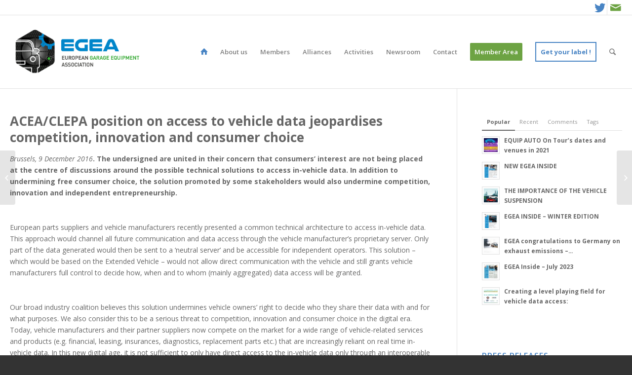

--- FILE ---
content_type: text/html; charset=UTF-8
request_url: https://www.egea-association.eu/aceaclepa-position-on-access-to-vehicle-data-jeopardises-competition-innovation-and-consumer-choice/
body_size: 21979
content:
<!DOCTYPE html>
<html lang="en-US" class="html_stretched responsive av-preloader-disabled av-default-lightbox  html_header_top html_logo_left html_main_nav_header html_menu_right html_custom html_header_sticky html_header_shrinking_disabled html_header_topbar_active html_mobile_menu_tablet html_header_searchicon html_content_align_right html_header_unstick_top_disabled html_header_stretch_disabled html_av-submenu-hidden html_av-submenu-display-click html_av-overlay-side html_av-overlay-side-classic html_av-submenu-noclone html_entry_id_2631 av-no-preview html_text_menu_active ">
<head>
<meta charset="UTF-8" />
<meta name="robots" content="index, follow" />
<!-- mobile setting -->
<meta name="viewport" content="width=device-width, initial-scale=1, maximum-scale=1">
<!-- Scripts/CSS and wp_head hook -->
<title>ACEA/CLEPA position on access to vehicle data jeopardises  competition, innovation and consumer choice &#8211; egea-association</title>
<meta name='robots' content='max-image-preview:large' />
<link rel='dns-prefetch' href='//fonts.googleapis.com' />
<link rel="alternate" type="application/rss+xml" title="egea-association &raquo; Feed" href="https://www.egea-association.eu/feed/" />
<link rel="alternate" type="application/rss+xml" title="egea-association &raquo; Comments Feed" href="https://www.egea-association.eu/comments/feed/" />
<link rel="alternate" type="application/rss+xml" title="egea-association &raquo; ACEA/CLEPA position on access to vehicle data jeopardises  competition, innovation and consumer choice Comments Feed" href="https://www.egea-association.eu/aceaclepa-position-on-access-to-vehicle-data-jeopardises-competition-innovation-and-consumer-choice/feed/" />
<link rel="alternate" title="oEmbed (JSON)" type="application/json+oembed" href="https://www.egea-association.eu/wp-json/oembed/1.0/embed?url=https%3A%2F%2Fwww.egea-association.eu%2Faceaclepa-position-on-access-to-vehicle-data-jeopardises-competition-innovation-and-consumer-choice%2F" />
<link rel="alternate" title="oEmbed (XML)" type="text/xml+oembed" href="https://www.egea-association.eu/wp-json/oembed/1.0/embed?url=https%3A%2F%2Fwww.egea-association.eu%2Faceaclepa-position-on-access-to-vehicle-data-jeopardises-competition-innovation-and-consumer-choice%2F&#038;format=xml" />
<!-- google webfont font replacement -->
<script type='text/javascript'>
if(!document.cookie.match(/aviaPrivacyGoogleWebfontsDisabled/)){
(function() {
var f = document.createElement('link');
f.type 	= 'text/css';
f.rel 	= 'stylesheet';
f.href 	= '//fonts.googleapis.com/css?family=Open+Sans:400,600';
f.id 	= 'avia-google-webfont';
document.getElementsByTagName('head')[0].appendChild(f);
})();
}
</script>
<!-- This site uses the Google Analytics by ExactMetrics plugin v8.9.0 - Using Analytics tracking - https://www.exactmetrics.com/ -->
<script src="//www.googletagmanager.com/gtag/js?id=G-3QKRWD1CM3"  data-cfasync="false" data-wpfc-render="false" type="text/javascript" async></script>
<script data-cfasync="false" data-wpfc-render="false" type="text/javascript">
var em_version = '8.9.0';
var em_track_user = true;
var em_no_track_reason = '';
var ExactMetricsDefaultLocations = {"page_location":"https:\/\/www.egea-association.eu\/aceaclepa-position-on-access-to-vehicle-data-jeopardises-competition-innovation-and-consumer-choice\/"};
if ( typeof ExactMetricsPrivacyGuardFilter === 'function' ) {
var ExactMetricsLocations = (typeof ExactMetricsExcludeQuery === 'object') ? ExactMetricsPrivacyGuardFilter( ExactMetricsExcludeQuery ) : ExactMetricsPrivacyGuardFilter( ExactMetricsDefaultLocations );
} else {
var ExactMetricsLocations = (typeof ExactMetricsExcludeQuery === 'object') ? ExactMetricsExcludeQuery : ExactMetricsDefaultLocations;
}
var disableStrs = [
'ga-disable-G-3QKRWD1CM3',
];
/* Function to detect opted out users */
function __gtagTrackerIsOptedOut() {
for (var index = 0; index < disableStrs.length; index++) {
if (document.cookie.indexOf(disableStrs[index] + '=true') > -1) {
return true;
}
}
return false;
}
/* Disable tracking if the opt-out cookie exists. */
if (__gtagTrackerIsOptedOut()) {
for (var index = 0; index < disableStrs.length; index++) {
window[disableStrs[index]] = true;
}
}
/* Opt-out function */
function __gtagTrackerOptout() {
for (var index = 0; index < disableStrs.length; index++) {
document.cookie = disableStrs[index] + '=true; expires=Thu, 31 Dec 2099 23:59:59 UTC; path=/';
window[disableStrs[index]] = true;
}
}
if ('undefined' === typeof gaOptout) {
function gaOptout() {
__gtagTrackerOptout();
}
}
window.dataLayer = window.dataLayer || [];
window.ExactMetricsDualTracker = {
helpers: {},
trackers: {},
};
if (em_track_user) {
function __gtagDataLayer() {
dataLayer.push(arguments);
}
function __gtagTracker(type, name, parameters) {
if (!parameters) {
parameters = {};
}
if (parameters.send_to) {
__gtagDataLayer.apply(null, arguments);
return;
}
if (type === 'event') {
parameters.send_to = exactmetrics_frontend.v4_id;
var hookName = name;
if (typeof parameters['event_category'] !== 'undefined') {
hookName = parameters['event_category'] + ':' + name;
}
if (typeof ExactMetricsDualTracker.trackers[hookName] !== 'undefined') {
ExactMetricsDualTracker.trackers[hookName](parameters);
} else {
__gtagDataLayer('event', name, parameters);
}
} else {
__gtagDataLayer.apply(null, arguments);
}
}
__gtagTracker('js', new Date());
__gtagTracker('set', {
'developer_id.dNDMyYj': true,
});
if ( ExactMetricsLocations.page_location ) {
__gtagTracker('set', ExactMetricsLocations);
}
__gtagTracker('config', 'G-3QKRWD1CM3', {"forceSSL":"true"} );
window.gtag = __gtagTracker;										(function () {
/* https://developers.google.com/analytics/devguides/collection/analyticsjs/ */
/* ga and __gaTracker compatibility shim. */
var noopfn = function () {
return null;
};
var newtracker = function () {
return new Tracker();
};
var Tracker = function () {
return null;
};
var p = Tracker.prototype;
p.get = noopfn;
p.set = noopfn;
p.send = function () {
var args = Array.prototype.slice.call(arguments);
args.unshift('send');
__gaTracker.apply(null, args);
};
var __gaTracker = function () {
var len = arguments.length;
if (len === 0) {
return;
}
var f = arguments[len - 1];
if (typeof f !== 'object' || f === null || typeof f.hitCallback !== 'function') {
if ('send' === arguments[0]) {
var hitConverted, hitObject = false, action;
if ('event' === arguments[1]) {
if ('undefined' !== typeof arguments[3]) {
hitObject = {
'eventAction': arguments[3],
'eventCategory': arguments[2],
'eventLabel': arguments[4],
'value': arguments[5] ? arguments[5] : 1,
}
}
}
if ('pageview' === arguments[1]) {
if ('undefined' !== typeof arguments[2]) {
hitObject = {
'eventAction': 'page_view',
'page_path': arguments[2],
}
}
}
if (typeof arguments[2] === 'object') {
hitObject = arguments[2];
}
if (typeof arguments[5] === 'object') {
Object.assign(hitObject, arguments[5]);
}
if ('undefined' !== typeof arguments[1].hitType) {
hitObject = arguments[1];
if ('pageview' === hitObject.hitType) {
hitObject.eventAction = 'page_view';
}
}
if (hitObject) {
action = 'timing' === arguments[1].hitType ? 'timing_complete' : hitObject.eventAction;
hitConverted = mapArgs(hitObject);
__gtagTracker('event', action, hitConverted);
}
}
return;
}
function mapArgs(args) {
var arg, hit = {};
var gaMap = {
'eventCategory': 'event_category',
'eventAction': 'event_action',
'eventLabel': 'event_label',
'eventValue': 'event_value',
'nonInteraction': 'non_interaction',
'timingCategory': 'event_category',
'timingVar': 'name',
'timingValue': 'value',
'timingLabel': 'event_label',
'page': 'page_path',
'location': 'page_location',
'title': 'page_title',
'referrer' : 'page_referrer',
};
for (arg in args) {
if (!(!args.hasOwnProperty(arg) || !gaMap.hasOwnProperty(arg))) {
hit[gaMap[arg]] = args[arg];
} else {
hit[arg] = args[arg];
}
}
return hit;
}
try {
f.hitCallback();
} catch (ex) {
}
};
__gaTracker.create = newtracker;
__gaTracker.getByName = newtracker;
__gaTracker.getAll = function () {
return [];
};
__gaTracker.remove = noopfn;
__gaTracker.loaded = true;
window['__gaTracker'] = __gaTracker;
})();
} else {
console.log("");
(function () {
function __gtagTracker() {
return null;
}
window['__gtagTracker'] = __gtagTracker;
window['gtag'] = __gtagTracker;
})();
}
</script>
<!-- / Google Analytics by ExactMetrics -->
<style id='wp-img-auto-sizes-contain-inline-css' type='text/css'>
img:is([sizes=auto i],[sizes^="auto," i]){contain-intrinsic-size:3000px 1500px}
/*# sourceURL=wp-img-auto-sizes-contain-inline-css */
</style>
<!-- <link rel='stylesheet' id='wppcp_private_page_css-css' href='https://www.egea-association.eu/wp-content/plugins/wp-private-content-pro/css/wppcp-private-page.css?ver=6.9' type='text/css' media='all' /> -->
<!-- <link rel='stylesheet' id='avia-grid-css' href='https://www.egea-association.eu/wp-content/themes/enfold/css/grid.css?ver=4.5.3' type='text/css' media='all' /> -->
<!-- <link rel='stylesheet' id='avia-base-css' href='https://www.egea-association.eu/wp-content/themes/enfold/css/base.css?ver=4.5.3' type='text/css' media='all' /> -->
<!-- <link rel='stylesheet' id='avia-layout-css' href='https://www.egea-association.eu/wp-content/themes/enfold/css/layout.css?ver=4.5.3' type='text/css' media='all' /> -->
<!-- <link rel='stylesheet' id='avia-module-audioplayer-css' href='https://www.egea-association.eu/wp-content/themes/enfold/config-templatebuilder/avia-shortcodes/audio-player/audio-player.css?ver=6.9' type='text/css' media='all' /> -->
<!-- <link rel='stylesheet' id='avia-module-blog-css' href='https://www.egea-association.eu/wp-content/themes/enfold/config-templatebuilder/avia-shortcodes/blog/blog.css?ver=6.9' type='text/css' media='all' /> -->
<!-- <link rel='stylesheet' id='avia-module-postslider-css' href='https://www.egea-association.eu/wp-content/themes/enfold/config-templatebuilder/avia-shortcodes/postslider/postslider.css?ver=6.9' type='text/css' media='all' /> -->
<!-- <link rel='stylesheet' id='avia-module-button-css' href='https://www.egea-association.eu/wp-content/themes/enfold/config-templatebuilder/avia-shortcodes/buttons/buttons.css?ver=6.9' type='text/css' media='all' /> -->
<!-- <link rel='stylesheet' id='avia-module-buttonrow-css' href='https://www.egea-association.eu/wp-content/themes/enfold/config-templatebuilder/avia-shortcodes/buttonrow/buttonrow.css?ver=6.9' type='text/css' media='all' /> -->
<!-- <link rel='stylesheet' id='avia-module-button-fullwidth-css' href='https://www.egea-association.eu/wp-content/themes/enfold/config-templatebuilder/avia-shortcodes/buttons_fullwidth/buttons_fullwidth.css?ver=6.9' type='text/css' media='all' /> -->
<!-- <link rel='stylesheet' id='avia-module-catalogue-css' href='https://www.egea-association.eu/wp-content/themes/enfold/config-templatebuilder/avia-shortcodes/catalogue/catalogue.css?ver=6.9' type='text/css' media='all' /> -->
<!-- <link rel='stylesheet' id='avia-module-comments-css' href='https://www.egea-association.eu/wp-content/themes/enfold/config-templatebuilder/avia-shortcodes/comments/comments.css?ver=6.9' type='text/css' media='all' /> -->
<!-- <link rel='stylesheet' id='avia-module-contact-css' href='https://www.egea-association.eu/wp-content/themes/enfold/config-templatebuilder/avia-shortcodes/contact/contact.css?ver=6.9' type='text/css' media='all' /> -->
<!-- <link rel='stylesheet' id='avia-module-slideshow-css' href='https://www.egea-association.eu/wp-content/themes/enfold/config-templatebuilder/avia-shortcodes/slideshow/slideshow.css?ver=6.9' type='text/css' media='all' /> -->
<!-- <link rel='stylesheet' id='avia-module-slideshow-contentpartner-css' href='https://www.egea-association.eu/wp-content/themes/enfold/config-templatebuilder/avia-shortcodes/contentslider/contentslider.css?ver=6.9' type='text/css' media='all' /> -->
<!-- <link rel='stylesheet' id='avia-module-countdown-css' href='https://www.egea-association.eu/wp-content/themes/enfold/config-templatebuilder/avia-shortcodes/countdown/countdown.css?ver=6.9' type='text/css' media='all' /> -->
<!-- <link rel='stylesheet' id='avia-module-gallery-css' href='https://www.egea-association.eu/wp-content/themes/enfold/config-templatebuilder/avia-shortcodes/gallery/gallery.css?ver=6.9' type='text/css' media='all' /> -->
<!-- <link rel='stylesheet' id='avia-module-gallery-hor-css' href='https://www.egea-association.eu/wp-content/themes/enfold/config-templatebuilder/avia-shortcodes/gallery_horizontal/gallery_horizontal.css?ver=6.9' type='text/css' media='all' /> -->
<!-- <link rel='stylesheet' id='avia-module-maps-css' href='https://www.egea-association.eu/wp-content/themes/enfold/config-templatebuilder/avia-shortcodes/google_maps/google_maps.css?ver=6.9' type='text/css' media='all' /> -->
<!-- <link rel='stylesheet' id='avia-module-gridrow-css' href='https://www.egea-association.eu/wp-content/themes/enfold/config-templatebuilder/avia-shortcodes/grid_row/grid_row.css?ver=6.9' type='text/css' media='all' /> -->
<!-- <link rel='stylesheet' id='avia-module-heading-css' href='https://www.egea-association.eu/wp-content/themes/enfold/config-templatebuilder/avia-shortcodes/heading/heading.css?ver=6.9' type='text/css' media='all' /> -->
<!-- <link rel='stylesheet' id='avia-module-rotator-css' href='https://www.egea-association.eu/wp-content/themes/enfold/config-templatebuilder/avia-shortcodes/headline_rotator/headline_rotator.css?ver=6.9' type='text/css' media='all' /> -->
<!-- <link rel='stylesheet' id='avia-module-hr-css' href='https://www.egea-association.eu/wp-content/themes/enfold/config-templatebuilder/avia-shortcodes/hr/hr.css?ver=6.9' type='text/css' media='all' /> -->
<!-- <link rel='stylesheet' id='avia-module-icon-css' href='https://www.egea-association.eu/wp-content/themes/enfold/config-templatebuilder/avia-shortcodes/icon/icon.css?ver=6.9' type='text/css' media='all' /> -->
<!-- <link rel='stylesheet' id='avia-module-iconbox-css' href='https://www.egea-association.eu/wp-content/themes/enfold/config-templatebuilder/avia-shortcodes/iconbox/iconbox.css?ver=6.9' type='text/css' media='all' /> -->
<!-- <link rel='stylesheet' id='avia-module-icongrid-css' href='https://www.egea-association.eu/wp-content/themes/enfold/config-templatebuilder/avia-shortcodes/icongrid/icongrid.css?ver=6.9' type='text/css' media='all' /> -->
<!-- <link rel='stylesheet' id='avia-module-iconlist-css' href='https://www.egea-association.eu/wp-content/themes/enfold/config-templatebuilder/avia-shortcodes/iconlist/iconlist.css?ver=6.9' type='text/css' media='all' /> -->
<!-- <link rel='stylesheet' id='avia-module-image-css' href='https://www.egea-association.eu/wp-content/themes/enfold/config-templatebuilder/avia-shortcodes/image/image.css?ver=6.9' type='text/css' media='all' /> -->
<!-- <link rel='stylesheet' id='avia-module-hotspot-css' href='https://www.egea-association.eu/wp-content/themes/enfold/config-templatebuilder/avia-shortcodes/image_hotspots/image_hotspots.css?ver=6.9' type='text/css' media='all' /> -->
<!-- <link rel='stylesheet' id='avia-module-magazine-css' href='https://www.egea-association.eu/wp-content/themes/enfold/config-templatebuilder/avia-shortcodes/magazine/magazine.css?ver=6.9' type='text/css' media='all' /> -->
<!-- <link rel='stylesheet' id='avia-module-masonry-css' href='https://www.egea-association.eu/wp-content/themes/enfold/config-templatebuilder/avia-shortcodes/masonry_entries/masonry_entries.css?ver=6.9' type='text/css' media='all' /> -->
<!-- <link rel='stylesheet' id='avia-siteloader-css' href='https://www.egea-association.eu/wp-content/themes/enfold/css/avia-snippet-site-preloader.css?ver=6.9' type='text/css' media='all' /> -->
<!-- <link rel='stylesheet' id='avia-module-menu-css' href='https://www.egea-association.eu/wp-content/themes/enfold/config-templatebuilder/avia-shortcodes/menu/menu.css?ver=6.9' type='text/css' media='all' /> -->
<!-- <link rel='stylesheet' id='avia-modfule-notification-css' href='https://www.egea-association.eu/wp-content/themes/enfold/config-templatebuilder/avia-shortcodes/notification/notification.css?ver=6.9' type='text/css' media='all' /> -->
<!-- <link rel='stylesheet' id='avia-module-numbers-css' href='https://www.egea-association.eu/wp-content/themes/enfold/config-templatebuilder/avia-shortcodes/numbers/numbers.css?ver=6.9' type='text/css' media='all' /> -->
<!-- <link rel='stylesheet' id='avia-module-portfolio-css' href='https://www.egea-association.eu/wp-content/themes/enfold/config-templatebuilder/avia-shortcodes/portfolio/portfolio.css?ver=6.9' type='text/css' media='all' /> -->
<!-- <link rel='stylesheet' id='avia-module-progress-bar-css' href='https://www.egea-association.eu/wp-content/themes/enfold/config-templatebuilder/avia-shortcodes/progressbar/progressbar.css?ver=6.9' type='text/css' media='all' /> -->
<!-- <link rel='stylesheet' id='avia-module-promobox-css' href='https://www.egea-association.eu/wp-content/themes/enfold/config-templatebuilder/avia-shortcodes/promobox/promobox.css?ver=6.9' type='text/css' media='all' /> -->
<!-- <link rel='stylesheet' id='avia-sc-search-css' href='https://www.egea-association.eu/wp-content/themes/enfold/config-templatebuilder/avia-shortcodes/search/search.css?ver=6.9' type='text/css' media='all' /> -->
<!-- <link rel='stylesheet' id='avia-module-slideshow-accordion-css' href='https://www.egea-association.eu/wp-content/themes/enfold/config-templatebuilder/avia-shortcodes/slideshow_accordion/slideshow_accordion.css?ver=6.9' type='text/css' media='all' /> -->
<!-- <link rel='stylesheet' id='avia-module-slideshow-feature-image-css' href='https://www.egea-association.eu/wp-content/themes/enfold/config-templatebuilder/avia-shortcodes/slideshow_feature_image/slideshow_feature_image.css?ver=6.9' type='text/css' media='all' /> -->
<!-- <link rel='stylesheet' id='avia-module-slideshow-fullsize-css' href='https://www.egea-association.eu/wp-content/themes/enfold/config-templatebuilder/avia-shortcodes/slideshow_fullsize/slideshow_fullsize.css?ver=6.9' type='text/css' media='all' /> -->
<!-- <link rel='stylesheet' id='avia-module-slideshow-fullscreen-css' href='https://www.egea-association.eu/wp-content/themes/enfold/config-templatebuilder/avia-shortcodes/slideshow_fullscreen/slideshow_fullscreen.css?ver=6.9' type='text/css' media='all' /> -->
<!-- <link rel='stylesheet' id='avia-module-slideshow-ls-css' href='https://www.egea-association.eu/wp-content/themes/enfold/config-templatebuilder/avia-shortcodes/slideshow_layerslider/slideshow_layerslider.css?ver=6.9' type='text/css' media='all' /> -->
<!-- <link rel='stylesheet' id='avia-module-social-css' href='https://www.egea-association.eu/wp-content/themes/enfold/config-templatebuilder/avia-shortcodes/social_share/social_share.css?ver=6.9' type='text/css' media='all' /> -->
<!-- <link rel='stylesheet' id='avia-module-tabsection-css' href='https://www.egea-association.eu/wp-content/themes/enfold/config-templatebuilder/avia-shortcodes/tab_section/tab_section.css?ver=6.9' type='text/css' media='all' /> -->
<!-- <link rel='stylesheet' id='avia-module-table-css' href='https://www.egea-association.eu/wp-content/themes/enfold/config-templatebuilder/avia-shortcodes/table/table.css?ver=6.9' type='text/css' media='all' /> -->
<!-- <link rel='stylesheet' id='avia-module-tabs-css' href='https://www.egea-association.eu/wp-content/themes/enfold/config-templatebuilder/avia-shortcodes/tabs/tabs.css?ver=6.9' type='text/css' media='all' /> -->
<!-- <link rel='stylesheet' id='avia-module-team-css' href='https://www.egea-association.eu/wp-content/themes/enfold/config-templatebuilder/avia-shortcodes/team/team.css?ver=6.9' type='text/css' media='all' /> -->
<!-- <link rel='stylesheet' id='avia-module-testimonials-css' href='https://www.egea-association.eu/wp-content/themes/enfold/config-templatebuilder/avia-shortcodes/testimonials/testimonials.css?ver=6.9' type='text/css' media='all' /> -->
<!-- <link rel='stylesheet' id='avia-module-timeline-css' href='https://www.egea-association.eu/wp-content/themes/enfold/config-templatebuilder/avia-shortcodes/timeline/timeline.css?ver=6.9' type='text/css' media='all' /> -->
<!-- <link rel='stylesheet' id='avia-module-toggles-css' href='https://www.egea-association.eu/wp-content/themes/enfold/config-templatebuilder/avia-shortcodes/toggles/toggles.css?ver=6.9' type='text/css' media='all' /> -->
<!-- <link rel='stylesheet' id='avia-module-video-css' href='https://www.egea-association.eu/wp-content/themes/enfold/config-templatebuilder/avia-shortcodes/video/video.css?ver=6.9' type='text/css' media='all' /> -->
<link rel="stylesheet" type="text/css" href="//www.egea-association.eu/wp-content/cache/wpfc-minified/gqb5uui/2hojb.css" media="all"/>
<link rel='stylesheet' id='upme_google_fonts-css' href='//fonts.googleapis.com/css?family=Open+Sans%3A400italic%2C700italic%2C400%2C700&#038;subset=latin%2Clatin-ext&#038;ver=6.9' type='text/css' media='all' />
<!-- <link rel='stylesheet' id='upme_font_awesome-css' href='https://www.egea-association.eu/wp-content/plugins/upme/css/font-awesome.min.css?ver=6.9' type='text/css' media='all' /> -->
<!-- <link rel='stylesheet' id='upme_css-css' href='https://www.egea-association.eu/wp-content/plugins/upme/css/upme.css?ver=6.9' type='text/css' media='all' /> -->
<!-- <link rel='stylesheet' id='upme_style-css' href='https://www.egea-association.eu/wp-content/plugins/upme/styles/default.css?ver=6.9' type='text/css' media='all' /> -->
<!-- <link rel='stylesheet' id='upme_responsive-css' href='https://www.egea-association.eu/wp-content/plugins/upme/css/upme-responsive.css?ver=6.9' type='text/css' media='all' /> -->
<link rel="stylesheet" type="text/css" href="//www.egea-association.eu/wp-content/cache/wpfc-minified/d2my0xpn/dtsf7.css" media="all"/>
<style id='wp-block-library-inline-css' type='text/css'>
:root{--wp-block-synced-color:#7a00df;--wp-block-synced-color--rgb:122,0,223;--wp-bound-block-color:var(--wp-block-synced-color);--wp-editor-canvas-background:#ddd;--wp-admin-theme-color:#007cba;--wp-admin-theme-color--rgb:0,124,186;--wp-admin-theme-color-darker-10:#006ba1;--wp-admin-theme-color-darker-10--rgb:0,107,160.5;--wp-admin-theme-color-darker-20:#005a87;--wp-admin-theme-color-darker-20--rgb:0,90,135;--wp-admin-border-width-focus:2px}@media (min-resolution:192dpi){:root{--wp-admin-border-width-focus:1.5px}}.wp-element-button{cursor:pointer}:root .has-very-light-gray-background-color{background-color:#eee}:root .has-very-dark-gray-background-color{background-color:#313131}:root .has-very-light-gray-color{color:#eee}:root .has-very-dark-gray-color{color:#313131}:root .has-vivid-green-cyan-to-vivid-cyan-blue-gradient-background{background:linear-gradient(135deg,#00d084,#0693e3)}:root .has-purple-crush-gradient-background{background:linear-gradient(135deg,#34e2e4,#4721fb 50%,#ab1dfe)}:root .has-hazy-dawn-gradient-background{background:linear-gradient(135deg,#faaca8,#dad0ec)}:root .has-subdued-olive-gradient-background{background:linear-gradient(135deg,#fafae1,#67a671)}:root .has-atomic-cream-gradient-background{background:linear-gradient(135deg,#fdd79a,#004a59)}:root .has-nightshade-gradient-background{background:linear-gradient(135deg,#330968,#31cdcf)}:root .has-midnight-gradient-background{background:linear-gradient(135deg,#020381,#2874fc)}:root{--wp--preset--font-size--normal:16px;--wp--preset--font-size--huge:42px}.has-regular-font-size{font-size:1em}.has-larger-font-size{font-size:2.625em}.has-normal-font-size{font-size:var(--wp--preset--font-size--normal)}.has-huge-font-size{font-size:var(--wp--preset--font-size--huge)}.has-text-align-center{text-align:center}.has-text-align-left{text-align:left}.has-text-align-right{text-align:right}.has-fit-text{white-space:nowrap!important}#end-resizable-editor-section{display:none}.aligncenter{clear:both}.items-justified-left{justify-content:flex-start}.items-justified-center{justify-content:center}.items-justified-right{justify-content:flex-end}.items-justified-space-between{justify-content:space-between}.screen-reader-text{border:0;clip-path:inset(50%);height:1px;margin:-1px;overflow:hidden;padding:0;position:absolute;width:1px;word-wrap:normal!important}.screen-reader-text:focus{background-color:#ddd;clip-path:none;color:#444;display:block;font-size:1em;height:auto;left:5px;line-height:normal;padding:15px 23px 14px;text-decoration:none;top:5px;width:auto;z-index:100000}html :where(.has-border-color){border-style:solid}html :where([style*=border-top-color]){border-top-style:solid}html :where([style*=border-right-color]){border-right-style:solid}html :where([style*=border-bottom-color]){border-bottom-style:solid}html :where([style*=border-left-color]){border-left-style:solid}html :where([style*=border-width]){border-style:solid}html :where([style*=border-top-width]){border-top-style:solid}html :where([style*=border-right-width]){border-right-style:solid}html :where([style*=border-bottom-width]){border-bottom-style:solid}html :where([style*=border-left-width]){border-left-style:solid}html :where(img[class*=wp-image-]){height:auto;max-width:100%}:where(figure){margin:0 0 1em}html :where(.is-position-sticky){--wp-admin--admin-bar--position-offset:var(--wp-admin--admin-bar--height,0px)}@media screen and (max-width:600px){html :where(.is-position-sticky){--wp-admin--admin-bar--position-offset:0px}}
/*# sourceURL=wp-block-library-inline-css */
</style><style id='global-styles-inline-css' type='text/css'>
:root{--wp--preset--aspect-ratio--square: 1;--wp--preset--aspect-ratio--4-3: 4/3;--wp--preset--aspect-ratio--3-4: 3/4;--wp--preset--aspect-ratio--3-2: 3/2;--wp--preset--aspect-ratio--2-3: 2/3;--wp--preset--aspect-ratio--16-9: 16/9;--wp--preset--aspect-ratio--9-16: 9/16;--wp--preset--color--black: #000000;--wp--preset--color--cyan-bluish-gray: #abb8c3;--wp--preset--color--white: #ffffff;--wp--preset--color--pale-pink: #f78da7;--wp--preset--color--vivid-red: #cf2e2e;--wp--preset--color--luminous-vivid-orange: #ff6900;--wp--preset--color--luminous-vivid-amber: #fcb900;--wp--preset--color--light-green-cyan: #7bdcb5;--wp--preset--color--vivid-green-cyan: #00d084;--wp--preset--color--pale-cyan-blue: #8ed1fc;--wp--preset--color--vivid-cyan-blue: #0693e3;--wp--preset--color--vivid-purple: #9b51e0;--wp--preset--gradient--vivid-cyan-blue-to-vivid-purple: linear-gradient(135deg,rgb(6,147,227) 0%,rgb(155,81,224) 100%);--wp--preset--gradient--light-green-cyan-to-vivid-green-cyan: linear-gradient(135deg,rgb(122,220,180) 0%,rgb(0,208,130) 100%);--wp--preset--gradient--luminous-vivid-amber-to-luminous-vivid-orange: linear-gradient(135deg,rgb(252,185,0) 0%,rgb(255,105,0) 100%);--wp--preset--gradient--luminous-vivid-orange-to-vivid-red: linear-gradient(135deg,rgb(255,105,0) 0%,rgb(207,46,46) 100%);--wp--preset--gradient--very-light-gray-to-cyan-bluish-gray: linear-gradient(135deg,rgb(238,238,238) 0%,rgb(169,184,195) 100%);--wp--preset--gradient--cool-to-warm-spectrum: linear-gradient(135deg,rgb(74,234,220) 0%,rgb(151,120,209) 20%,rgb(207,42,186) 40%,rgb(238,44,130) 60%,rgb(251,105,98) 80%,rgb(254,248,76) 100%);--wp--preset--gradient--blush-light-purple: linear-gradient(135deg,rgb(255,206,236) 0%,rgb(152,150,240) 100%);--wp--preset--gradient--blush-bordeaux: linear-gradient(135deg,rgb(254,205,165) 0%,rgb(254,45,45) 50%,rgb(107,0,62) 100%);--wp--preset--gradient--luminous-dusk: linear-gradient(135deg,rgb(255,203,112) 0%,rgb(199,81,192) 50%,rgb(65,88,208) 100%);--wp--preset--gradient--pale-ocean: linear-gradient(135deg,rgb(255,245,203) 0%,rgb(182,227,212) 50%,rgb(51,167,181) 100%);--wp--preset--gradient--electric-grass: linear-gradient(135deg,rgb(202,248,128) 0%,rgb(113,206,126) 100%);--wp--preset--gradient--midnight: linear-gradient(135deg,rgb(2,3,129) 0%,rgb(40,116,252) 100%);--wp--preset--font-size--small: 13px;--wp--preset--font-size--medium: 20px;--wp--preset--font-size--large: 36px;--wp--preset--font-size--x-large: 42px;--wp--preset--spacing--20: 0.44rem;--wp--preset--spacing--30: 0.67rem;--wp--preset--spacing--40: 1rem;--wp--preset--spacing--50: 1.5rem;--wp--preset--spacing--60: 2.25rem;--wp--preset--spacing--70: 3.38rem;--wp--preset--spacing--80: 5.06rem;--wp--preset--shadow--natural: 6px 6px 9px rgba(0, 0, 0, 0.2);--wp--preset--shadow--deep: 12px 12px 50px rgba(0, 0, 0, 0.4);--wp--preset--shadow--sharp: 6px 6px 0px rgba(0, 0, 0, 0.2);--wp--preset--shadow--outlined: 6px 6px 0px -3px rgb(255, 255, 255), 6px 6px rgb(0, 0, 0);--wp--preset--shadow--crisp: 6px 6px 0px rgb(0, 0, 0);}:where(.is-layout-flex){gap: 0.5em;}:where(.is-layout-grid){gap: 0.5em;}body .is-layout-flex{display: flex;}.is-layout-flex{flex-wrap: wrap;align-items: center;}.is-layout-flex > :is(*, div){margin: 0;}body .is-layout-grid{display: grid;}.is-layout-grid > :is(*, div){margin: 0;}:where(.wp-block-columns.is-layout-flex){gap: 2em;}:where(.wp-block-columns.is-layout-grid){gap: 2em;}:where(.wp-block-post-template.is-layout-flex){gap: 1.25em;}:where(.wp-block-post-template.is-layout-grid){gap: 1.25em;}.has-black-color{color: var(--wp--preset--color--black) !important;}.has-cyan-bluish-gray-color{color: var(--wp--preset--color--cyan-bluish-gray) !important;}.has-white-color{color: var(--wp--preset--color--white) !important;}.has-pale-pink-color{color: var(--wp--preset--color--pale-pink) !important;}.has-vivid-red-color{color: var(--wp--preset--color--vivid-red) !important;}.has-luminous-vivid-orange-color{color: var(--wp--preset--color--luminous-vivid-orange) !important;}.has-luminous-vivid-amber-color{color: var(--wp--preset--color--luminous-vivid-amber) !important;}.has-light-green-cyan-color{color: var(--wp--preset--color--light-green-cyan) !important;}.has-vivid-green-cyan-color{color: var(--wp--preset--color--vivid-green-cyan) !important;}.has-pale-cyan-blue-color{color: var(--wp--preset--color--pale-cyan-blue) !important;}.has-vivid-cyan-blue-color{color: var(--wp--preset--color--vivid-cyan-blue) !important;}.has-vivid-purple-color{color: var(--wp--preset--color--vivid-purple) !important;}.has-black-background-color{background-color: var(--wp--preset--color--black) !important;}.has-cyan-bluish-gray-background-color{background-color: var(--wp--preset--color--cyan-bluish-gray) !important;}.has-white-background-color{background-color: var(--wp--preset--color--white) !important;}.has-pale-pink-background-color{background-color: var(--wp--preset--color--pale-pink) !important;}.has-vivid-red-background-color{background-color: var(--wp--preset--color--vivid-red) !important;}.has-luminous-vivid-orange-background-color{background-color: var(--wp--preset--color--luminous-vivid-orange) !important;}.has-luminous-vivid-amber-background-color{background-color: var(--wp--preset--color--luminous-vivid-amber) !important;}.has-light-green-cyan-background-color{background-color: var(--wp--preset--color--light-green-cyan) !important;}.has-vivid-green-cyan-background-color{background-color: var(--wp--preset--color--vivid-green-cyan) !important;}.has-pale-cyan-blue-background-color{background-color: var(--wp--preset--color--pale-cyan-blue) !important;}.has-vivid-cyan-blue-background-color{background-color: var(--wp--preset--color--vivid-cyan-blue) !important;}.has-vivid-purple-background-color{background-color: var(--wp--preset--color--vivid-purple) !important;}.has-black-border-color{border-color: var(--wp--preset--color--black) !important;}.has-cyan-bluish-gray-border-color{border-color: var(--wp--preset--color--cyan-bluish-gray) !important;}.has-white-border-color{border-color: var(--wp--preset--color--white) !important;}.has-pale-pink-border-color{border-color: var(--wp--preset--color--pale-pink) !important;}.has-vivid-red-border-color{border-color: var(--wp--preset--color--vivid-red) !important;}.has-luminous-vivid-orange-border-color{border-color: var(--wp--preset--color--luminous-vivid-orange) !important;}.has-luminous-vivid-amber-border-color{border-color: var(--wp--preset--color--luminous-vivid-amber) !important;}.has-light-green-cyan-border-color{border-color: var(--wp--preset--color--light-green-cyan) !important;}.has-vivid-green-cyan-border-color{border-color: var(--wp--preset--color--vivid-green-cyan) !important;}.has-pale-cyan-blue-border-color{border-color: var(--wp--preset--color--pale-cyan-blue) !important;}.has-vivid-cyan-blue-border-color{border-color: var(--wp--preset--color--vivid-cyan-blue) !important;}.has-vivid-purple-border-color{border-color: var(--wp--preset--color--vivid-purple) !important;}.has-vivid-cyan-blue-to-vivid-purple-gradient-background{background: var(--wp--preset--gradient--vivid-cyan-blue-to-vivid-purple) !important;}.has-light-green-cyan-to-vivid-green-cyan-gradient-background{background: var(--wp--preset--gradient--light-green-cyan-to-vivid-green-cyan) !important;}.has-luminous-vivid-amber-to-luminous-vivid-orange-gradient-background{background: var(--wp--preset--gradient--luminous-vivid-amber-to-luminous-vivid-orange) !important;}.has-luminous-vivid-orange-to-vivid-red-gradient-background{background: var(--wp--preset--gradient--luminous-vivid-orange-to-vivid-red) !important;}.has-very-light-gray-to-cyan-bluish-gray-gradient-background{background: var(--wp--preset--gradient--very-light-gray-to-cyan-bluish-gray) !important;}.has-cool-to-warm-spectrum-gradient-background{background: var(--wp--preset--gradient--cool-to-warm-spectrum) !important;}.has-blush-light-purple-gradient-background{background: var(--wp--preset--gradient--blush-light-purple) !important;}.has-blush-bordeaux-gradient-background{background: var(--wp--preset--gradient--blush-bordeaux) !important;}.has-luminous-dusk-gradient-background{background: var(--wp--preset--gradient--luminous-dusk) !important;}.has-pale-ocean-gradient-background{background: var(--wp--preset--gradient--pale-ocean) !important;}.has-electric-grass-gradient-background{background: var(--wp--preset--gradient--electric-grass) !important;}.has-midnight-gradient-background{background: var(--wp--preset--gradient--midnight) !important;}.has-small-font-size{font-size: var(--wp--preset--font-size--small) !important;}.has-medium-font-size{font-size: var(--wp--preset--font-size--medium) !important;}.has-large-font-size{font-size: var(--wp--preset--font-size--large) !important;}.has-x-large-font-size{font-size: var(--wp--preset--font-size--x-large) !important;}
/*# sourceURL=global-styles-inline-css */
</style>
<style id='classic-theme-styles-inline-css' type='text/css'>
/*! This file is auto-generated */
.wp-block-button__link{color:#fff;background-color:#32373c;border-radius:9999px;box-shadow:none;text-decoration:none;padding:calc(.667em + 2px) calc(1.333em + 2px);font-size:1.125em}.wp-block-file__button{background:#32373c;color:#fff;text-decoration:none}
/*# sourceURL=/wp-includes/css/classic-themes.min.css */
</style>
<!-- <link rel='stylesheet' id='events-manager-css' href='https://www.egea-association.eu/wp-content/plugins/events-manager/includes/css/events-manager.min.css?ver=7.2.2.1' type='text/css' media='all' /> -->
<link rel="stylesheet" type="text/css" href="//www.egea-association.eu/wp-content/cache/wpfc-minified/87u4mf2w/2hl29.css" media="all"/>
<style id='events-manager-inline-css' type='text/css'>
body .em { --font-family : inherit; --font-weight : inherit; --font-size : 1em; --line-height : inherit; }
/*# sourceURL=events-manager-inline-css */
</style>
<!-- <link rel='stylesheet' id='avia-scs-css' href='https://www.egea-association.eu/wp-content/themes/enfold/css/shortcodes.css?ver=4.5.3' type='text/css' media='all' /> -->
<link rel="stylesheet" type="text/css" href="//www.egea-association.eu/wp-content/cache/wpfc-minified/f3kxf04l/2hl29.css" media="all"/>
<!-- <link rel='stylesheet' id='avia-popup-css-css' href='https://www.egea-association.eu/wp-content/themes/enfold/js/aviapopup/magnific-popup.css?ver=4.5.3' type='text/css' media='screen' /> -->
<!-- <link rel='stylesheet' id='avia-lightbox-css' href='https://www.egea-association.eu/wp-content/themes/enfold/css/avia-snippet-lightbox.css?ver=4.5.3' type='text/css' media='screen' /> -->
<!-- <link rel='stylesheet' id='avia-widget-css-css' href='https://www.egea-association.eu/wp-content/themes/enfold/css/avia-snippet-widget.css?ver=4.5.3' type='text/css' media='screen' /> -->
<link rel="stylesheet" type="text/css" href="//www.egea-association.eu/wp-content/cache/wpfc-minified/97289lyr/2hl29.css" media="screen"/>
<!-- <link rel='stylesheet' id='avia-dynamic-css' href='https://www.egea-association.eu/wp-content/uploads/dynamic_avia/enfold_child.css?ver=67f262893f0a8' type='text/css' media='all' /> -->
<!-- <link rel='stylesheet' id='avia-custom-css' href='https://www.egea-association.eu/wp-content/themes/enfold/css/custom.css?ver=4.5.3' type='text/css' media='all' /> -->
<!-- <link rel='stylesheet' id='avia-style-css' href='https://www.egea-association.eu/wp-content/themes/enfold-child/style.css?ver=4.5.3' type='text/css' media='all' /> -->
<link rel="stylesheet" type="text/css" href="//www.egea-association.eu/wp-content/cache/wpfc-minified/mjhery5z/2hl29.css" media="all"/>
<script src='//www.egea-association.eu/wp-content/cache/wpfc-minified/kypdvbxy/2hl29.js' type="text/javascript"></script>
<!-- <script type="text/javascript" src="https://www.egea-association.eu/wp-includes/js/jquery/jquery.min.js?ver=3.7.1" id="jquery-core-js"></script> -->
<!-- <script type="text/javascript" src="https://www.egea-association.eu/wp-includes/js/jquery/jquery-migrate.min.js?ver=3.4.1" id="jquery-migrate-js"></script> -->
<script type="text/javascript" id="wppcp_private_page_js-js-extra">
/* <![CDATA[ */
var WPPCPPage = {"AdminAjax":"https://www.egea-association.eu/wp-admin/admin-ajax.php","images_path":"https://www.egea-association.eu/wp-content/plugins/wp-private-content-pro/images/","Messages":{"userEmpty":"Please select a user.","addToPost":"Add to Post","insertToPost":"Insert Files to Post","removeGroupUser":"Removing User...","fileNameRequired":"File Name is required.","fileRequired":"File is required.","confirmDelete":"This message and comments will be deleted and you won't be able to find it anymore.","messageEmpty":"Please enter a message.","selectMember":"Select a member"},"nonce":"77d4643b14"};
//# sourceURL=wppcp_private_page_js-js-extra
/* ]]> */
</script>
<script src='//www.egea-association.eu/wp-content/cache/wpfc-minified/m7u3t7pj/2hl29.js' type="text/javascript"></script>
<!-- <script type="text/javascript" src="https://www.egea-association.eu/wp-content/plugins/wp-private-content-pro/js/wppcp-private-page.js?ver=6.9" id="wppcp_private_page_js-js"></script> -->
<!-- <script type="text/javascript" src="https://www.egea-association.eu/wp-content/plugins/upme/js/upme-fitvids.js?ver=6.9" id="upme_fitvids_js-js"></script> -->
<script type="text/javascript" id="upme_tmce-js-extra">
/* <![CDATA[ */
var UPMETmce = {"InsertUPMEShortcode":"Insert UPME Shortcode","LoginRegistrationForms":"Login / Registration Forms","FrontRegistrationForm":"Front-end Registration Form","RegFormCustomRedirect":"Registration Form with Custom Redirect","RegFormCaptcha":"Registration Form with Captcha","RegFormNoCaptcha":"Registration Form without Captcha","FrontLoginForm":"Front-end Login Form","SidebarLoginWidget":"Sidebar Login Widget (use in text widget)","LoginFormCustomRedirect":"Login Form with Custom Redirect","LogoutButton":"Logout Button","LogoutButtonCustomRedirect":"Logout Button with Custom Redirect","SingleProfile":"Single Profile","LoggedUserProfile":"Logged in User Profile","LoggedUserProfileUserID":"Logged in User Profile showing User ID","LoggedUserProfileHideStats":"Logged in User Profile without Stats","LoggedUserProfileUserRole":"Logged in User Profile showing User Role","LoggedUserProfileStatus":"Logged in User Profile showing Profile Status","LoggedUserProfileLogoutRedirect":"Logged in User Profile with Logout Redirect","PostAuthorProfile":"Post Author Profile","SpecificUserProfile":"Specific User Profile","MultipleProfilesMemberList":"Multiple Profiles / Member List","GroupSpecificUsers":"Group of Specific Users","AllUsers":"All Users","AllUsersCompactView":"All Users in Compact View","AllUsersCompactViewHalfWidth":"All Users in Compact View, Half Width","AllUsersModalWindow":"All Users in Modal Windows","AllUsersNewWindow":"All Users in New Windows","UsersBasedUserRole":"Users Based on User Role","AdministratorUsersOnly":"Administrator Users Only","AllUsersOrderedDisplayName":"All Users Ordered by Display Name","AllUsersOrderedPostCount":"All Users Ordered by Post Count","AllUsersOrderedRegistrationDate":"All Users Ordered by Registration Date","AllUsersOrderedCustomField":"All Users Ordered by Custom Field","AllUsersUserID":"All Users showing User ID","GroupUsersCustomField":"Group Users by Custom Field Values","HideUsersUntilSearch":"Hide All Users until Search","SearchProfile":"Search Profiles","SearchCustomFieldFilters":"Search with Custom Field Filters","PrivateContentLoginRequired":"Private Content (Login Required)","ShortcodeOptionExamples":"Shortcode Option Examples","HideUserStatistics":"Hide User Statistics","HideUserSocialBar":"Hide User Social Bar","HalfWidthProfileView":"1/2 Width Profile View","CompactViewNoExtraFields":"Compact View (No extra fields)","CustomizedProfileFields":"Customized Profile Fields","ShowUserIDProfiles":"Show User ID on Profiles","LimitResultsMemberList":"Limit Results on Member List","ShowResultCountMemberList":"Show Result Count on Member List"};
//# sourceURL=upme_tmce-js-extra
/* ]]> */
</script>
<script src='//www.egea-association.eu/wp-content/cache/wpfc-minified/1rmmp30q/2hl29.js' type="text/javascript"></script>
<!-- <script type="text/javascript" src="https://www.egea-association.eu/wp-content/plugins/upme/admin/js/tinymce_language_strings.js?ver=6.9" id="upme_tmce-js"></script> -->
<script type="text/javascript" id="wppcp_front_js-js-extra">
/* <![CDATA[ */
var WPPCPFront = {"AdminAjax":"https://www.egea-association.eu/wp-admin/admin-ajax.php","images_path":"https://www.egea-association.eu/wp-content/plugins/wp-private-content-pro/images/","Messages":{"userEmpty":"Please select a user.","addToPost":"Add to Post","insertToPost":"Insert Files to Post","removeGroupUser":"Removing User...","fileNameRequired":"File Name is required.","fileRequired":"File is required.","confirmDelete":"This message and comments will be deleted and you won't be able to find it anymore.","messageEmpty":"Please enter a message.","selectMember":"Select a member"},"nonce":"a20183235b"};
//# sourceURL=wppcp_front_js-js-extra
/* ]]> */
</script>
<script src='//www.egea-association.eu/wp-content/cache/wpfc-minified/esfivbju/2hl29.js' type="text/javascript"></script>
<!-- <script type="text/javascript" src="https://www.egea-association.eu/wp-content/plugins/wp-private-content-pro/js/wppcp-front.js?ver=6.9" id="wppcp_front_js-js"></script> -->
<!-- <script type="text/javascript" src="https://www.egea-association.eu/wp-content/plugins/google-analytics-dashboard-for-wp/assets/js/frontend-gtag.min.js?ver=8.9.0" id="exactmetrics-frontend-script-js" async="async" data-wp-strategy="async"></script> -->
<script data-cfasync="false" data-wpfc-render="false" type="text/javascript" id='exactmetrics-frontend-script-js-extra'>/* <![CDATA[ */
var exactmetrics_frontend = {"js_events_tracking":"true","download_extensions":"zip,mp3,mpeg,pdf,docx,pptx,xlsx,rar","inbound_paths":"[{\"path\":\"\\\/go\\\/\",\"label\":\"affiliate\"},{\"path\":\"\\\/recommend\\\/\",\"label\":\"affiliate\"}]","home_url":"https:\/\/www.egea-association.eu","hash_tracking":"false","v4_id":"G-3QKRWD1CM3"};/* ]]> */
</script>
<script type="text/javascript" id="events-manager-js-extra">
/* <![CDATA[ */
var EM = {"ajaxurl":"https://www.egea-association.eu/wp-admin/admin-ajax.php","locationajaxurl":"https://www.egea-association.eu/wp-admin/admin-ajax.php?action=locations_search","firstDay":"1","locale":"en","dateFormat":"yy-mm-dd","ui_css":"https://www.egea-association.eu/wp-content/plugins/events-manager/includes/css/jquery-ui/build.min.css","show24hours":"1","is_ssl":"1","autocomplete_limit":"10","calendar":{"breakpoints":{"small":560,"medium":908,"large":false}},"phone":"","datepicker":{"format":"d/m/Y"},"search":{"breakpoints":{"small":650,"medium":850,"full":false}},"url":"https://www.egea-association.eu/wp-content/plugins/events-manager","assets":{"input.em-uploader":{"js":{"em-uploader":{"url":"https://www.egea-association.eu/wp-content/plugins/events-manager/includes/js/em-uploader.js?v=7.2.2.1","event":"em_uploader_ready"}}},".em-event-editor":{"js":{"event-editor":{"url":"https://www.egea-association.eu/wp-content/plugins/events-manager/includes/js/events-manager-event-editor.js?v=7.2.2.1","event":"em_event_editor_ready"}},"css":{"event-editor":"https://www.egea-association.eu/wp-content/plugins/events-manager/includes/css/events-manager-event-editor.min.css?v=7.2.2.1"}},".em-recurrence-sets, .em-timezone":{"js":{"luxon":{"url":"luxon/luxon.js?v=7.2.2.1","event":"em_luxon_ready"}}},".em-booking-form, #em-booking-form, .em-booking-recurring, .em-event-booking-form":{"js":{"em-bookings":{"url":"https://www.egea-association.eu/wp-content/plugins/events-manager/includes/js/bookingsform.js?v=7.2.2.1","event":"em_booking_form_js_loaded"}}},"#em-opt-archetypes":{"js":{"archetypes":"https://www.egea-association.eu/wp-content/plugins/events-manager/includes/js/admin-archetype-editor.js?v=7.2.2.1","archetypes_ms":"https://www.egea-association.eu/wp-content/plugins/events-manager/includes/js/admin-archetypes.js?v=7.2.2.1","qs":"qs/qs.js?v=7.2.2.1"}}},"cached":"","google_maps_api":"AIzaSyC2rN4A1tOSwTid2wDe3lwIB8Zv1lfHk_Y","txt_search":"Search","txt_searching":"Searching...","txt_loading":"Loading..."};
//# sourceURL=events-manager-js-extra
/* ]]> */
</script>
<script src='//www.egea-association.eu/wp-content/cache/wpfc-minified/2cx2151a/2hl29.js' type="text/javascript"></script>
<!-- <script type="text/javascript" src="https://www.egea-association.eu/wp-content/plugins/events-manager/includes/js/events-manager.js?ver=7.2.2.1" id="events-manager-js"></script> -->
<!-- <script type="text/javascript" src="https://www.egea-association.eu/wp-content/themes/enfold/js/avia-compat.js?ver=4.5.3" id="avia-compat-js"></script> -->
<link rel="https://api.w.org/" href="https://www.egea-association.eu/wp-json/" /><link rel="alternate" title="JSON" type="application/json" href="https://www.egea-association.eu/wp-json/wp/v2/posts/2631" /><link rel="EditURI" type="application/rsd+xml" title="RSD" href="https://www.egea-association.eu/xmlrpc.php?rsd" />
<link rel="canonical" href="https://www.egea-association.eu/aceaclepa-position-on-access-to-vehicle-data-jeopardises-competition-innovation-and-consumer-choice/" />
<link rel='shortlink' href='https://www.egea-association.eu/?p=2631' />
<link rel="profile" href="http://gmpg.org/xfn/11" />
<link rel="alternate" type="application/rss+xml" title="egea-association RSS2 Feed" href="https://www.egea-association.eu/feed/" />
<link rel="pingback" href="https://www.egea-association.eu/xmlrpc.php" />
<style type='text/css' media='screen'>
#top #header_main > .container, #top #header_main > .container .main_menu  .av-main-nav > li > a, #top #header_main #menu-item-shop .cart_dropdown_link{ height:148px; line-height: 148px; }
.html_top_nav_header .av-logo-container{ height:148px;  }
.html_header_top.html_header_sticky #top #wrap_all #main{ padding-top:178px; } 
</style>
<!--[if lt IE 9]><script src="https://www.egea-association.eu/wp-content/themes/enfold/js/html5shiv.js"></script><![endif]-->
<link rel="icon" href="https://www.egea-association.eu/wp-content/uploads/2017/05/egea-favicon.png" type="image/png">
<link rel="icon" href="https://www.egea-association.eu/wp-content/uploads/2017/05/cropped-egea-favicon-32x32.png" sizes="32x32" />
<link rel="icon" href="https://www.egea-association.eu/wp-content/uploads/2017/05/cropped-egea-favicon-192x192.png" sizes="192x192" />
<link rel="apple-touch-icon" href="https://www.egea-association.eu/wp-content/uploads/2017/05/cropped-egea-favicon-180x180.png" />
<meta name="msapplication-TileImage" content="https://www.egea-association.eu/wp-content/uploads/2017/05/cropped-egea-favicon-270x270.png" />
<style type="text/css" id="wp-custom-css">
/*footer first col */
.widget_media_image img {
max-width: 265px !important;
height: auto;
}
#footer .widget {
margin:15px 0 !important;
padding:0 !important;
}
.em.em-calendar.size-small .em-cal-body .em-cal-day.eventful .em-cal-day-date.colored {
--date-color: #4884c4 !important;
font-weight:600;
}
.em.em-calendar .em-cal-body .em-cal-day.eventful-today .em-cal-day-date a {
background:#4884c4 !important;
border:none !important;
color: white !important;
}
.colorh3 h3{
color:#666666 !important;
}
ul#menu-policy {
display: inline-flex;
}
#menu-policy li {
margin-right:1em;
}
td.eventful {
font-weight: 800;
background-color: #4884c4;
}
table.em-calendar td.eventful a {
color:white;
}
.pagevent,.nobullet  {
list-style: none;
}
li.pagevent {
text-decoration: underline;
}
li.bolder {
font-weight: 600;
}
table.em-calendar td {
padding: 0.6em;
text-align: center;
}
.avia-icon-list-container {
margin:0px;
}
.titlebold .av_iconlist_title.iconlist_title_small {
font-weight:;
}
#top #wrap_all .all_colors h4 {
color: #666666;
font-size: 14px;
line-height: 1.3em;
}
.av-magazine-thumbnail {
padding: 5px;
display: flex !important;
text-align: center !important;
flex-direction: row !important;
align-items: center !important;
}
.av-hotspot-container-inner-cell {
display:flex;
justify-content:flex-start;
}
/* FIX SIZE MEMEBRES IMAGES */
.av-hotspot-container {
margin:0;
}
img.avia_image {
max-width: 180px;
max-height: 160px;
}
.logoimg.special img {
height: 65px;
width: auto;
}
/* CUSTOM IMAGE HOME PAGE */
.network img.avia_image {
max-width: 300px;
max-height: 154px;
width: 100%;
height: auto;
}
span.logo {
max-width: 270px;
width: 100%;
height: auto;
}
.inner-container {
display: flex;
align-items: center;
}
.responsive .container {
max-width: 1410px;
}
.container {
padding: 0 20px;
}
@media only screen and (max-width: 1200px) {
nav.main_menu {
display: block !important;
}
#avia-menu .menu-item {
display: none;
}
.av-burger-menu-main.menu-item-avia-special {
display: block;
}
}
</style>
<style type='text/css'>
@font-face {font-family: 'entypo-fontello'; font-weight: normal; font-style: normal;
src: url('https://www.egea-association.eu/wp-content/themes/enfold/config-templatebuilder/avia-template-builder/assets/fonts/entypo-fontello.eot');
src: url('https://www.egea-association.eu/wp-content/themes/enfold/config-templatebuilder/avia-template-builder/assets/fonts/entypo-fontello.eot?#iefix') format('embedded-opentype'), 
url('https://www.egea-association.eu/wp-content/themes/enfold/config-templatebuilder/avia-template-builder/assets/fonts/entypo-fontello.woff') format('woff'), 
url('https://www.egea-association.eu/wp-content/themes/enfold/config-templatebuilder/avia-template-builder/assets/fonts/entypo-fontello.ttf') format('truetype'), 
url('https://www.egea-association.eu/wp-content/themes/enfold/config-templatebuilder/avia-template-builder/assets/fonts/entypo-fontello.svg#entypo-fontello') format('svg');
} #top .avia-font-entypo-fontello, body .avia-font-entypo-fontello, html body [data-av_iconfont='entypo-fontello']:before{ font-family: 'entypo-fontello'; }
@font-face {font-family: 'fontello'; font-weight: normal; font-style: normal;
src: url('https://www.egea-association.eu/wp-content/uploads/avia_fonts/fontello/fontello.eot');
src: url('https://www.egea-association.eu/wp-content/uploads/avia_fonts/fontello/fontello.eot?#iefix') format('embedded-opentype'), 
url('https://www.egea-association.eu/wp-content/uploads/avia_fonts/fontello/fontello.woff') format('woff'), 
url('https://www.egea-association.eu/wp-content/uploads/avia_fonts/fontello/fontello.ttf') format('truetype'), 
url('https://www.egea-association.eu/wp-content/uploads/avia_fonts/fontello/fontello.svg#fontello') format('svg');
} #top .avia-font-fontello, body .avia-font-fontello, html body [data-av_iconfont='fontello']:before{ font-family: 'fontello'; }
</style>
<!--
Debugging Info for Theme support: 
Theme: Enfold
Version: 4.5.3
Installed: enfold
AviaFramework Version: 5.0
AviaBuilder Version: 0.9.5
aviaElementManager Version: 1.0.1
- - - - - - - - - - -
ChildTheme: Enfold Child
ChildTheme Version: 1.0
ChildTheme Installed: enfold
ML:512-PU:76-PLA:15
WP:6.9
Compress: CSS:disabled - JS:disabled
Updates: disabled
PLAu:15
-->
<!-- <link rel='stylesheet' id='wppcp_front_css-css' href='https://www.egea-association.eu/wp-content/plugins/wp-private-content-pro/css/wppcp-front.css?ver=6.9' type='text/css' media='all' /> -->
<link rel="stylesheet" type="text/css" href="//www.egea-association.eu/wp-content/cache/wpfc-minified/r33kxi2/2hl29.css" media="all"/>
</head>
<body id="top" class="wp-singular post-template-default single single-post postid-2631 single-format-standard wp-theme-enfold wp-child-theme-enfold-child  rtl_columns stretched open_sans cookies-not-set" itemscope="itemscope" itemtype="https://schema.org/WebPage" >
<div id='wrap_all'>
<header id='header' class='all_colors header_color light_bg_color  av_header_top av_logo_left av_main_nav_header av_menu_right av_custom av_header_sticky av_header_shrinking_disabled av_header_stretch_disabled av_mobile_menu_tablet av_header_searchicon av_header_unstick_top_disabled av_bottom_nav_disabled  av_header_border_disabled'  role="banner" itemscope="itemscope" itemtype="https://schema.org/WPHeader" >
<div id='header_meta' class='container_wrap container_wrap_meta  av_icon_active_right av_extra_header_active av_phone_active_right av_entry_id_2631'>
<div class='container'>
<ul class='noLightbox social_bookmarks icon_count_2'><li class='social_bookmarks_twitter av-social-link-twitter social_icon_1'><a target='_blank' href='https://twitter.com/EgeaAssociation' aria-hidden='true' data-av_icon='' data-av_iconfont='entypo-fontello' title='Twitter'><span class='avia_hidden_link_text'>Twitter</span></a></li><li class='social_bookmarks_mail av-social-link-mail social_icon_2'><a  href='mailto: secretariat@egea-association.eu' aria-hidden='true' data-av_icon='' data-av_iconfont='entypo-fontello' title='Mail'><span class='avia_hidden_link_text'>Mail</span></a></li></ul>			      </div>
</div>
<div  id='header_main' class='container_wrap container_wrap_logo'>
<div class='container av-logo-container'><div class='inner-container'><span class='logo'><a href='https://www.egea-association.eu/'><img height='100' width='300' src='https://www.egea-association.eu/wp-content/uploads/2017/05/Logo-EGEA.png' alt='egea-association' /></a></span><nav class='main_menu' data-selectname='Select a page'  role="navigation" itemscope="itemscope" itemtype="https://schema.org/SiteNavigationElement" ><div class="avia-menu av-main-nav-wrap"><ul id="avia-menu" class="menu av-main-nav"><li id="menu-item-1065" class="menu-item menu-item-type-custom menu-item-object-custom menu-item-home menu-item-top-level menu-item-top-level-1"><a href="https://www.egea-association.eu" itemprop="url"><span class="avia-bullet"></span><span class="avia-menu-text"><span class="av-icon-char" style="font-size:16px;line-height:30px;width:20px;" aria-hidden="true" data-av_icon="" data-av_iconfont="entypo-fontello"></span></span><span class="avia-menu-fx"><span class="avia-arrow-wrap"><span class="avia-arrow"></span></span></span></a></li>
<li id="menu-item-42" class="menu-item menu-item-type-post_type menu-item-object-page menu-item-top-level menu-item-top-level-2"><a href="https://www.egea-association.eu/about-us-egea/" itemprop="url"><span class="avia-bullet"></span><span class="avia-menu-text">About us</span><span class="avia-menu-fx"><span class="avia-arrow-wrap"><span class="avia-arrow"></span></span></span></a></li>
<li id="menu-item-1829" class="menu-item menu-item-type-post_type menu-item-object-page menu-item-top-level menu-item-top-level-3"><a href="https://www.egea-association.eu/egea-members/" itemprop="url"><span class="avia-bullet"></span><span class="avia-menu-text">Members</span><span class="avia-menu-fx"><span class="avia-arrow-wrap"><span class="avia-arrow"></span></span></span></a></li>
<li id="menu-item-916" class="menu-item menu-item-type-post_type menu-item-object-page menu-item-mega-parent  menu-item-top-level menu-item-top-level-4"><a href="https://www.egea-association.eu/alliance/" itemprop="url"><span class="avia-bullet"></span><span class="avia-menu-text">Alliances</span><span class="avia-menu-fx"><span class="avia-arrow-wrap"><span class="avia-arrow"></span></span></span></a></li>
<li id="menu-item-1405" class="menu-item menu-item-type-post_type menu-item-object-page menu-item-top-level menu-item-top-level-5"><a href="https://www.egea-association.eu/activities/" itemprop="url"><span class="avia-bullet"></span><span class="avia-menu-text">Activities</span><span class="avia-menu-fx"><span class="avia-arrow-wrap"><span class="avia-arrow"></span></span></span></a></li>
<li id="menu-item-44" class="menu-item menu-item-type-custom menu-item-object-custom menu-item-has-children menu-item-top-level menu-item-top-level-6"><a href="#" itemprop="url"><span class="avia-bullet"></span><span class="avia-menu-text">Newsroom</span><span class="avia-menu-fx"><span class="avia-arrow-wrap"><span class="avia-arrow"></span></span></span></a>
<ul class="sub-menu">
<li id="menu-item-37" class="menu-item menu-item-type-post_type menu-item-object-page"><a href="https://www.egea-association.eu/newsroom/publications/" itemprop="url"><span class="avia-bullet"></span><span class="avia-menu-text">Publications</span></a></li>
<li id="menu-item-38" class="menu-item menu-item-type-post_type menu-item-object-page"><a href="https://www.egea-association.eu/newsroom/press-release/" itemprop="url"><span class="avia-bullet"></span><span class="avia-menu-text">Press Releases</span></a></li>
<li id="menu-item-36" class="menu-item menu-item-type-post_type menu-item-object-page"><a href="https://www.egea-association.eu/newsroom/newsletters/" itemprop="url"><span class="avia-bullet"></span><span class="avia-menu-text">Newsletters</span></a></li>
<li id="menu-item-3730" class="menu-item menu-item-type-post_type menu-item-object-page menu-item-privacy-policy"><a href="https://www.egea-association.eu/privacy-policy/" itemprop="url"><span class="avia-bullet"></span><span class="avia-menu-text">Privacy policy</span></a></li>
<li id="menu-item-3955" class="menu-item menu-item-type-post_type menu-item-object-page"><a href="https://www.egea-association.eu/disclaimer/" itemprop="url"><span class="avia-bullet"></span><span class="avia-menu-text">Disclaimer</span></a></li>
</ul>
</li>
<li id="menu-item-34" class="menu-item menu-item-type-post_type menu-item-object-page menu-item-top-level menu-item-top-level-7"><a href="https://www.egea-association.eu/contact/" itemprop="url"><span class="avia-bullet"></span><span class="avia-menu-text">Contact</span><span class="avia-menu-fx"><span class="avia-arrow-wrap"><span class="avia-arrow"></span></span></span></a></li>
<li id="menu-item-781" class="menu-item menu-item-type-post_type menu-item-object-page av-menu-button av-menu-button-colored menu-item-top-level menu-item-top-level-8"><a href="https://www.egea-association.eu/login/" itemprop="url"><span class="avia-bullet"></span><span class="avia-menu-text">Member Area</span><span class="avia-menu-fx"><span class="avia-arrow-wrap"><span class="avia-arrow"></span></span></span></a></li>
<li id="menu-item-3306" class="menu-item menu-item-type-post_type menu-item-object-page menu-item-has-children menu-item-top-level menu-item-top-level-9"><a href="https://www.egea-association.eu/get-your-label/" itemprop="url"><span class="avia-bullet"></span><span class="avia-menu-text">Get your label !</span><span class="avia-menu-fx"><span class="avia-arrow-wrap"><span class="avia-arrow"></span></span></span></a>
<ul class="sub-menu">
<li id="menu-item-3305" class="menu-item menu-item-type-post_type menu-item-object-page"><a href="https://www.egea-association.eu/how-to-get-your-label/" itemprop="url"><span class="avia-bullet"></span><span class="avia-menu-text">How to get your label ?</span></a></li>
<li id="menu-item-3304" class="menu-item menu-item-type-post_type menu-item-object-page"><a href="https://www.egea-association.eu/application-form/" itemprop="url"><span class="avia-bullet"></span><span class="avia-menu-text">Application form</span></a></li>
<li id="menu-item-3377" class="menu-item menu-item-type-post_type menu-item-object-page"><a href="https://www.egea-association.eu/label-documents/" itemprop="url"><span class="avia-bullet"></span><span class="avia-menu-text">Label documents</span></a></li>
</ul>
</li>
<li id="menu-item-search" class="noMobile menu-item menu-item-search-dropdown menu-item-avia-special">
<a href="?s=" rel="nofollow" data-avia-search-tooltip="
&lt;form action=&quot;https://www.egea-association.eu/&quot; id=&quot;searchform&quot; method=&quot;get&quot; class=&quot;&quot;&gt;
&lt;div&gt;
&lt;input type=&quot;submit&quot; value=&quot;&quot; id=&quot;searchsubmit&quot; class=&quot;button avia-font-entypo-fontello&quot; /&gt;
&lt;input type=&quot;text&quot; id=&quot;s&quot; name=&quot;s&quot; value=&quot;&quot; placeholder='Search' /&gt;
&lt;/div&gt;
&lt;/form&gt;" aria-hidden='true' data-av_icon='' data-av_iconfont='entypo-fontello'><span class="avia_hidden_link_text">Search</span></a>
</li><li class="av-burger-menu-main menu-item-avia-special ">
<a href="#">
<span class="av-hamburger av-hamburger--spin av-js-hamburger">
<span class="av-hamburger-box">
<span class="av-hamburger-inner"></span>
<strong>Menu</strong>
</span>
</span>
</a>
</li></ul></div></nav></div> </div> 
<!-- end container_wrap-->
</div>
<div class='header_bg'></div>
<!-- end header -->
</header>
<div id='main' class='all_colors' data-scroll-offset='148'>
<div class='container_wrap container_wrap_first main_color sidebar_right'>
<div class='container template-blog template-single-blog '>
<main class='content units av-content-small alpha  av-blog-meta-author-disabled av-blog-meta-comments-disabled av-blog-meta-category-disabled av-blog-meta-date-disabled av-blog-meta-tag-disabled'  role="main" itemscope="itemscope" itemtype="https://schema.org/Blog" >
<article class='post-entry post-entry-type-standard post-entry-2631 post-loop-1 post-parity-odd post-entry-last single-small with-slider post-2631 post type-post status-publish format-standard has-post-thumbnail hentry category-press-releases'  itemscope="itemscope" itemtype="https://schema.org/BlogPosting" itemprop="blogPost" ><div class='blog-meta'><a href='https://www.egea-association.eu/wp-content/uploads/2016-12-09-Coalition-press-release.jpg' class='small-preview' title='ACEA/CLEPA position on access to vehicle data jeopardises  competition, innovation and consumer choice'><img width="180" height="180" src="https://www.egea-association.eu/wp-content/uploads/2016-12-09-Coalition-press-release-180x180.jpg" class="attachment-square size-square wp-post-image" alt="" decoding="async" srcset="https://www.egea-association.eu/wp-content/uploads/2016-12-09-Coalition-press-release-180x180.jpg 180w, https://www.egea-association.eu/wp-content/uploads/2016-12-09-Coalition-press-release-36x36.jpg 36w, https://www.egea-association.eu/wp-content/uploads/2016-12-09-Coalition-press-release-120x120.jpg 120w, https://www.egea-association.eu/wp-content/uploads/2016-12-09-Coalition-press-release-450x450.jpg 450w" sizes="(max-width: 180px) 100vw, 180px" /><span class="iconfont" aria-hidden='true' data-av_icon='' data-av_iconfont='entypo-fontello'></span></a></div><div class='entry-content-wrapper clearfix standard-content'><header class="entry-content-header"><h1 class='post-title entry-title'  itemprop="headline" >	<a href='https://www.egea-association.eu/aceaclepa-position-on-access-to-vehicle-data-jeopardises-competition-innovation-and-consumer-choice/' rel='bookmark' title='Permanent Link: ACEA/CLEPA position on access to vehicle data jeopardises  competition, innovation and consumer choice'>ACEA/CLEPA position on access to vehicle data jeopardises  competition, innovation and consumer choice			<span class='post-format-icon minor-meta'></span>	</a></h1><span class='post-meta-infos'><time class='date-container minor-meta updated' >9 December 2016</time><span class='text-sep text-sep-date'>/</span><span class="blog-categories minor-meta">in <a href="https://www.egea-association.eu/category/press-releases/" rel="tag">Press releases</a> </span><span class="text-sep text-sep-cat">/</span><span class="blog-author minor-meta">by <span class="entry-author-link" ><span class="vcard author"><span class="fn"><a href="https://www.egea-association.eu/author/secretariat/" title="Posts by Secretariat" rel="author">Secretariat</a></span></span></span></span></span></header><div class="entry-content"  itemprop="text" ><p><em>Brussels, 9 December 2016</em><strong>. </strong><strong>The undersigned are united in their concern that consumers’ interest are not being placed at the centre of discussions around the possible technical solutions to access in-vehicle data. In addition to undermining free consumer choice, the solution promoted by some stakeholders would also undermine competition, innovation and independent entrepreneurship.</strong></p>
<p><strong> </strong></p>
<p>European parts suppliers and vehicle manufacturers recently presented a common technical architecture to access in-vehicle data. This approach would channel all future communication and data access through the vehicle manufacturer’s proprietary server. Only part of the data generated would then be sent to a ‘neutral server’ and be accessible for independent operators. This solution – which would be based on the Extended Vehicle – would not allow direct communication with the vehicle and still grants vehicle manufacturers full control to decide how, when and to whom (mainly aggregated) data access will be granted.</p>
<p>&nbsp;</p>
<p>Our broad industry coalition believes this solution undermines vehicle owners’ right to decide who they share their data with and for what purposes. We also consider this to be a serious threat to competition, innovation and consumer choice in the digital era. Today, vehicle manufacturers and their partner suppliers now compete on the market for a wide range of vehicle-related services and products (e.g. financial, leasing, insurances, diagnostics, replacement parts etc.) that are increasingly reliant on real time in-vehicle data. In this new digital age, it is not sufficient to only have direct access to the in-vehicle data only through an interoperable <em>physical</em> interface &#8211; a digital communication lifeline is also needed.</p>
<p>&nbsp;</p>
<p>Ensuring safety and security is crucial for the deployment of connected vehicles and we believe that an ‘in-vehicle interoperable, standardised, secure and open-access platform’ is the right way forward. This solution would ensure the same  high level of safety, security, liability and data protection as the vehicle manufacturers’ solution, whilst safeguarding competition, innovation and consumer choice. It could be based on the existing vehicle manufacturers’ telematics systems and use the highest possible security standards. Many manufacturers allow chosen partners to operate their own systems and applications in their vehicles today, thus showing that safe and secure direct access is possible without interfering with the vehicle’s functions.</p>
<p><strong>The undersigned call upon the European Institutions to create a robust regulatory framework for an interoperable, standardised, secure and safe <em>digital</em> in-vehicle telematics platform as intended by the eCall Mandate, to maintain true consumer choice, independent entrepreneurship, competition and innovation for all services “around the car”.</strong></p>
<p>&nbsp;</p>
<p>&nbsp;</p>
<p>&nbsp;</p>
<p><strong><em>Please see undersigned Industry and Consumer Associations :</em></strong></p>
<p><strong>Coalition for interoperable data access</strong></p>
<table width="0">
<tbody>
<tr>
<td width="113"> <img decoding="async" class="alignnone size-full wp-image-2632" src="https://www.egea-association.eu/wp-content/uploads/ADPA.jpg" alt="" width="153" height="96" /></td>
<td width="520"><strong>ADPA</strong> – the European Independent Data Publishers Association aims to ensure fair access to automotive data and information and to provide competitive framework conditions for independent data publishers. This will allow the publishers to be able to design and provide competitive, innovative and multibrand products and services to operators of the automotive aftermarket. Contact: Laurence Eeckhout – EU Affairs Manager – <a href="mailto:laurence.eeckhout@adpa.eu">laurence.eeckhout@adpa.eu</a> – tel: +32 2 761 95 16.</td>
</tr>
</tbody>
</table>
<table width="0">
<tbody>
<tr>
<td width="120"></td>
</tr>
<tr>
<td width="120"><img decoding="async" class="alignnone size-full wp-image-2615" src="https://www.egea-association.eu/wp-content/uploads/CECRA.jpg" alt="" width="177" height="77" /></p>
<p>&nbsp;</p>
<p>&nbsp;</td>
<td width="511"><strong>CECRA- </strong>the European Council for Motor Trades and Repairs- is the European Federation representing the interests of the motor trade and repair businesses and European Dealer Councils on behalf of vehicle dealers for specific makes. Its main aim is to maintain a favourable European regulatory framework for the enterprises of motor trade and repair businesses it represents. Contact: Bernard Lycke – Director General – <a href="mailto:Bernard.lycke@cecra.eu">Bernard.lycke@cecra.eu</a> – tel: +32 2 771 96 56.</p>
<p><strong> </strong></td>
</tr>
<tr>
<td width="120"></td>
<td width="520"></td>
</tr>
<tr>
<td width="120"><img loading="lazy" decoding="async" class="alignnone size-full wp-image-2617" src="https://www.egea-association.eu/wp-content/uploads/EGEA.jpg" alt="" width="195" height="73" /></td>
<td width="511"><strong> EGEA</strong>&#8211; the European Garage and test Equipment Association represents both manufacturers and importers of tools and equipment for the repair, servicing and technical inspection of vehicles, as an integral part of supporting the automotive industrial value chain. Its role is to provide a healthier environment for the garage and test equipment industry throughout Europe and a stronger support to ensure competitive consumer choices for affordable mobility against the background of the increasing vehicle technology and complexity. Contact: Eléonore van Haute – Secretary General – <a href="mailto:Eleonore.vanhaute@egea-association.eu">Eleonore.vanhaute@egea-association.eu</a> – tel: +32 2 761 95 15.</p>
<p>&nbsp;</p>
<p>&nbsp;</td>
</tr>
<tr>
<td width="120">        <img loading="lazy" decoding="async" class="alignnone size-full wp-image-2618" src="https://www.egea-association.eu/wp-content/uploads/fia.jpg" alt="" width="124" height="84" /></td>
<td width="511">The <strong>FIA</strong> is a worldwide federation of Motoring and Touring Clubs. The FIA Region I represents the interest of these members as motorists, public transport users, pedestrians and tourists in Europe. Its primary goal is to secure a mobility that is safe, affordable, sustainable and efficient. Contact: Laurianne Krid – Policy Director – <a href="mailto:lkrid@fia.com">lkrid@fia.com</a> – tel: +32 2 282 08 18.</p>
<p>&nbsp;</p>
<p>&nbsp;</td>
</tr>
<tr>
<td width="120"><img loading="lazy" decoding="async" class="alignnone size-full wp-image-2619" src="https://www.egea-association.eu/wp-content/uploads/figiefa.jpg" alt="" width="225" height="78" /></p>
<p>&nbsp;</p>
<p>&nbsp;</p>
<p>&nbsp;</p>
<p>&nbsp;</p>
<p>&nbsp;</p>
<p>&nbsp;</p>
<p><img loading="lazy" decoding="async" class="alignnone size-full wp-image-2620" src="https://www.egea-association.eu/wp-content/uploads/insurance-europe.jpg" alt="" width="150" height="96" /></td>
<td width="511"><strong>FIGIEFA </strong>is the international federation of independent automotive aftermarket distributors. Its members represent retailers and wholesalers of automotive replacement parts and components and their associated repair chains. FIGIEFA’s aim is to maintain free and effective competition in the market for vehicle replacement parts, servicing and repair.</p>
<p>Contact: Sylvia Gotzen – Chief Executive– <a href="mailto:Sylvia.gotzen@figiefa.eu">Sylvia.gotzen@figiefa.eu</a> – tel: +32 2 761 95 10.</p>
<p>&nbsp;</p>
<p><strong>Insurance Europe</strong> is the European insurance and reinsurance federation. Through its 35 member bodies — the national insurance associations — Insurance Europe represents all types of insurance and reinsurance undertakings, eg pan-European companies, monoliners, mutuals and SMEs. Insurance Europe, which is based in Brussels, represents undertakings that account for around 95% of total European premium income. Insurance makes a major contribution to Europe’s economic growth and development. European insurers generate premium income of €1 200bn, directly employ over 975 000 people and invest nearly €9 800bn in the economy. Contact: Thomas Gelin, Policy Advisor, Tel: +32 2 894 30 48, <a href="mailto:Gelin@insuranceeurope.eu">Gelin@insuranceeurope.eu</a></p>
<p>&nbsp;</td>
</tr>
<tr>
<td width="120"><strong> </strong></p>
<p><img loading="lazy" decoding="async" class="alignnone size-full wp-image-2621" src="https://www.egea-association.eu/wp-content/uploads/leaseurope.jpg" alt="" width="220" height="76" /></td>
<td width="511"><strong>Leaseurope </strong>&#8211; the European Federation of Leasing Company Associations- represents both the leasing and automotive rental industries in Europe. The scope of products covered by Leaseurope members’ ranges from hire purchase and finance leases to operating leases of all asset categories (automotive, equipment and real estate). It also includes the short-term rental of cars, vans and trucks. Contact: Richard Knubben &#8211; Director – <a href="mailto:r.knubben@leaseurope.com">r.knubben@leaseurope.com</a> – tel: +32 2 778 05 68.</td>
</tr>
</tbody>
</table>
</div><footer class="entry-footer"><div class='av-share-box'><h5 class='av-share-link-description av-no-toc'>Share this entry</h5><ul class='av-share-box-list noLightbox'><li class='av-share-link av-social-link-facebook' ><a target='_blank' href='https://www.facebook.com/sharer.php?u=https://www.egea-association.eu/aceaclepa-position-on-access-to-vehicle-data-jeopardises-competition-innovation-and-consumer-choice/&amp;t=ACEA%2FCLEPA%20position%20on%20access%20to%20vehicle%20data%20jeopardises%20%20competition%2C%20innovation%20and%20consumer%20choice' aria-hidden='true' data-av_icon='' data-av_iconfont='entypo-fontello' title='' data-avia-related-tooltip='Share on Facebook'><span class='avia_hidden_link_text'>Share on Facebook</span></a></li><li class='av-share-link av-social-link-twitter' ><a target='_blank' href='https://twitter.com/share?text=ACEA%2FCLEPA%20position%20on%20access%20to%20vehicle%20data%20jeopardises%20%20competition%2C%20innovation%20and%20consumer%20choice&url=https://www.egea-association.eu/?p=2631' aria-hidden='true' data-av_icon='' data-av_iconfont='entypo-fontello' title='' data-avia-related-tooltip='Share on Twitter'><span class='avia_hidden_link_text'>Share on Twitter</span></a></li><li class='av-share-link av-social-link-gplus' ><a target='_blank' href='https://plus.google.com/share?url=https://www.egea-association.eu/aceaclepa-position-on-access-to-vehicle-data-jeopardises-competition-innovation-and-consumer-choice/' aria-hidden='true' data-av_icon='' data-av_iconfont='entypo-fontello' title='' data-avia-related-tooltip='Share on Google+'><span class='avia_hidden_link_text'>Share on Google+</span></a></li><li class='av-share-link av-social-link-linkedin' ><a target='_blank' href='https://linkedin.com/shareArticle?mini=true&amp;title=ACEA%2FCLEPA%20position%20on%20access%20to%20vehicle%20data%20jeopardises%20%20competition%2C%20innovation%20and%20consumer%20choice&amp;url=https://www.egea-association.eu/aceaclepa-position-on-access-to-vehicle-data-jeopardises-competition-innovation-and-consumer-choice/' aria-hidden='true' data-av_icon='' data-av_iconfont='entypo-fontello' title='' data-avia-related-tooltip='Share on Linkedin'><span class='avia_hidden_link_text'>Share on Linkedin</span></a></li><li class='av-share-link av-social-link-mail' ><a  href='mailto:?subject=ACEA%2FCLEPA%20position%20on%20access%20to%20vehicle%20data%20jeopardises%20%20competition%2C%20innovation%20and%20consumer%20choice&amp;body=https://www.egea-association.eu/aceaclepa-position-on-access-to-vehicle-data-jeopardises-competition-innovation-and-consumer-choice/' aria-hidden='true' data-av_icon='' data-av_iconfont='entypo-fontello' title='' data-avia-related-tooltip='Share by Mail'><span class='avia_hidden_link_text'>Share by Mail</span></a></li></ul></div></footer><div class='post_delimiter'></div></div><div class='post_author_timeline'></div><span class='hidden'>
<span class='av-structured-data'  itemprop="ImageObject" itemscope="itemscope" itemtype="https://schema.org/ImageObject"  itemprop='image'>
<span itemprop='url' >https://www.egea-association.eu/wp-content/uploads/2016-12-09-Coalition-press-release.jpg</span>
<span itemprop='height' >729</span>
<span itemprop='width' >580</span>
</span><span class='av-structured-data'  itemprop="publisher" itemtype="https://schema.org/Organization" itemscope="itemscope" >
<span itemprop='name'>Secretariat</span>
<span itemprop='logo' itemscope itemtype='https://schema.org/ImageObject'>
<span itemprop='url'>https://www.egea-association.eu/wp-content/uploads/2017/05/Logo-EGEA.png</span>
</span>
</span><span class='av-structured-data'  itemprop="author" itemscope="itemscope" itemtype="https://schema.org/Person" ><span itemprop='name'>Secretariat</span></span><span class='av-structured-data'  itemprop="datePublished" datetime="2016-12-09T16:31:56+01:00" >2016-12-09 16:31:56</span><span class='av-structured-data'  itemprop="dateModified" itemtype="https://schema.org/dateModified" >2017-10-25 16:36:25</span><span class='av-structured-data'  itemprop="mainEntityOfPage" itemtype="https://schema.org/mainEntityOfPage" ><span itemprop='name'>ACEA/CLEPA position on access to vehicle data jeopardises  competition, innovation and consumer choice</span></span></span></article><div class='single-small'></div>
<div class='comment-entry post-entry'>
</div>
<!--end content-->
</main>
<aside class='sidebar sidebar_right   alpha units'  role="complementary" itemscope="itemscope" itemtype="https://schema.org/WPSideBar" ><div class='inner_sidebar extralight-border'><section id="avia_combo_widget-2" class="widget clearfix avia_combo_widget"><div class='tabcontainer border_tabs top_tab tab_initial_open tab_initial_open__1'><div class="tab widget_tab_popular first_tab active_tab "><span>Popular</span></div><div class='tab_content active_tab_content'><ul class="news-wrap"><li class="news-content post-format-standard"><a class='news-link' title='EQUIP AUTO On Tour’s dates and venues in 2021' href='https://www.egea-association.eu/equip-auto/'><span class='news-thumb '><img width="36" height="36" src="https://www.egea-association.eu/wp-content/uploads/EAOT21-BF-170x91-EN-36x36.jpg" class="attachment-widget size-widget wp-post-image" alt="EQUIP AUTO On Tour’s dates and venues in 2021" decoding="async" loading="lazy" /></span><strong class='news-headline'>EQUIP AUTO On Tour’s dates and venues in 2021<span class='news-time'>4 June 2021 - 8 h 54 min</span></strong></a></li><li class="news-content post-format-standard"><a class='news-link' title='NEW EGEA INSIDE' href='https://www.egea-association.eu/new-egea-inside/'><span class='news-thumb '><img width="36" height="36" src="https://www.egea-association.eu/wp-content/uploads/EGEA_Newsletter_07-2021_English_PRINT-1-36x36.jpg" class="attachment-widget size-widget wp-post-image" alt="New EGEA INSIDE" decoding="async" loading="lazy" srcset="https://www.egea-association.eu/wp-content/uploads/EGEA_Newsletter_07-2021_English_PRINT-1-36x36.jpg 36w, https://www.egea-association.eu/wp-content/uploads/EGEA_Newsletter_07-2021_English_PRINT-1-180x180.jpg 180w, https://www.egea-association.eu/wp-content/uploads/EGEA_Newsletter_07-2021_English_PRINT-1-120x120.jpg 120w, https://www.egea-association.eu/wp-content/uploads/EGEA_Newsletter_07-2021_English_PRINT-1-450x450.jpg 450w" sizes="auto, (max-width: 36px) 100vw, 36px" /></span><strong class='news-headline'>NEW EGEA INSIDE<span class='news-time'>15 July 2021 - 17 h 50 min</span></strong></a></li><li class="news-content post-format-standard"><a class='news-link' title='THE IMPORTANCE OF THE VEHICLE SUSPENSION' href='https://www.egea-association.eu/the-importance-of-the-vehicle-suspension/'><span class='news-thumb '><img width="36" height="36" src="https://www.egea-association.eu/wp-content/uploads/Breaking-36x36.jpg" class="attachment-widget size-widget wp-post-image" alt="" decoding="async" loading="lazy" srcset="https://www.egea-association.eu/wp-content/uploads/Breaking-36x36.jpg 36w, https://www.egea-association.eu/wp-content/uploads/Breaking-180x180.jpg 180w, https://www.egea-association.eu/wp-content/uploads/Breaking-120x120.jpg 120w" sizes="auto, (max-width: 36px) 100vw, 36px" /></span><strong class='news-headline'>THE IMPORTANCE OF THE VEHICLE SUSPENSION<span class='news-time'>28 April 2022 - 0 h 00 min</span></strong></a></li><li class="news-content post-format-standard"><a class='news-link' title='EGEA INSIDE &#8211; WINTER EDITION' href='https://www.egea-association.eu/egea-inside-winter-edition/'><span class='news-thumb '><img width="36" height="36" src="https://www.egea-association.eu/wp-content/uploads/EGEA_Newsletter_cover-36x36.jpg" class="attachment-widget size-widget wp-post-image" alt="EGEA INSIDE" decoding="async" loading="lazy" srcset="https://www.egea-association.eu/wp-content/uploads/EGEA_Newsletter_cover-36x36.jpg 36w, https://www.egea-association.eu/wp-content/uploads/EGEA_Newsletter_cover-180x180.jpg 180w, https://www.egea-association.eu/wp-content/uploads/EGEA_Newsletter_cover-120x120.jpg 120w, https://www.egea-association.eu/wp-content/uploads/EGEA_Newsletter_cover-450x450.jpg 450w" sizes="auto, (max-width: 36px) 100vw, 36px" /></span><strong class='news-headline'>EGEA INSIDE &#8211; WINTER EDITION<span class='news-time'>15 December 2021 - 23 h 35 min</span></strong></a></li><li class="news-content post-format-standard"><a class='news-link' title='EGEA congratulations to Germany on exhaust emissions &#8211; the best way to control the hot topic of exhaust emissions' href='https://www.egea-association.eu/the-best-way-to-control-the-hot-topic-of-exhaust-emissions/'><span class='news-thumb '><img width="36" height="36" src="https://www.egea-association.eu/wp-content/uploads/Fotoshooting_Abgasmessung-36x36.jpg" class="attachment-widget size-widget wp-post-image" alt="" decoding="async" loading="lazy" srcset="https://www.egea-association.eu/wp-content/uploads/Fotoshooting_Abgasmessung-36x36.jpg 36w, https://www.egea-association.eu/wp-content/uploads/Fotoshooting_Abgasmessung-180x180.jpg 180w, https://www.egea-association.eu/wp-content/uploads/Fotoshooting_Abgasmessung-120x120.jpg 120w, https://www.egea-association.eu/wp-content/uploads/Fotoshooting_Abgasmessung-450x450.jpg 450w" sizes="auto, (max-width: 36px) 100vw, 36px" /></span><strong class='news-headline'>EGEA congratulations to Germany on exhaust emissions &#8211;...<span class='news-time'>17 October 2017 - 13 h 06 min</span></strong></a></li><li class="news-content post-format-standard"><a class='news-link' title='EGEA Inside &#8211; July 2023' href='https://www.egea-association.eu/egea-inside-july-2023/'><span class='news-thumb '><img width="36" height="36" src="https://www.egea-association.eu/wp-content/uploads/EGEA-Inside-202307-36x36.jpg" class="attachment-widget size-widget wp-post-image" alt="" decoding="async" loading="lazy" srcset="https://www.egea-association.eu/wp-content/uploads/EGEA-Inside-202307-36x36.jpg 36w, https://www.egea-association.eu/wp-content/uploads/EGEA-Inside-202307-180x180.jpg 180w, https://www.egea-association.eu/wp-content/uploads/EGEA-Inside-202307-634x630.jpg 634w, https://www.egea-association.eu/wp-content/uploads/EGEA-Inside-202307-120x120.jpg 120w, https://www.egea-association.eu/wp-content/uploads/EGEA-Inside-202307-450x450.jpg 450w" sizes="auto, (max-width: 36px) 100vw, 36px" /></span><strong class='news-headline'>EGEA Inside &#8211; July 2023<span class='news-time'>30 June 2023 - 10 h 13 min</span></strong></a></li><li class="news-content post-format-standard"><a class='news-link' title='Creating a level playing field for vehicle data access:' href='https://www.egea-association.eu/creating-a-level-playing-field-for-vehicle-data-access/'><span class='news-thumb '><img width="36" height="36" src="https://www.egea-association.eu/wp-content/uploads/Slide1-36x36.jpg" class="attachment-widget size-widget wp-post-image" alt="" decoding="async" loading="lazy" srcset="https://www.egea-association.eu/wp-content/uploads/Slide1-36x36.jpg 36w, https://www.egea-association.eu/wp-content/uploads/Slide1-180x180.jpg 180w, https://www.egea-association.eu/wp-content/uploads/Slide1-120x120.jpg 120w, https://www.egea-association.eu/wp-content/uploads/Slide1-450x450.jpg 450w" sizes="auto, (max-width: 36px) 100vw, 36px" /></span><strong class='news-headline'>Creating a level playing field for vehicle data access:<span class='news-time'>13 September 2021 - 12 h 25 min</span></strong></a></li></ul></div><div class="tab widget_tab_recent"><span>Recent</span></div><div class='tab_content '><ul class="news-wrap"><li class="news-content post-format-standard"><a class='news-link' title='THE IMPORTANCE OF THE VEHICLE SUSPENSION' href='https://www.egea-association.eu/the-importance-of-the-vehicle-suspension/'><span class='news-thumb '><img width="36" height="36" src="https://www.egea-association.eu/wp-content/uploads/Breaking-36x36.jpg" class="attachment-widget size-widget wp-post-image" alt="" decoding="async" loading="lazy" srcset="https://www.egea-association.eu/wp-content/uploads/Breaking-36x36.jpg 36w, https://www.egea-association.eu/wp-content/uploads/Breaking-180x180.jpg 180w, https://www.egea-association.eu/wp-content/uploads/Breaking-120x120.jpg 120w" sizes="auto, (max-width: 36px) 100vw, 36px" /></span><strong class='news-headline'>THE IMPORTANCE OF THE VEHICLE SUSPENSION<span class='news-time'>28 April 2022 - 0 h 00 min</span></strong></a></li><li class="news-content post-format-standard"><a class='news-link' title='EGEA INSIDE &#8211; WINTER EDITION' href='https://www.egea-association.eu/egea-inside-winter-edition/'><span class='news-thumb '><img width="36" height="36" src="https://www.egea-association.eu/wp-content/uploads/EGEA_Newsletter_cover-36x36.jpg" class="attachment-widget size-widget wp-post-image" alt="EGEA INSIDE" decoding="async" loading="lazy" srcset="https://www.egea-association.eu/wp-content/uploads/EGEA_Newsletter_cover-36x36.jpg 36w, https://www.egea-association.eu/wp-content/uploads/EGEA_Newsletter_cover-180x180.jpg 180w, https://www.egea-association.eu/wp-content/uploads/EGEA_Newsletter_cover-120x120.jpg 120w, https://www.egea-association.eu/wp-content/uploads/EGEA_Newsletter_cover-450x450.jpg 450w" sizes="auto, (max-width: 36px) 100vw, 36px" /></span><strong class='news-headline'>EGEA INSIDE &#8211; WINTER EDITION<span class='news-time'>15 December 2021 - 23 h 35 min</span></strong></a></li><li class="news-content post-format-standard"><a class='news-link' title='NEW EGEA INSIDE' href='https://www.egea-association.eu/new-egea-inside/'><span class='news-thumb '><img width="36" height="36" src="https://www.egea-association.eu/wp-content/uploads/EGEA_Newsletter_07-2021_English_PRINT-1-36x36.jpg" class="attachment-widget size-widget wp-post-image" alt="New EGEA INSIDE" decoding="async" loading="lazy" srcset="https://www.egea-association.eu/wp-content/uploads/EGEA_Newsletter_07-2021_English_PRINT-1-36x36.jpg 36w, https://www.egea-association.eu/wp-content/uploads/EGEA_Newsletter_07-2021_English_PRINT-1-180x180.jpg 180w, https://www.egea-association.eu/wp-content/uploads/EGEA_Newsletter_07-2021_English_PRINT-1-120x120.jpg 120w, https://www.egea-association.eu/wp-content/uploads/EGEA_Newsletter_07-2021_English_PRINT-1-450x450.jpg 450w" sizes="auto, (max-width: 36px) 100vw, 36px" /></span><strong class='news-headline'>NEW EGEA INSIDE<span class='news-time'>15 July 2021 - 17 h 50 min</span></strong></a></li><li class="news-content post-format-standard"><a class='news-link' title='EQUIP AUTO On Tour’s dates and venues in 2021' href='https://www.egea-association.eu/equip-auto/'><span class='news-thumb '><img width="36" height="36" src="https://www.egea-association.eu/wp-content/uploads/EAOT21-BF-170x91-EN-36x36.jpg" class="attachment-widget size-widget wp-post-image" alt="EQUIP AUTO On Tour’s dates and venues in 2021" decoding="async" loading="lazy" /></span><strong class='news-headline'>EQUIP AUTO On Tour’s dates and venues in 2021<span class='news-time'>4 June 2021 - 8 h 54 min</span></strong></a></li><li class="news-content post-format-standard"><a class='news-link' title='EGEA congratulations to Germany on exhaust emissions &#8211; the best way to control the hot topic of exhaust emissions' href='https://www.egea-association.eu/the-best-way-to-control-the-hot-topic-of-exhaust-emissions/'><span class='news-thumb '><img width="36" height="36" src="https://www.egea-association.eu/wp-content/uploads/Fotoshooting_Abgasmessung-36x36.jpg" class="attachment-widget size-widget wp-post-image" alt="" decoding="async" loading="lazy" srcset="https://www.egea-association.eu/wp-content/uploads/Fotoshooting_Abgasmessung-36x36.jpg 36w, https://www.egea-association.eu/wp-content/uploads/Fotoshooting_Abgasmessung-180x180.jpg 180w, https://www.egea-association.eu/wp-content/uploads/Fotoshooting_Abgasmessung-120x120.jpg 120w, https://www.egea-association.eu/wp-content/uploads/Fotoshooting_Abgasmessung-450x450.jpg 450w" sizes="auto, (max-width: 36px) 100vw, 36px" /></span><strong class='news-headline'>EGEA congratulations to Germany on exhaust emissions &#8211;...<span class='news-time'>17 October 2017 - 13 h 06 min</span></strong></a></li><li class="news-content post-format-standard"><a class='news-link' title='EGEA Inside &#8211; December 2025' href='https://www.egea-association.eu/egea-inside-december-2025/'><span class='news-thumb '><img width="36" height="36" src="https://www.egea-association.eu/wp-content/uploads/EGEA-Inside-12-2025_Front_page_print_screen-36x36.jpg" class="attachment-widget size-widget wp-post-image" alt="" decoding="async" loading="lazy" srcset="https://www.egea-association.eu/wp-content/uploads/EGEA-Inside-12-2025_Front_page_print_screen-36x36.jpg 36w, https://www.egea-association.eu/wp-content/uploads/EGEA-Inside-12-2025_Front_page_print_screen-180x180.jpg 180w, https://www.egea-association.eu/wp-content/uploads/EGEA-Inside-12-2025_Front_page_print_screen-605x630.jpg 605w, https://www.egea-association.eu/wp-content/uploads/EGEA-Inside-12-2025_Front_page_print_screen-120x120.jpg 120w, https://www.egea-association.eu/wp-content/uploads/EGEA-Inside-12-2025_Front_page_print_screen-450x450.jpg 450w" sizes="auto, (max-width: 36px) 100vw, 36px" /></span><strong class='news-headline'>EGEA Inside &#8211; December 2025<span class='news-time'>15 December 2025 - 9 h 06 min</span></strong></a></li><li class="news-content post-format-standard"><a class='news-link' title='12/09/2025 &#8211; Independent Service Providers (ISP) Group Welcomes the Data Act Entry into Application, but Cautions Against Deregulation' href='https://www.egea-association.eu/12-09-2025-independent-service-providers-isp-group-welcomes-the-dataact-entry-into-application-but-cautions-against-deregulation/'><span class='news-thumb no-news-thumb'></span><strong class='news-headline'>12/09/2025 &#8211; Independent Service Providers (ISP) Group...<span class='news-time'>12 September 2025 - 11 h 28 min</span></strong></a></li><li class="news-content post-format-standard"><a class='news-link' title='12/09/2025 &#8211; European companies urge strong and ambitious implementation of the Data Act' href='https://www.egea-association.eu/12-09-2025-european-companies-urge-strong-and-ambitious-implementation-of-the-data-act/'><span class='news-thumb no-news-thumb'></span><strong class='news-headline'>12/09/2025 &#8211; European companies urge strong and ambitious...<span class='news-time'>12 September 2025 - 8 h 19 min</span></strong></a></li><li class="news-content post-format-gallery"><a class='news-link' title='EGEA Position Paper &#8211; Revision of EU RWP' href='https://www.egea-association.eu/egea-position-paper-revision-of-eu-rwp/'><span class='news-thumb no-news-thumb'></span><strong class='news-headline'>EGEA Position Paper &#8211; Revision of EU RWP<span class='news-time'>15 July 2025 - 12 h 14 min</span></strong></a></li></ul></div><div class="tab widget_tab_comments"><span>Comments</span></div><div class='tab_content '></div><div class="tab last_tab widget_tab_tags"><span>Tags</span></div><div class='tab_content tagcloud '><a href="https://www.egea-association.eu/tag/press/" class="tag-cloud-link tag-link-11 tag-link-position-1" style="font-size: 12px;">press</a>
<a href="https://www.egea-association.eu/tag/publications/" class="tag-cloud-link tag-link-10 tag-link-position-2" style="font-size: 12px;">publications</a></div></div><span class="seperator extralight-border"></span></section><section id="newsbox-8" class="widget clearfix newsbox"><h3 class="widgettitle">Press releases</h3><ul class="news-wrap image_size_widget"><li class="news-content post-format-standard"><a class='news-link' title='THE IMPORTANCE OF THE VEHICLE SUSPENSION' href='https://www.egea-association.eu/the-importance-of-the-vehicle-suspension/'><span class='news-thumb '><img width="36" height="36" src="https://www.egea-association.eu/wp-content/uploads/Breaking-36x36.jpg" class="attachment-widget size-widget wp-post-image" alt="" decoding="async" loading="lazy" srcset="https://www.egea-association.eu/wp-content/uploads/Breaking-36x36.jpg 36w, https://www.egea-association.eu/wp-content/uploads/Breaking-180x180.jpg 180w, https://www.egea-association.eu/wp-content/uploads/Breaking-120x120.jpg 120w" sizes="auto, (max-width: 36px) 100vw, 36px" /></span><strong class='news-headline'>THE IMPORTANCE OF THE VEHICLE SUSPENSION<span class='news-time'>28 April 2022 - 0 h 00 min</span></strong></a></li><li class="news-content post-format-standard"><a class='news-link' title='EGEA INSIDE &#8211; WINTER EDITION' href='https://www.egea-association.eu/egea-inside-winter-edition/'><span class='news-thumb '><img width="36" height="36" src="https://www.egea-association.eu/wp-content/uploads/EGEA_Newsletter_cover-36x36.jpg" class="attachment-widget size-widget wp-post-image" alt="EGEA INSIDE" decoding="async" loading="lazy" srcset="https://www.egea-association.eu/wp-content/uploads/EGEA_Newsletter_cover-36x36.jpg 36w, https://www.egea-association.eu/wp-content/uploads/EGEA_Newsletter_cover-180x180.jpg 180w, https://www.egea-association.eu/wp-content/uploads/EGEA_Newsletter_cover-120x120.jpg 120w, https://www.egea-association.eu/wp-content/uploads/EGEA_Newsletter_cover-450x450.jpg 450w" sizes="auto, (max-width: 36px) 100vw, 36px" /></span><strong class='news-headline'>EGEA INSIDE &#8211; WINTER EDITION<span class='news-time'>15 December 2021 - 23 h 35 min</span></strong></a></li><li class="news-content post-format-standard"><a class='news-link' title='NEW EGEA INSIDE' href='https://www.egea-association.eu/new-egea-inside/'><span class='news-thumb '><img width="36" height="36" src="https://www.egea-association.eu/wp-content/uploads/EGEA_Newsletter_07-2021_English_PRINT-1-36x36.jpg" class="attachment-widget size-widget wp-post-image" alt="New EGEA INSIDE" decoding="async" loading="lazy" srcset="https://www.egea-association.eu/wp-content/uploads/EGEA_Newsletter_07-2021_English_PRINT-1-36x36.jpg 36w, https://www.egea-association.eu/wp-content/uploads/EGEA_Newsletter_07-2021_English_PRINT-1-180x180.jpg 180w, https://www.egea-association.eu/wp-content/uploads/EGEA_Newsletter_07-2021_English_PRINT-1-120x120.jpg 120w, https://www.egea-association.eu/wp-content/uploads/EGEA_Newsletter_07-2021_English_PRINT-1-450x450.jpg 450w" sizes="auto, (max-width: 36px) 100vw, 36px" /></span><strong class='news-headline'>NEW EGEA INSIDE<span class='news-time'>15 July 2021 - 17 h 50 min</span></strong></a></li><li class="news-content post-format-standard"><a class='news-link' title='EQUIP AUTO On Tour’s dates and venues in 2021' href='https://www.egea-association.eu/equip-auto/'><span class='news-thumb '><img width="36" height="36" src="https://www.egea-association.eu/wp-content/uploads/EAOT21-BF-170x91-EN-36x36.jpg" class="attachment-widget size-widget wp-post-image" alt="EQUIP AUTO On Tour’s dates and venues in 2021" decoding="async" loading="lazy" /></span><strong class='news-headline'>EQUIP AUTO On Tour’s dates and venues in 2021<span class='news-time'>4 June 2021 - 8 h 54 min</span></strong></a></li><li class="news-content post-format-standard"><a class='news-link' title='EGEA congratulations to Germany on exhaust emissions &#8211; the best way to control the hot topic of exhaust emissions' href='https://www.egea-association.eu/the-best-way-to-control-the-hot-topic-of-exhaust-emissions/'><span class='news-thumb '><img width="36" height="36" src="https://www.egea-association.eu/wp-content/uploads/Fotoshooting_Abgasmessung-36x36.jpg" class="attachment-widget size-widget wp-post-image" alt="" decoding="async" loading="lazy" srcset="https://www.egea-association.eu/wp-content/uploads/Fotoshooting_Abgasmessung-36x36.jpg 36w, https://www.egea-association.eu/wp-content/uploads/Fotoshooting_Abgasmessung-180x180.jpg 180w, https://www.egea-association.eu/wp-content/uploads/Fotoshooting_Abgasmessung-120x120.jpg 120w, https://www.egea-association.eu/wp-content/uploads/Fotoshooting_Abgasmessung-450x450.jpg 450w" sizes="auto, (max-width: 36px) 100vw, 36px" /></span><strong class='news-headline'>EGEA congratulations to Germany on exhaust emissions &#8211; the best way to control the hot topic of exhaust emissions<span class='news-time'>17 October 2017 - 13 h 06 min</span></strong></a></li><li class="news-content post-format-standard"><a class='news-link' title='EGEA Inside &#8211; December 2025' href='https://www.egea-association.eu/egea-inside-december-2025/'><span class='news-thumb '><img width="36" height="36" src="https://www.egea-association.eu/wp-content/uploads/EGEA-Inside-12-2025_Front_page_print_screen-36x36.jpg" class="attachment-widget size-widget wp-post-image" alt="" decoding="async" loading="lazy" srcset="https://www.egea-association.eu/wp-content/uploads/EGEA-Inside-12-2025_Front_page_print_screen-36x36.jpg 36w, https://www.egea-association.eu/wp-content/uploads/EGEA-Inside-12-2025_Front_page_print_screen-180x180.jpg 180w, https://www.egea-association.eu/wp-content/uploads/EGEA-Inside-12-2025_Front_page_print_screen-605x630.jpg 605w, https://www.egea-association.eu/wp-content/uploads/EGEA-Inside-12-2025_Front_page_print_screen-120x120.jpg 120w, https://www.egea-association.eu/wp-content/uploads/EGEA-Inside-12-2025_Front_page_print_screen-450x450.jpg 450w" sizes="auto, (max-width: 36px) 100vw, 36px" /></span><strong class='news-headline'>EGEA Inside &#8211; December 2025<span class='news-time'>15 December 2025 - 9 h 06 min</span></strong></a></li></ul><span class="seperator extralight-border"></span></section></div></aside>
</div><!--end container-->
</div><!-- close default .container_wrap element -->
						<div class='container_wrap footer_color' id='footer'>
<div class='container'>
<div class='flex_column av_one_third  first el_before_av_one_third'><section id="avia_socialcount-3" class="widget clearfix avia_socialcount"><a href='http://twitter.com/EgeaAssociation/' class='asc_twitter asc_multi_count'><span class='social_widget_icon' aria-hidden='true' data-av_icon='' data-av_iconfont='entypo-fontello'></span><strong class='asc_count'>Follow</strong><span>on Twitter</span></a><a href='https://www.egea-association.eu/feed' class='asc_rss asc_multi_count'><span class='social_widget_icon' aria-hidden='true' data-av_icon='' data-av_iconfont='entypo-fontello'></span><strong class='asc_count'>Subscribe</strong><span>to RSS Feed</span></a><span class="seperator extralight-border"></span></section><section id="media_image-3" class="widget clearfix widget_media_image"><a href="https://automechanika.messefrankfurt.com/global/de/automechanikalovers.html" target="_blank"><img width="1890" height="1102" src="https://www.egea-association.eu/wp-content/uploads/g11.png" class="image wp-image-5630  attachment-full size-full" alt="" style="max-width: 100%; height: auto;" decoding="async" loading="lazy" srcset="https://www.egea-association.eu/wp-content/uploads/g11.png 1890w, https://www.egea-association.eu/wp-content/uploads/g11-768x448.png 768w, https://www.egea-association.eu/wp-content/uploads/g11-1536x896.png 1536w, https://www.egea-association.eu/wp-content/uploads/g11-1500x875.png 1500w, https://www.egea-association.eu/wp-content/uploads/g11-705x411.png 705w, https://www.egea-association.eu/wp-content/uploads/g11-450x262.png 450w" sizes="auto, (max-width: 1890px) 100vw, 1890px" /></a><span class="seperator extralight-border"></span></section><section id="media_image-6" class="widget clearfix widget_media_image"><a href="https://www.autopromotec.com/en/" rel="autopromotec website" target="_blank"><img width="414" height="266" src="https://www.egea-association.eu/wp-content/uploads/Ap27a-Banner-Egea_Esec_page-0001.jpg" class="image wp-image-5628  attachment-full size-full" alt="" style="max-width: 100%; height: auto;" decoding="async" loading="lazy" /></a><span class="seperator extralight-border"></span></section><section id="media_image-5" class="widget clearfix widget_media_image"><a href="https://www.equipauto.com/en" target="_blank"><img width="1641" height="781" src="https://www.egea-association.eu/wp-content/uploads/1641-781_stand3.jpg" class="image wp-image-5398  attachment-full size-full" alt="" style="max-width: 100%; height: auto;" decoding="async" loading="lazy" srcset="https://www.egea-association.eu/wp-content/uploads/1641-781_stand3.jpg 1641w, https://www.egea-association.eu/wp-content/uploads/1641-781_stand3-768x366.jpg 768w, https://www.egea-association.eu/wp-content/uploads/1641-781_stand3-1536x731.jpg 1536w, https://www.egea-association.eu/wp-content/uploads/1641-781_stand3-1500x714.jpg 1500w, https://www.egea-association.eu/wp-content/uploads/1641-781_stand3-705x336.jpg 705w, https://www.egea-association.eu/wp-content/uploads/1641-781_stand3-450x214.jpg 450w" sizes="auto, (max-width: 1641px) 100vw, 1641px" /></a><span class="seperator extralight-border"></span></section></div><div class='flex_column av_one_third  el_after_av_one_third  el_before_av_one_third '><section id="newsbox-3" class="widget clearfix newsbox"><h3 class="widgettitle">Latest News</h3><ul class="news-wrap image_size_widget"><li class="news-content post-format-standard"><a class='news-link' title='THE IMPORTANCE OF THE VEHICLE SUSPENSION' href='https://www.egea-association.eu/the-importance-of-the-vehicle-suspension/'><span class='news-thumb '><img width="36" height="36" src="https://www.egea-association.eu/wp-content/uploads/Breaking-36x36.jpg" class="attachment-widget size-widget wp-post-image" alt="" decoding="async" loading="lazy" srcset="https://www.egea-association.eu/wp-content/uploads/Breaking-36x36.jpg 36w, https://www.egea-association.eu/wp-content/uploads/Breaking-180x180.jpg 180w, https://www.egea-association.eu/wp-content/uploads/Breaking-120x120.jpg 120w" sizes="auto, (max-width: 36px) 100vw, 36px" /></span><strong class='news-headline'>THE IMPORTANCE OF THE VEHICLE SUSPENSION<span class='news-time'>28 April 2022 - 0 h 00 min</span></strong></a></li><li class="news-content post-format-standard"><a class='news-link' title='EGEA INSIDE &#8211; WINTER EDITION' href='https://www.egea-association.eu/egea-inside-winter-edition/'><span class='news-thumb '><img width="36" height="36" src="https://www.egea-association.eu/wp-content/uploads/EGEA_Newsletter_cover-36x36.jpg" class="attachment-widget size-widget wp-post-image" alt="EGEA INSIDE" decoding="async" loading="lazy" srcset="https://www.egea-association.eu/wp-content/uploads/EGEA_Newsletter_cover-36x36.jpg 36w, https://www.egea-association.eu/wp-content/uploads/EGEA_Newsletter_cover-180x180.jpg 180w, https://www.egea-association.eu/wp-content/uploads/EGEA_Newsletter_cover-120x120.jpg 120w, https://www.egea-association.eu/wp-content/uploads/EGEA_Newsletter_cover-450x450.jpg 450w" sizes="auto, (max-width: 36px) 100vw, 36px" /></span><strong class='news-headline'>EGEA INSIDE &#8211; WINTER EDITION<span class='news-time'>15 December 2021 - 23 h 35 min</span></strong></a></li><li class="news-content post-format-standard"><a class='news-link' title='NEW EGEA INSIDE' href='https://www.egea-association.eu/new-egea-inside/'><span class='news-thumb '><img width="36" height="36" src="https://www.egea-association.eu/wp-content/uploads/EGEA_Newsletter_07-2021_English_PRINT-1-36x36.jpg" class="attachment-widget size-widget wp-post-image" alt="New EGEA INSIDE" decoding="async" loading="lazy" srcset="https://www.egea-association.eu/wp-content/uploads/EGEA_Newsletter_07-2021_English_PRINT-1-36x36.jpg 36w, https://www.egea-association.eu/wp-content/uploads/EGEA_Newsletter_07-2021_English_PRINT-1-180x180.jpg 180w, https://www.egea-association.eu/wp-content/uploads/EGEA_Newsletter_07-2021_English_PRINT-1-120x120.jpg 120w, https://www.egea-association.eu/wp-content/uploads/EGEA_Newsletter_07-2021_English_PRINT-1-450x450.jpg 450w" sizes="auto, (max-width: 36px) 100vw, 36px" /></span><strong class='news-headline'>NEW EGEA INSIDE<span class='news-time'>15 July 2021 - 17 h 50 min</span></strong></a></li><li class="news-content post-format-standard"><a class='news-link' title='EQUIP AUTO On Tour’s dates and venues in 2021' href='https://www.egea-association.eu/equip-auto/'><span class='news-thumb '><img width="36" height="36" src="https://www.egea-association.eu/wp-content/uploads/EAOT21-BF-170x91-EN-36x36.jpg" class="attachment-widget size-widget wp-post-image" alt="EQUIP AUTO On Tour’s dates and venues in 2021" decoding="async" loading="lazy" /></span><strong class='news-headline'>EQUIP AUTO On Tour’s dates and venues in 2021<span class='news-time'>4 June 2021 - 8 h 54 min</span></strong></a></li><li class="news-content post-format-standard"><a class='news-link' title='EGEA congratulations to Germany on exhaust emissions &#8211; the best way to control the hot topic of exhaust emissions' href='https://www.egea-association.eu/the-best-way-to-control-the-hot-topic-of-exhaust-emissions/'><span class='news-thumb '><img width="36" height="36" src="https://www.egea-association.eu/wp-content/uploads/Fotoshooting_Abgasmessung-36x36.jpg" class="attachment-widget size-widget wp-post-image" alt="" decoding="async" loading="lazy" srcset="https://www.egea-association.eu/wp-content/uploads/Fotoshooting_Abgasmessung-36x36.jpg 36w, https://www.egea-association.eu/wp-content/uploads/Fotoshooting_Abgasmessung-180x180.jpg 180w, https://www.egea-association.eu/wp-content/uploads/Fotoshooting_Abgasmessung-120x120.jpg 120w, https://www.egea-association.eu/wp-content/uploads/Fotoshooting_Abgasmessung-450x450.jpg 450w" sizes="auto, (max-width: 36px) 100vw, 36px" /></span><strong class='news-headline'>EGEA congratulations to Germany on exhaust emissions &#8211; the best way to control the hot topic of exhaust emissions<span class='news-time'>17 October 2017 - 13 h 06 min</span></strong></a></li><li class="news-content post-format-standard"><a class='news-link' title='EGEA Inside &#8211; December 2025' href='https://www.egea-association.eu/egea-inside-december-2025/'><span class='news-thumb '><img width="36" height="36" src="https://www.egea-association.eu/wp-content/uploads/EGEA-Inside-12-2025_Front_page_print_screen-36x36.jpg" class="attachment-widget size-widget wp-post-image" alt="" decoding="async" loading="lazy" srcset="https://www.egea-association.eu/wp-content/uploads/EGEA-Inside-12-2025_Front_page_print_screen-36x36.jpg 36w, https://www.egea-association.eu/wp-content/uploads/EGEA-Inside-12-2025_Front_page_print_screen-180x180.jpg 180w, https://www.egea-association.eu/wp-content/uploads/EGEA-Inside-12-2025_Front_page_print_screen-605x630.jpg 605w, https://www.egea-association.eu/wp-content/uploads/EGEA-Inside-12-2025_Front_page_print_screen-120x120.jpg 120w, https://www.egea-association.eu/wp-content/uploads/EGEA-Inside-12-2025_Front_page_print_screen-450x450.jpg 450w" sizes="auto, (max-width: 36px) 100vw, 36px" /></span><strong class='news-headline'>EGEA Inside &#8211; December 2025<span class='news-time'>15 December 2025 - 9 h 06 min</span></strong></a></li><li class="news-content post-format-standard"><a class='news-link' title='12/09/2025 &#8211; Independent Service Providers (ISP) Group Welcomes the Data Act Entry into Application, but Cautions Against Deregulation' href='https://www.egea-association.eu/12-09-2025-independent-service-providers-isp-group-welcomes-the-dataact-entry-into-application-but-cautions-against-deregulation/'><span class='news-thumb no-news-thumb'></span><strong class='news-headline'>12/09/2025 &#8211; Independent Service Providers (ISP) Group Welcomes the Data Act Entry into Application, but Cautions Against Deregulation<span class='news-time'>12 September 2025 - 11 h 28 min</span></strong></a></li></ul><span class="seperator extralight-border"></span></section></div><div class='flex_column av_one_third  el_after_av_one_third  el_before_av_one_third '><section id="custom_html-2" class="widget_text widget clearfix widget_custom_html"><h3 class="widgettitle">Address</h3><div class="textwidget custom-html-widget"><p>EGEA aisbl<br>
@ Silversquare Triomphe<br>
Avenue Arnaud Fraiteur, 15-23<br>
1050 Brussels, Belgium</p>
<p>Marcin Barankiewicz<br>
<a href="mailto:sg@egea-association.eu" target="blank">sg@egea-association.eu</a> <br>M: +32499390459</p>
</div><span class="seperator extralight-border"></span></section><section id="nav_menu-5" class="widget clearfix widget_nav_menu"><div class="menu-policy-container"><ul id="menu-policy" class="menu"><li id="menu-item-3957" class="menu-item menu-item-type-custom menu-item-object-custom menu-item-3957"><a rel="privacy-policy" href="https://www.egea-association.eu/privacy-policy/">Privacy policy</a></li>
<li id="menu-item-3958" class="menu-item menu-item-type-post_type menu-item-object-page menu-item-3958"><a href="https://www.egea-association.eu/disclaimer/">Disclaimer</a></li>
</ul></div><span class="seperator extralight-border"></span></section></div>
</div>
<!-- ####### END FOOTER CONTAINER ####### -->
</div>
<footer class='container_wrap socket_color' id='socket'  role="contentinfo" itemscope="itemscope" itemtype="https://schema.org/WPFooter" >
<div class='container'>
<span class='copyright'>Whiteline © <a href='https://www.egea-association.eu'>Copyright - Egea-association</a></span>
</div>
<!-- ####### END SOCKET CONTAINER ####### -->
</footer>
<!-- end main -->
</div>
<a class='avia-post-nav avia-post-prev with-image' href='https://www.egea-association.eu/european-manifesto-for-fair-access-to-the-vehicle-in-a-digital-single-market/' >    <span class='label iconfont' aria-hidden='true' data-av_icon='' data-av_iconfont='entypo-fontello'></span>    <span class='entry-info-wrap'>        <span class='entry-info'>            <span class='entry-title'>European manifesto for Fair Access to the Vehicle in a Digital Single Marke...</span>            <span class='entry-image'><img width="128" height="87" src="https://www.egea-association.eu/wp-content/uploads/DSM.jpg" class="attachment-thumbnail size-thumbnail wp-post-image" alt="" decoding="async" loading="lazy" /></span>        </span>    </span></a><a class='avia-post-nav avia-post-next with-image' href='https://www.egea-association.eu/308-2/' >    <span class='label iconfont' aria-hidden='true' data-av_icon='' data-av_iconfont='entypo-fontello'></span>    <span class='entry-info-wrap'>        <span class='entry-info'>            <span class='entry-image'><img width="128" height="86" src="https://www.egea-association.eu/wp-content/uploads/JointDeclaration_Logo_JPEG.jpg" class="attachment-thumbnail size-thumbnail wp-post-image" alt="" decoding="async" loading="lazy" srcset="https://www.egea-association.eu/wp-content/uploads/JointDeclaration_Logo_JPEG.jpg 5032w, https://www.egea-association.eu/wp-content/uploads/JointDeclaration_Logo_JPEG-768x517.jpg 768w, https://www.egea-association.eu/wp-content/uploads/JointDeclaration_Logo_JPEG-1500x1010.jpg 1500w, https://www.egea-association.eu/wp-content/uploads/JointDeclaration_Logo_JPEG-705x475.jpg 705w, https://www.egea-association.eu/wp-content/uploads/JointDeclaration_Logo_JPEG-450x303.jpg 450w" sizes="auto, (max-width: 128px) 100vw, 128px" /></span>            <span class='entry-title'>Joint Declaration for an ambitious EU industrial strategy</span>        </span>    </span></a><!-- end wrap_all --></div>
<a href='#top' title='Scroll to top' id='scroll-top-link' aria-hidden='true' data-av_icon='' data-av_iconfont='entypo-fontello'><span class="avia_hidden_link_text">Scroll to top</span></a>
<div id="fb-root"></div>
<script type="speculationrules">
{"prefetch":[{"source":"document","where":{"and":[{"href_matches":"/*"},{"not":{"href_matches":["/wp-*.php","/wp-admin/*","/wp-content/uploads/*","/wp-content/*","/wp-content/plugins/*","/wp-content/themes/enfold-child/*","/wp-content/themes/enfold/*","/*\\?(.+)"]}},{"not":{"selector_matches":"a[rel~=\"nofollow\"]"}},{"not":{"selector_matches":".no-prefetch, .no-prefetch a"}}]},"eagerness":"conservative"}]}
</script>
<script type="text/javascript">
(function() {
let targetObjectName = 'EM';
if ( typeof window[targetObjectName] === 'object' && window[targetObjectName] !== null ) {
Object.assign( window[targetObjectName], []);
} else {
console.warn( 'Could not merge extra data: window.' + targetObjectName + ' not found or not an object.' );
}
})();
</script>
<script type='text/javascript'>
/* <![CDATA[ */  
var avia_framework_globals = avia_framework_globals || {};
avia_framework_globals.frameworkUrl = 'https://www.egea-association.eu/wp-content/themes/enfold/framework/';
avia_framework_globals.installedAt = 'https://www.egea-association.eu/wp-content/themes/enfold/';
avia_framework_globals.ajaxurl = 'https://www.egea-association.eu/wp-admin/admin-ajax.php';
/* ]]> */ 
</script>
<script type="text/javascript" src="https://www.egea-association.eu/wp-content/themes/enfold/js/avia.js?ver=4.5.3" id="avia-default-js"></script>
<script type="text/javascript" src="https://www.egea-association.eu/wp-content/themes/enfold/js/shortcodes.js?ver=4.5.3" id="avia-shortcodes-js"></script>
<script type="text/javascript" src="https://www.egea-association.eu/wp-content/themes/enfold/config-templatebuilder/avia-shortcodes/audio-player/audio-player.js?ver=6.9" id="avia-module-audioplayer-js"></script>
<script type="text/javascript" src="https://www.egea-association.eu/wp-content/themes/enfold/config-templatebuilder/avia-shortcodes/contact/contact.js?ver=6.9" id="avia-module-contact-js"></script>
<script type="text/javascript" src="https://www.egea-association.eu/wp-content/themes/enfold/config-templatebuilder/avia-shortcodes/slideshow/slideshow.js?ver=6.9" id="avia-module-slideshow-js"></script>
<script type="text/javascript" src="https://www.egea-association.eu/wp-content/themes/enfold/config-templatebuilder/avia-shortcodes/countdown/countdown.js?ver=6.9" id="avia-module-countdown-js"></script>
<script type="text/javascript" src="https://www.egea-association.eu/wp-content/themes/enfold/config-templatebuilder/avia-shortcodes/gallery/gallery.js?ver=6.9" id="avia-module-gallery-js"></script>
<script type="text/javascript" src="https://www.egea-association.eu/wp-content/themes/enfold/config-templatebuilder/avia-shortcodes/gallery_horizontal/gallery_horizontal.js?ver=6.9" id="avia-module-gallery-hor-js"></script>
<script type="text/javascript" src="https://www.egea-association.eu/wp-content/themes/enfold/config-templatebuilder/avia-shortcodes/headline_rotator/headline_rotator.js?ver=6.9" id="avia-module-rotator-js"></script>
<script type="text/javascript" src="https://www.egea-association.eu/wp-content/themes/enfold/config-templatebuilder/avia-shortcodes/icongrid/icongrid.js?ver=6.9" id="avia-module-icongrid-js"></script>
<script type="text/javascript" src="https://www.egea-association.eu/wp-content/themes/enfold/config-templatebuilder/avia-shortcodes/iconlist/iconlist.js?ver=6.9" id="avia-module-iconlist-js"></script>
<script type="text/javascript" src="https://www.egea-association.eu/wp-content/themes/enfold/config-templatebuilder/avia-shortcodes/image_hotspots/image_hotspots.js?ver=6.9" id="avia-module-hotspot-js"></script>
<script type="text/javascript" src="https://www.egea-association.eu/wp-content/themes/enfold/config-templatebuilder/avia-shortcodes/magazine/magazine.js?ver=6.9" id="avia-module-magazine-js"></script>
<script type="text/javascript" src="https://www.egea-association.eu/wp-content/themes/enfold/config-templatebuilder/avia-shortcodes/portfolio/isotope.js?ver=6.9" id="avia-module-isotope-js"></script>
<script type="text/javascript" src="https://www.egea-association.eu/wp-content/themes/enfold/config-templatebuilder/avia-shortcodes/masonry_entries/masonry_entries.js?ver=6.9" id="avia-module-masonry-js"></script>
<script type="text/javascript" src="https://www.egea-association.eu/wp-content/themes/enfold/config-templatebuilder/avia-shortcodes/menu/menu.js?ver=6.9" id="avia-module-menu-js"></script>
<script type="text/javascript" src="https://www.egea-association.eu/wp-content/themes/enfold/config-templatebuilder/avia-shortcodes/notification/notification.js?ver=6.9" id="avia-mofdule-notification-js"></script>
<script type="text/javascript" src="https://www.egea-association.eu/wp-content/themes/enfold/config-templatebuilder/avia-shortcodes/numbers/numbers.js?ver=6.9" id="avia-module-numbers-js"></script>
<script type="text/javascript" src="https://www.egea-association.eu/wp-content/themes/enfold/config-templatebuilder/avia-shortcodes/portfolio/portfolio.js?ver=6.9" id="avia-module-portfolio-js"></script>
<script type="text/javascript" src="https://www.egea-association.eu/wp-content/themes/enfold/config-templatebuilder/avia-shortcodes/progressbar/progressbar.js?ver=6.9" id="avia-module-progress-bar-js"></script>
<script type="text/javascript" src="https://www.egea-association.eu/wp-content/themes/enfold/config-templatebuilder/avia-shortcodes/slideshow/slideshow-video.js?ver=6.9" id="avia-module-slideshow-video-js"></script>
<script type="text/javascript" src="https://www.egea-association.eu/wp-content/themes/enfold/config-templatebuilder/avia-shortcodes/slideshow_accordion/slideshow_accordion.js?ver=6.9" id="avia-module-slideshow-accordion-js"></script>
<script type="text/javascript" src="https://www.egea-association.eu/wp-content/themes/enfold/config-templatebuilder/avia-shortcodes/slideshow_fullscreen/slideshow_fullscreen.js?ver=6.9" id="avia-module-slideshow-fullscreen-js"></script>
<script type="text/javascript" src="https://www.egea-association.eu/wp-content/themes/enfold/config-templatebuilder/avia-shortcodes/slideshow_layerslider/slideshow_layerslider.js?ver=6.9" id="avia-module-slideshow-ls-js"></script>
<script type="text/javascript" src="https://www.egea-association.eu/wp-content/themes/enfold/config-templatebuilder/avia-shortcodes/tab_section/tab_section.js?ver=6.9" id="avia-module-tabsection-js"></script>
<script type="text/javascript" src="https://www.egea-association.eu/wp-content/themes/enfold/config-templatebuilder/avia-shortcodes/tabs/tabs.js?ver=6.9" id="avia-module-tabs-js"></script>
<script type="text/javascript" src="https://www.egea-association.eu/wp-content/themes/enfold/config-templatebuilder/avia-shortcodes/testimonials/testimonials.js?ver=6.9" id="avia-module-testimonials-js"></script>
<script type="text/javascript" src="https://www.egea-association.eu/wp-content/themes/enfold/config-templatebuilder/avia-shortcodes/timeline/timeline.js?ver=6.9" id="avia-module-timeline-js"></script>
<script type="text/javascript" src="https://www.egea-association.eu/wp-content/themes/enfold/config-templatebuilder/avia-shortcodes/toggles/toggles.js?ver=6.9" id="avia-module-toggles-js"></script>
<script type="text/javascript" src="https://www.egea-association.eu/wp-content/themes/enfold/config-templatebuilder/avia-shortcodes/video/video.js?ver=6.9" id="avia-module-video-js"></script>
<script type="text/javascript" src="https://www.egea-association.eu/wp-content/themes/enfold/js/aviapopup/jquery.magnific-popup.min.js?ver=4.5.3" id="avia-popup-js-js"></script>
<script type="text/javascript" src="https://www.egea-association.eu/wp-content/themes/enfold/js/avia-snippet-lightbox.js?ver=4.5.3" id="avia-lightbox-activation-js"></script>
<script type="text/javascript" src="https://www.egea-association.eu/wp-content/themes/enfold/js/avia-snippet-megamenu.js?ver=4.5.3" id="avia-megamenu-js"></script>
<script type="text/javascript" src="https://www.egea-association.eu/wp-content/themes/enfold/js/avia-snippet-sticky-header.js?ver=4.5.3" id="avia-sticky-header-js"></script>
<script type="text/javascript" src="https://www.egea-association.eu/wp-content/themes/enfold/js/avia-snippet-widget.js?ver=4.5.3" id="avia-widget-js-js"></script>
<script type="text/javascript" src="https://www.egea-association.eu/wp-content/themes/enfold/framework/js/conditional_load/avia_google_maps_front.js?ver=4.5.3" id="avia_google_maps_front_script-js"></script>
<script type="text/javascript" id="upme_custom-js-extra">
/* <![CDATA[ */
var UPMECustom = {"ViewProfile":"View Profile","EditProfile":"Edit Profile","UPMEUrl":"https://www.egea-association.eu/wp-content/plugins/upme/","ForgotPass":"Forgot Password","Login":"Login","Messages":{"EnterDetails":"Please enter your username or email to reset password.","EnterEmail":"Please enter your email address.","ValidEmail":"Please enter valid username or email address.","NotAllowed":"Password changes are not allowed for this user.","EmailError":"We are unable to deliver email to your email address. Please contact site admin.","PasswordSent":"We have sent a password reset link to your email address.","WentWrong":"Something went wrong, please try again","RegExistEmail":"Email is already registered.","RegValidEmail":"Email is available","RegInvalidEmail":"Invalid email.","RegEmptyEmail":"Email is empty.","RegExistUsername":"Username is already registered.","RegValidUsername":"Username is available.","RegEmptyUsername":"Username is empty.","RegInValidUsername":"Invalid username.","DelPromptMessage":"Are you sure you want to delete this image?"},"AdminAjax":"https://www.egea-association.eu/wp-admin/admin-ajax.php","RegFormTitleUsername":"0","confirmDeleteProfile":"Do you want to delete the profile"};
//# sourceURL=upme_custom-js-extra
/* ]]> */
</script>
<script type="text/javascript" src="https://www.egea-association.eu/wp-content/plugins/upme/js/upme-custom.js?ver=6.9" id="upme_custom-js"></script>
</body>
</html><!-- WP Fastest Cache file was created in 0.347 seconds, on 17 January 2026 @ 14 h 06 min -->

--- FILE ---
content_type: text/css
request_url: https://www.egea-association.eu/wp-content/cache/wpfc-minified/d2my0xpn/dtsf7.css
body_size: 15114
content:
/*!
 *  Font Awesome 4.2.0 by @davegandy - http://fontawesome.io - @fontawesome
 *  License - http://fontawesome.io/license (Font: SIL OFL 1.1, CSS: MIT License)
 */@font-face{font-family:FontAwesome;src:url(//www.egea-association.eu/wp-content/plugins/upme/font/fontawesome-webfont.eot?v=4.2.0);src:url(//www.egea-association.eu/wp-content/plugins/upme/font/fontawesome-webfont.eot?#iefix&v=4.2.0) format('embedded-opentype'),url(//www.egea-association.eu/wp-content/plugins/upme/font/fontawesome-webfont.woff?v=4.2.0) format('woff'),url(//www.egea-association.eu/wp-content/plugins/upme/font/fontawesome-webfont.ttf?v=4.2.0) format('truetype'),url(//www.egea-association.eu/wp-content/plugins/upme/font/fontawesome-webfont.svg?v=4.2.0#fontawesomeregular) format('svg');font-weight:400;font-style:normal}.upme-icon{display:inline-block;font:normal normal normal 14px/1 FontAwesome;font-size:inherit;text-rendering:auto;-webkit-font-smoothing:antialiased;-moz-osx-font-smoothing:grayscale}.upme-icon-lg{font-size:1.33333333em;line-height:.75em;vertical-align:-15%}.upme-icon-2x{font-size:2em}.upme-icon-3x{font-size:3em}.upme-icon-4x{font-size:4em}.upme-icon-5x{font-size:5em}.upme-icon-fw{width:1.28571429em;text-align:center}.upme-icon-ul{padding-left:0;margin-left:2.14285714em;list-style-type:none}.upme-icon-ul>li{position:relative}.upme-icon-li{position:absolute;left:-2.14285714em;width:2.14285714em;top:.14285714em;text-align:center}.upme-icon-li.upme-icon-lg{left:-1.85714286em}.upme-icon-border{padding:.2em .25em .15em;border:.08em solid #eee;border-radius:.1em}.pull-right{float:right}.pull-left{float:left}.upme-icon.pull-left{margin-right:.3em}.upme-icon.pull-right{margin-left:.3em}.upme-icon-spin{-webkit-animation:upme-icon-spin 2s infinite linear;animation:upme-icon-spin 2s infinite linear}@-webkit-keyframes upme-icon-spin{0%{-webkit-transform:rotate(0deg);transform:rotate(0deg)}100%{-webkit-transform:rotate(359deg);transform:rotate(359deg)}}@keyframes upme-icon-spin{0%{-webkit-transform:rotate(0deg);transform:rotate(0deg)}100%{-webkit-transform:rotate(359deg);transform:rotate(359deg)}}.upme-icon-rotate-90{filter:progid:DXImageTransform.Microsoft.BasicImage(rotation=1);-webkit-transform:rotate(90deg);-ms-transform:rotate(90deg);transform:rotate(90deg)}.upme-icon-rotate-180{filter:progid:DXImageTransform.Microsoft.BasicImage(rotation=2);-webkit-transform:rotate(180deg);-ms-transform:rotate(180deg);transform:rotate(180deg)}.upme-icon-rotate-270{filter:progid:DXImageTransform.Microsoft.BasicImage(rotation=3);-webkit-transform:rotate(270deg);-ms-transform:rotate(270deg);transform:rotate(270deg)}.upme-icon-flip-horizontal{filter:progid:DXImageTransform.Microsoft.BasicImage(rotation=0, mirror=1);-webkit-transform:scale(-1,1);-ms-transform:scale(-1,1);transform:scale(-1,1)}.upme-icon-flip-vertical{filter:progid:DXImageTransform.Microsoft.BasicImage(rotation=2, mirror=1);-webkit-transform:scale(1,-1);-ms-transform:scale(1,-1);transform:scale(1,-1)}:root .upme-icon-flip-horizontal,:root .upme-icon-flip-vertical,:root .upme-icon-rotate-180,:root .upme-icon-rotate-270,:root .upme-icon-rotate-90{filter:none}.upme-icon-stack{position:relative;display:inline-block;width:2em;height:2em;line-height:2em;vertical-align:middle}.upme-icon-stack-1x,.upme-icon-stack-2x{position:absolute;left:0;width:100%;text-align:center}.upme-icon-stack-1x{line-height:inherit}.upme-icon-stack-2x{font-size:2em}.upme-icon-inverse{color:#fff}.upme-icon-glass:before{content:"\f000"}.upme-icon-music:before{content:"\f001"}.upme-icon-search:before{content:"\f002"}.upme-icon-envelope-o:before{content:"\f003"}.upme-icon-heart:before{content:"\f004"}.upme-icon-star:before{content:"\f005"}.upme-icon-star-o:before{content:"\f006"}.upme-icon-user:before{content:"\f007"}.upme-icon-film:before{content:"\f008"}.upme-icon-th-large:before{content:"\f009"}.upme-icon-th:before{content:"\f00a"}.upme-icon-th-list:before{content:"\f00b"}.upme-icon-check:before{content:"\f00c"}.upme-icon-close:before,.upme-icon-remove:before,.upme-icon-times:before{content:"\f00d"}.upme-icon-search-plus:before{content:"\f00e"}.upme-icon-search-minus:before{content:"\f010"}.upme-icon-power-off:before{content:"\f011"}.upme-icon-signal:before{content:"\f012"}.upme-icon-cog:before,.upme-icon-gear:before{content:"\f013"}.upme-icon-trash-o:before{content:"\f014"}.upme-icon-home:before{content:"\f015"}.upme-icon-file-o:before{content:"\f016"}.upme-icon-clock-o:before{content:"\f017"}.upme-icon-road:before{content:"\f018"}.upme-icon-download:before{content:"\f019"}.upme-icon-arrow-circle-o-down:before{content:"\f01a"}.upme-icon-arrow-circle-o-up:before{content:"\f01b"}.upme-icon-inbox:before{content:"\f01c"}.upme-icon-play-circle-o:before{content:"\f01d"}.upme-icon-repeat:before,.upme-icon-rotate-right:before{content:"\f01e"}.upme-icon-refresh:before{content:"\f021"}.upme-icon-list-alt:before{content:"\f022"}.upme-icon-lock:before{content:"\f023"}.upme-icon-flag:before{content:"\f024"}.upme-icon-headphones:before{content:"\f025"}.upme-icon-volume-off:before{content:"\f026"}.upme-icon-volume-down:before{content:"\f027"}.upme-icon-volume-up:before{content:"\f028"}.upme-icon-qrcode:before{content:"\f029"}.upme-icon-barcode:before{content:"\f02a"}.upme-icon-tag:before{content:"\f02b"}.upme-icon-tags:before{content:"\f02c"}.upme-icon-book:before{content:"\f02d"}.upme-icon-bookmark:before{content:"\f02e"}.upme-icon-print:before{content:"\f02f"}.upme-icon-camera:before{content:"\f030"}.upme-icon-font:before{content:"\f031"}.upme-icon-bold:before{content:"\f032"}.upme-icon-italic:before{content:"\f033"}.upme-icon-text-height:before{content:"\f034"}.upme-icon-text-width:before{content:"\f035"}.upme-icon-align-left:before{content:"\f036"}.upme-icon-align-center:before{content:"\f037"}.upme-icon-align-right:before{content:"\f038"}.upme-icon-align-justify:before{content:"\f039"}.upme-icon-list:before{content:"\f03a"}.upme-icon-dedent:before,.upme-icon-outdent:before{content:"\f03b"}.upme-icon-indent:before{content:"\f03c"}.upme-icon-video-camera:before{content:"\f03d"}.upme-icon-image:before,.upme-icon-photo:before,.upme-icon-picture-o:before{content:"\f03e"}.upme-icon-pencil:before{content:"\f040"}.upme-icon-map-marker:before{content:"\f041"}.upme-icon-adjust:before{content:"\f042"}.upme-icon-tint:before{content:"\f043"}.upme-icon-edit:before,.upme-icon-pencil-square-o:before{content:"\f044"}.upme-icon-share-square-o:before{content:"\f045"}.upme-icon-check-square-o:before{content:"\f046"}.upme-icon-arrows:before{content:"\f047"}.upme-icon-step-backward:before{content:"\f048"}.upme-icon-fast-backward:before{content:"\f049"}.upme-icon-backward:before{content:"\f04a"}.upme-icon-play:before{content:"\f04b"}.upme-icon-pause:before{content:"\f04c"}.upme-icon-stop:before{content:"\f04d"}.upme-icon-forward:before{content:"\f04e"}.upme-icon-fast-forward:before{content:"\f050"}.upme-icon-step-forward:before{content:"\f051"}.upme-icon-eject:before{content:"\f052"}.upme-icon-chevron-left:before{content:"\f053"}.upme-icon-chevron-right:before{content:"\f054"}.upme-icon-plus-circle:before{content:"\f055"}.upme-icon-minus-circle:before{content:"\f056"}.upme-icon-times-circle:before{content:"\f057"}.upme-icon-check-circle:before{content:"\f058"}.upme-icon-question-circle:before{content:"\f059"}.upme-icon-info-circle:before{content:"\f05a"}.upme-icon-crosshairs:before{content:"\f05b"}.upme-icon-times-circle-o:before{content:"\f05c"}.upme-icon-check-circle-o:before{content:"\f05d"}.upme-icon-ban:before{content:"\f05e"}.upme-icon-arrow-left:before{content:"\f060"}.upme-icon-arrow-right:before{content:"\f061"}.upme-icon-arrow-up:before{content:"\f062"}.upme-icon-arrow-down:before{content:"\f063"}.upme-icon-mail-forward:before,.upme-icon-share:before{content:"\f064"}.upme-icon-expand:before{content:"\f065"}.upme-icon-compress:before{content:"\f066"}.upme-icon-plus:before{content:"\f067"}.upme-icon-minus:before{content:"\f068"}.upme-icon-asterisk:before{content:"\f069"}.upme-icon-exclamation-circle:before{content:"\f06a"}.upme-icon-gift:before{content:"\f06b"}.upme-icon-leaf:before{content:"\f06c"}.upme-icon-fire:before{content:"\f06d"}.upme-icon-eye:before{content:"\f06e"}.upme-icon-eye-slash:before{content:"\f070"}.upme-icon-exclamation-triangle:before,.upme-icon-warning:before{content:"\f071"}.upme-icon-plane:before{content:"\f072"}.upme-icon-calendar:before{content:"\f073"}.upme-icon-random:before{content:"\f074"}.upme-icon-comment:before{content:"\f075"}.upme-icon-magnet:before{content:"\f076"}.upme-icon-chevron-up:before{content:"\f077"}.upme-icon-chevron-down:before{content:"\f078"}.upme-icon-retweet:before{content:"\f079"}.upme-icon-shopping-cart:before{content:"\f07a"}.upme-icon-folder:before{content:"\f07b"}.upme-icon-folder-open:before{content:"\f07c"}.upme-icon-arrows-v:before{content:"\f07d"}.upme-icon-arrows-h:before{content:"\f07e"}.upme-icon-bar-chart-o:before,.upme-icon-bar-chart:before{content:"\f080"}.upme-icon-twitter-square:before{content:"\f081"}.upme-icon-facebook-square:before{content:"\f082"}.upme-icon-camera-retro:before{content:"\f083"}.upme-icon-key:before{content:"\f084"}.upme-icon-cogs:before,.upme-icon-gears:before{content:"\f085"}.upme-icon-comments:before{content:"\f086"}.upme-icon-thumbs-o-up:before{content:"\f087"}.upme-icon-thumbs-o-down:before{content:"\f088"}.upme-icon-star-half:before{content:"\f089"}.upme-icon-heart-o:before{content:"\f08a"}.upme-icon-sign-out:before{content:"\f08b"}.upme-icon-linkedin-square:before{content:"\f08c"}.upme-icon-thumb-tack:before{content:"\f08d"}.upme-icon-external-link:before{content:"\f08e"}.upme-icon-sign-in:before{content:"\f090"}.upme-icon-trophy:before{content:"\f091"}.upme-icon-github-square:before{content:"\f092"}.upme-icon-upload:before{content:"\f093"}.upme-icon-lemon-o:before{content:"\f094"}.upme-icon-phone:before{content:"\f095"}.upme-icon-square-o:before{content:"\f096"}.upme-icon-bookmark-o:before{content:"\f097"}.upme-icon-phone-square:before{content:"\f098"}.upme-icon-twitter:before{content:"\f099"}.upme-icon-facebook:before{content:"\f09a"}.upme-icon-github:before{content:"\f09b"}.upme-icon-unlock:before{content:"\f09c"}.upme-icon-credit-card:before{content:"\f09d"}.upme-icon-rss:before{content:"\f09e"}.upme-icon-hdd-o:before{content:"\f0a0"}.upme-icon-bullhorn:before{content:"\f0a1"}.upme-icon-bell:before{content:"\f0f3"}.upme-icon-certificate:before{content:"\f0a3"}.upme-icon-hand-o-right:before{content:"\f0a4"}.upme-icon-hand-o-left:before{content:"\f0a5"}.upme-icon-hand-o-up:before{content:"\f0a6"}.upme-icon-hand-o-down:before{content:"\f0a7"}.upme-icon-arrow-circle-left:before{content:"\f0a8"}.upme-icon-arrow-circle-right:before{content:"\f0a9"}.upme-icon-arrow-circle-up:before{content:"\f0aa"}.upme-icon-arrow-circle-down:before{content:"\f0ab"}.upme-icon-globe:before{content:"\f0ac"}.upme-icon-wrench:before{content:"\f0ad"}.upme-icon-tasks:before{content:"\f0ae"}.upme-icon-filter:before{content:"\f0b0"}.upme-icon-briefcase:before{content:"\f0b1"}.upme-icon-arrows-alt:before{content:"\f0b2"}.upme-icon-group:before,.upme-icon-users:before{content:"\f0c0"}.upme-icon-chain:before,.upme-icon-link:before{content:"\f0c1"}.upme-icon-cloud:before{content:"\f0c2"}.upme-icon-flask:before{content:"\f0c3"}.upme-icon-cut:before,.upme-icon-scissors:before{content:"\f0c4"}.upme-icon-copy:before,.upme-icon-files-o:before{content:"\f0c5"}.upme-icon-paperclip:before{content:"\f0c6"}.upme-icon-floppy-o:before,.upme-icon-save:before{content:"\f0c7"}.upme-icon-square:before{content:"\f0c8"}.upme-icon-bars:before,.upme-icon-navicon:before,.upme-icon-reorder:before{content:"\f0c9"}.upme-icon-list-ul:before{content:"\f0ca"}.upme-icon-list-ol:before{content:"\f0cb"}.upme-icon-strikethrough:before{content:"\f0cc"}.upme-icon-underline:before{content:"\f0cd"}.upme-icon-table:before{content:"\f0ce"}.upme-icon-magic:before{content:"\f0d0"}.upme-icon-truck:before{content:"\f0d1"}.upme-icon-pinterest:before{content:"\f0d2"}.upme-icon-pinterest-square:before{content:"\f0d3"}.upme-icon-google-plus-square:before{content:"\f0d4"}.upme-icon-google-plus:before{content:"\f0d5"}.upme-icon-money:before{content:"\f0d6"}.upme-icon-caret-down:before{content:"\f0d7"}.upme-icon-caret-up:before{content:"\f0d8"}.upme-icon-caret-left:before{content:"\f0d9"}.upme-icon-caret-right:before{content:"\f0da"}.upme-icon-columns:before{content:"\f0db"}.upme-icon-sort:before,.upme-icon-unsorted:before{content:"\f0dc"}.upme-icon-sort-desc:before,.upme-icon-sort-down:before{content:"\f0dd"}.upme-icon-sort-asc:before,.upme-icon-sort-up:before{content:"\f0de"}.upme-icon-envelope:before{content:"\f0e0"}.upme-icon-linkedin:before{content:"\f0e1"}.upme-icon-rotate-left:before,.upme-icon-undo:before{content:"\f0e2"}.upme-icon-gavel:before,.upme-icon-legal:before{content:"\f0e3"}.upme-icon-dashboard:before,.upme-icon-tachometer:before{content:"\f0e4"}.upme-icon-comment-o:before{content:"\f0e5"}.upme-icon-comments-o:before{content:"\f0e6"}.upme-icon-bolt:before,.upme-icon-flash:before{content:"\f0e7"}.upme-icon-sitemap:before{content:"\f0e8"}.upme-icon-umbrella:before{content:"\f0e9"}.upme-icon-clipboard:before,.upme-icon-paste:before{content:"\f0ea"}.upme-icon-lightbulb-o:before{content:"\f0eb"}.upme-icon-exchange:before{content:"\f0ec"}.upme-icon-cloud-download:before{content:"\f0ed"}.upme-icon-cloud-upload:before{content:"\f0ee"}.upme-icon-user-md:before{content:"\f0f0"}.upme-icon-stethoscope:before{content:"\f0f1"}.upme-icon-suitcase:before{content:"\f0f2"}.upme-icon-bell-o:before{content:"\f0a2"}.upme-icon-coffee:before{content:"\f0f4"}.upme-icon-cutlery:before{content:"\f0f5"}.upme-icon-file-text-o:before{content:"\f0f6"}.upme-icon-building-o:before{content:"\f0f7"}.upme-icon-hospital-o:before{content:"\f0f8"}.upme-icon-ambulance:before{content:"\f0f9"}.upme-icon-medkit:before{content:"\f0fa"}.upme-icon-fighter-jet:before{content:"\f0fb"}.upme-icon-beer:before{content:"\f0fc"}.upme-icon-h-square:before{content:"\f0fd"}.upme-icon-plus-square:before{content:"\f0fe"}.upme-icon-angle-double-left:before{content:"\f100"}.upme-icon-angle-double-right:before{content:"\f101"}.upme-icon-angle-double-up:before{content:"\f102"}.upme-icon-angle-double-down:before{content:"\f103"}.upme-icon-angle-left:before{content:"\f104"}.upme-icon-angle-right:before{content:"\f105"}.upme-icon-angle-up:before{content:"\f106"}.upme-icon-angle-down:before{content:"\f107"}.upme-icon-desktop:before{content:"\f108"}.upme-icon-laptop:before{content:"\f109"}.upme-icon-tablet:before{content:"\f10a"}.upme-icon-mobile-phone:before,.upme-icon-mobile:before{content:"\f10b"}.upme-icon-circle-o:before{content:"\f10c"}.upme-icon-quote-left:before{content:"\f10d"}.upme-icon-quote-right:before{content:"\f10e"}.upme-icon-spinner:before{content:"\f110"}.upme-icon-circle:before{content:"\f111"}.upme-icon-mail-reply:before,.upme-icon-reply:before{content:"\f112"}.upme-icon-github-alt:before{content:"\f113"}.upme-icon-folder-o:before{content:"\f114"}.upme-icon-folder-open-o:before{content:"\f115"}.upme-icon-smile-o:before{content:"\f118"}.upme-icon-frown-o:before{content:"\f119"}.upme-icon-meh-o:before{content:"\f11a"}.upme-icon-gamepad:before{content:"\f11b"}.upme-icon-keyboard-o:before{content:"\f11c"}.upme-icon-flag-o:before{content:"\f11d"}.upme-icon-flag-checkered:before{content:"\f11e"}.upme-icon-terminal:before{content:"\f120"}.upme-icon-code:before{content:"\f121"}.upme-icon-mail-reply-all:before,.upme-icon-reply-all:before{content:"\f122"}.upme-icon-star-half-empty:before,.upme-icon-star-half-full:before,.upme-icon-star-half-o:before{content:"\f123"}.upme-icon-location-arrow:before{content:"\f124"}.upme-icon-crop:before{content:"\f125"}.upme-icon-code-fork:before{content:"\f126"}.upme-icon-chain-broken:before,.upme-icon-unlink:before{content:"\f127"}.upme-icon-question:before{content:"\f128"}.upme-icon-info:before{content:"\f129"}.upme-icon-exclamation:before{content:"\f12a"}.upme-icon-superscript:before{content:"\f12b"}.upme-icon-subscript:before{content:"\f12c"}.upme-icon-eraser:before{content:"\f12d"}.upme-icon-puzzle-piece:before{content:"\f12e"}.upme-icon-microphone:before{content:"\f130"}.upme-icon-microphone-slash:before{content:"\f131"}.upme-icon-shield:before{content:"\f132"}.upme-icon-calendar-o:before{content:"\f133"}.upme-icon-fire-extinguisher:before{content:"\f134"}.upme-icon-rocket:before{content:"\f135"}.upme-icon-maxcdn:before{content:"\f136"}.upme-icon-chevron-circle-left:before{content:"\f137"}.upme-icon-chevron-circle-right:before{content:"\f138"}.upme-icon-chevron-circle-up:before{content:"\f139"}.upme-icon-chevron-circle-down:before{content:"\f13a"}.upme-icon-html5:before{content:"\f13b"}.upme-icon-css3:before{content:"\f13c"}.upme-icon-anchor:before{content:"\f13d"}.upme-icon-unlock-alt:before{content:"\f13e"}.upme-icon-bullseye:before{content:"\f140"}.upme-icon-ellipsis-h:before{content:"\f141"}.upme-icon-ellipsis-v:before{content:"\f142"}.upme-icon-rss-square:before{content:"\f143"}.upme-icon-play-circle:before{content:"\f144"}.upme-icon-ticket:before{content:"\f145"}.upme-icon-minus-square:before{content:"\f146"}.upme-icon-minus-square-o:before{content:"\f147"}.upme-icon-level-up:before{content:"\f148"}.upme-icon-level-down:before{content:"\f149"}.upme-icon-check-square:before{content:"\f14a"}.upme-icon-pencil-square:before{content:"\f14b"}.upme-icon-external-link-square:before{content:"\f14c"}.upme-icon-share-square:before{content:"\f14d"}.upme-icon-compass:before{content:"\f14e"}.upme-icon-caret-square-o-down:before,.upme-icon-toggle-down:before{content:"\f150"}.upme-icon-caret-square-o-up:before,.upme-icon-toggle-up:before{content:"\f151"}.upme-icon-caret-square-o-right:before,.upme-icon-toggle-right:before{content:"\f152"}.upme-icon-eur:before,.upme-icon-euro:before{content:"\f153"}.upme-icon-gbp:before{content:"\f154"}.upme-icon-dollar:before,.upme-icon-usd:before{content:"\f155"}.upme-icon-inr:before,.upme-icon-rupee:before{content:"\f156"}.upme-icon-cny:before,.upme-icon-jpy:before,.upme-icon-rmb:before,.upme-icon-yen:before{content:"\f157"}.upme-icon-rouble:before,.upme-icon-rub:before,.upme-icon-ruble:before{content:"\f158"}.upme-icon-krw:before,.upme-icon-won:before{content:"\f159"}.upme-icon-bitcoin:before,.upme-icon-btc:before{content:"\f15a"}.upme-icon-file:before{content:"\f15b"}.upme-icon-file-text:before{content:"\f15c"}.upme-icon-sort-alpha-asc:before{content:"\f15d"}.upme-icon-sort-alpha-desc:before{content:"\f15e"}.upme-icon-sort-amount-asc:before{content:"\f160"}.upme-icon-sort-amount-desc:before{content:"\f161"}.upme-icon-sort-numeric-asc:before{content:"\f162"}.upme-icon-sort-numeric-desc:before{content:"\f163"}.upme-icon-thumbs-up:before{content:"\f164"}.upme-icon-thumbs-down:before{content:"\f165"}.upme-icon-youtube-square:before{content:"\f166"}.upme-icon-youtube:before{content:"\f167"}.upme-icon-xing:before{content:"\f168"}.upme-icon-xing-square:before{content:"\f169"}.upme-icon-youtube-play:before{content:"\f16a"}.upme-icon-dropbox:before{content:"\f16b"}.upme-icon-stack-overflow:before{content:"\f16c"}.upme-icon-instagram:before{content:"\f16d"}.upme-icon-flickr:before{content:"\f16e"}.upme-icon-adn:before{content:"\f170"}.upme-icon-bitbucket:before{content:"\f171"}.upme-icon-bitbucket-square:before{content:"\f172"}.upme-icon-tumblr:before{content:"\f173"}.upme-icon-tumblr-square:before{content:"\f174"}.upme-icon-long-arrow-down:before{content:"\f175"}.upme-icon-long-arrow-up:before{content:"\f176"}.upme-icon-long-arrow-left:before{content:"\f177"}.upme-icon-long-arrow-right:before{content:"\f178"}.upme-icon-apple:before{content:"\f179"}.upme-icon-windows:before{content:"\f17a"}.upme-icon-android:before{content:"\f17b"}.upme-icon-linux:before{content:"\f17c"}.upme-icon-dribbble:before{content:"\f17d"}.upme-icon-skype:before{content:"\f17e"}.upme-icon-foursquare:before{content:"\f180"}.upme-icon-trello:before{content:"\f181"}.upme-icon-female:before{content:"\f182"}.upme-icon-male:before{content:"\f183"}.upme-icon-gittip:before{content:"\f184"}.upme-icon-sun-o:before{content:"\f185"}.upme-icon-moon-o:before{content:"\f186"}.upme-icon-archive:before{content:"\f187"}.upme-icon-bug:before{content:"\f188"}.upme-icon-vk:before{content:"\f189"}.upme-icon-weibo:before{content:"\f18a"}.upme-icon-renren:before{content:"\f18b"}.upme-icon-pagelines:before{content:"\f18c"}.upme-icon-stack-exchange:before{content:"\f18d"}.upme-icon-arrow-circle-o-right:before{content:"\f18e"}.upme-icon-arrow-circle-o-left:before{content:"\f190"}.upme-icon-caret-square-o-left:before,.upme-icon-toggle-left:before{content:"\f191"}.upme-icon-dot-circle-o:before{content:"\f192"}.upme-icon-wheelchair:before{content:"\f193"}.upme-icon-vimeo-square:before{content:"\f194"}.upme-icon-try:before,.upme-icon-turkish-lira:before{content:"\f195"}.upme-icon-plus-square-o:before{content:"\f196"}.upme-icon-space-shuttle:before{content:"\f197"}.upme-icon-slack:before{content:"\f198"}.upme-icon-envelope-square:before{content:"\f199"}.upme-icon-wordpress:before{content:"\f19a"}.upme-icon-openid:before{content:"\f19b"}.upme-icon-bank:before,.upme-icon-institution:before,.upme-icon-university:before{content:"\f19c"}.upme-icon-graduation-cap:before,.upme-icon-mortar-board:before{content:"\f19d"}.upme-icon-yahoo:before{content:"\f19e"}.upme-icon-google:before{content:"\f1a0"}.upme-icon-reddit:before{content:"\f1a1"}.upme-icon-reddit-square:before{content:"\f1a2"}.upme-icon-stumbleupon-circle:before{content:"\f1a3"}.upme-icon-stumbleupon:before{content:"\f1a4"}.upme-icon-delicious:before{content:"\f1a5"}.upme-icon-digg:before{content:"\f1a6"}.upme-icon-pied-piper:before{content:"\f1a7"}.upme-icon-pied-piper-alt:before{content:"\f1a8"}.upme-icon-drupal:before{content:"\f1a9"}.upme-icon-joomla:before{content:"\f1aa"}.upme-icon-language:before{content:"\f1ab"}.upme-icon-fax:before{content:"\f1ac"}.upme-icon-building:before{content:"\f1ad"}.upme-icon-child:before{content:"\f1ae"}.upme-icon-paw:before{content:"\f1b0"}.upme-icon-spoon:before{content:"\f1b1"}.upme-icon-cube:before{content:"\f1b2"}.upme-icon-cubes:before{content:"\f1b3"}.upme-icon-behance:before{content:"\f1b4"}.upme-icon-behance-square:before{content:"\f1b5"}.upme-icon-steam:before{content:"\f1b6"}.upme-icon-steam-square:before{content:"\f1b7"}.upme-icon-recycle:before{content:"\f1b8"}.upme-icon-automobile:before,.upme-icon-car:before{content:"\f1b9"}.upme-icon-cab:before,.upme-icon-taxi:before{content:"\f1ba"}.upme-icon-tree:before{content:"\f1bb"}.upme-icon-spotify:before{content:"\f1bc"}.upme-icon-deviantart:before{content:"\f1bd"}.upme-icon-soundcloud:before{content:"\f1be"}.upme-icon-database:before{content:"\f1c0"}.upme-icon-file-pdf-o:before{content:"\f1c1"}.upme-icon-file-word-o:before{content:"\f1c2"}.upme-icon-file-excel-o:before{content:"\f1c3"}.upme-icon-file-powerpoint-o:before{content:"\f1c4"}.upme-icon-file-image-o:before,.upme-icon-file-photo-o:before,.upme-icon-file-picture-o:before{content:"\f1c5"}.upme-icon-file-archive-o:before,.upme-icon-file-zip-o:before{content:"\f1c6"}.upme-icon-file-audio-o:before,.upme-icon-file-sound-o:before{content:"\f1c7"}.upme-icon-file-movie-o:before,.upme-icon-file-video-o:before{content:"\f1c8"}.upme-icon-file-code-o:before{content:"\f1c9"}.upme-icon-vine:before{content:"\f1ca"}.upme-icon-codepen:before{content:"\f1cb"}.upme-icon-jsfiddle:before{content:"\f1cc"}.upme-icon-life-bouy:before,.upme-icon-life-buoy:before,.upme-icon-life-ring:before,.upme-icon-life-saver:before,.upme-icon-support:before{content:"\f1cd"}.upme-icon-circle-o-notch:before{content:"\f1ce"}.upme-icon-ra:before,.upme-icon-rebel:before{content:"\f1d0"}.upme-icon-empire:before,.upme-icon-ge:before{content:"\f1d1"}.upme-icon-git-square:before{content:"\f1d2"}.upme-icon-git:before{content:"\f1d3"}.upme-icon-hacker-news:before{content:"\f1d4"}.upme-icon-tencent-weibo:before{content:"\f1d5"}.upme-icon-qq:before{content:"\f1d6"}.upme-icon-wechat:before,.upme-icon-weixin:before{content:"\f1d7"}.upme-icon-paper-plane:before,.upme-icon-send:before{content:"\f1d8"}.upme-icon-paper-plane-o:before,.upme-icon-send-o:before{content:"\f1d9"}.upme-icon-history:before{content:"\f1da"}.upme-icon-circle-thin:before{content:"\f1db"}.upme-icon-header:before{content:"\f1dc"}.upme-icon-paragraph:before{content:"\f1dd"}.upme-icon-sliders:before{content:"\f1de"}.upme-icon-share-alt:before{content:"\f1e0"}.upme-icon-share-alt-square:before{content:"\f1e1"}.upme-icon-bomb:before{content:"\f1e2"}.upme-icon-futbol-o:before,.upme-icon-soccer-ball-o:before{content:"\f1e3"}.upme-icon-tty:before{content:"\f1e4"}.upme-icon-binoculars:before{content:"\f1e5"}.upme-icon-plug:before{content:"\f1e6"}.upme-icon-slideshare:before{content:"\f1e7"}.upme-icon-twitch:before{content:"\f1e8"}.upme-icon-yelp:before{content:"\f1e9"}.upme-icon-newspaper-o:before{content:"\f1ea"}.upme-icon-wifi:before{content:"\f1eb"}.upme-icon-calculator:before{content:"\f1ec"}.upme-icon-paypal:before{content:"\f1ed"}.upme-icon-google-wallet:before{content:"\f1ee"}.upme-icon-cc-visa:before{content:"\f1f0"}.upme-icon-cc-mastercard:before{content:"\f1f1"}.upme-icon-cc-discover:before{content:"\f1f2"}.upme-icon-cc-amex:before{content:"\f1f3"}.upme-icon-cc-paypal:before{content:"\f1f4"}.upme-icon-cc-stripe:before{content:"\f1f5"}.upme-icon-bell-slash:before{content:"\f1f6"}.upme-icon-bell-slash-o:before{content:"\f1f7"}.upme-icon-trash:before{content:"\f1f8"}.upme-icon-copyright:before{content:"\f1f9"}.upme-icon-at:before{content:"\f1fa"}.upme-icon-eyedropper:before{content:"\f1fb"}.upme-icon-paint-brush:before{content:"\f1fc"}.upme-icon-birthday-cake:before{content:"\f1fd"}.upme-icon-area-chart:before{content:"\f1fe"}.upme-icon-pie-chart:before{content:"\f200"}.upme-icon-line-chart:before{content:"\f201"}.upme-icon-lastfm:before{content:"\f202"}.upme-icon-lastfm-square:before{content:"\f203"}.upme-icon-toggle-off:before{content:"\f204"}.upme-icon-toggle-on:before{content:"\f205"}.upme-icon-bicycle:before{content:"\f206"}.upme-icon-bus:before{content:"\f207"}.upme-icon-ioxhost:before{content:"\f208"}.upme-icon-angellist:before{content:"\f209"}.upme-icon-cc:before{content:"\f20a"}.upme-icon-ils:before,.upme-icon-shekel:before,.upme-icon-sheqel:before{content:"\f20b"}.upme-icon-meanpath:before{content:"\f20c"}div.upme-wrap {
    float: left;
    width: 100%;
    max-width: 100%;
    font-family: Open Sans,'Helvetica','Arial';
    margin: 0 0 20px 0;
}

div.upme-wrap p {
    padding: 0;
    margin: 0;
}

div.upme-wrap input {
	max-width:100%;
}

div.upme-wrap div.upme-inner {
    border-radius: 3px;
    padding: 0;
    margin: 0;
}

div.upme-wrap div.upme-field-value iframe {
    margin: 8px 0 0 0;
}

div.upme-wrap .upme-head img, div.upme-wrap div.upme-field-value img{
    display: block;
    overflow: hidden;
    box-shadow: none;
    margin: 0;
    padding: 0;
}

div.upme-wrap .upme-head img.avatar-50 {
    width: 50px;
    height: 50px;
}

div.upme-head {
    padding: 15px 20px;
    margin: 0;
}

div.upme-post-head,div.upme-custom-head {
    padding: 10px 0px 10px 20px;
    margin: 14px 0px 0px 0px;
    border-bottom: 1px solid #eeeeee;
    border-top: 1px solid #eeeeee;
}

div.upme-wrap div.upme-head img.avatar {
    padding: 5px;
    border-radius: 50px;
    margin: 0;
}

div.upme-wrap div.upme-head .safari img
{
    border-radius: 0px !important;
}

div.upme-wrap div.upme-field-value img {
    padding: 5px;
    border-radius: 5px;
    margin: 0;
    max-width: 94%;
}

div.upme-wrap div.upme-field-value img.upme-img-normal {
    float: left;
    display: inline;
    padding: 0;
    border: 0;
    border-radius: 0;
    width: auto;
    margin: 8px 10px 0 0;
}

div.upme-wrap div.upme-pic {
    float: left;
    margin: 0 20px 0 0;
}

div.upme-wrap div.upme-social {
    float: right;
}

div.upme-social div {
    float: left;
    padding: 0 0 15px 10px;
}

div.upme-social a {
    text-decoration: none;
    float: left;
    width: 24px;
    height: 24px;
    line-height: 24px;
    border-radius: 999px;
    text-align: center;
    font-size: 12px;
}

div.upme-wrap div.upme-head div.upme-social div a i {
    position: relative;
    top: auto;
    line-height: 24px;
}

div.upme-stats {
    float: right;
    padding: 0;
    margin: 0;
}

.upme-stats-i {
    float: left;
    font-size: 11px;
    text-transform: uppercase;
    padding: 0 0 0 15px;
}

.upme-stats-i i {
    margin: 0 6px 0 0;
    font-size: 13px;
}

div.upme-clear {
    clear: both;
    margin: 0;
    padding: 0;
}

div.upme-wrap div.upme-name {
    float: left;
    margin: 0;
    padding: 0;
}

div.upme-right {
    float: right;
    padding: 0;
    margin: 0;
}

div.upme-left {
    float: left;
    padding: 0;
    margin: 0;
}

div.upme-field-name {
    font-size: 24px;
    line-height: 24px;
}

div.upme-field-name a {
    text-decoration: none;
}

.upme-field-name-wide {
    padding: 18px 0 0 0;
}

.upme-field-edit,.upme-field-edit-modal {
    margin: 10px 0 0 0;
}

.upme-main * {
    margin: 0;
}

.upme-main {
    padding: 25px 35px 0 35px;
    font-size: 14px;
}

.upme-main-compact {
    display: none;
}

.upme-field-type i,.upme-post-field-type i {
    float: left;
    width: 26px;
    height: 26px;
    line-height: 26px;
    margin: 0 14px 0 0;
    border-radius: 999px;
    text-align: center;
    position: relative;
    top: auto;
}

.upme-field-type i.upme-icon-none {
    background: none;
}

.upme-field {
    float: left;
    width: 100%;
    padding: 0 0 20px 0;
    margin: 0;
}

.upme-field-type {
    float: left;
    width: 34%;
}

.upme-field-value {
    float: left;
    width: 66%;
}

.upme-field-type span, .upme-field-value span {
    float: left;
    line-height: 26px;


}

.upme-field-value span
{
    /* Added hack for longer strings */
    width: 100%;
}


div.upme-field-value input[type=file] {
    display: none;
}

label.upme-checkbox, label.upme-radio {
    cursor: pointer;
    float: left;
    margin: 0 20px 0 0;
    width: 100%;
    line-height:25px; /*Fix for bootstrap themes*/
}

label.upme-checkbox input[type=checkbox], label.upme-radio input[type=radio] {
    position: relative;
    top: 2px;
    vertical-align:baseline; /*Fix for bootstrap themes*/
}

input.upme-input, select.upme-input, textarea.upme-input,
/*Fix for bootstrap and popular themes*/ #top .upme-input, #top input.upme-input[type="text"], #top input.upme-input[type="input"], #top input.upme-input[type="password"], #top input.upme-input[type="email"], #top input.upme-input[type="search"], #top select.upme-input
{
    font-family: Open Sans, "Helvetica", "Arial", "Sans-Serif";
    -moz-border-radius: 3px;
    -webkit-border-radius: 3px;
    border-radius: 3px;
    font-size: 14px;
    padding: 6px !important; /*Fix for bootstrap themes*/
    width: 100% ;
    -webkit-box-sizing: border-box; /* Safari/Chrome, other WebKit */
    -moz-box-sizing: border-box;    /* Firefox, other Gecko */
    box-sizing: border-box;         /* Opera/IE 8+ */
    margin: 0;
}
input.upme-input, select.upme-input {
	height:auto !important; /*Fix for bootstrap themes*/
}

textarea.upme-input {
	min-height: auto !important; /*Fix for bootstrap themes*/
}

/* Fixed but for Countries in Sidebar */
/* select.upme-input {
	width: auto;
} */

textarea.upme-input {
    line-height: 20px;
    height: 80px;
    font-size: 13px;
}

.upme-help{
    margin: 8px 0 0 0;
    font-family: Tahoma;
    font-size: 11px;
    line-height: 17px;
}

.upme-note {
    font-size: 13px;
    line-height: 20px;
    margin: 0 0 10px 0;
}

.upme-hide-from-public, .upme-rememberme {
    /*float: left; Fix for Bootstrap themes */
    cursor: pointer;
    /*margin: 8px 0 0 0; */
    font-family: Tahoma;
    font-size: 11px;
    line-height: 17px;
}

.upme-hide-from-public {
    margin: 8px 0 0 0;
}


.upme-rememberme {
    margin: -12px 0 0 0;
}

.upme-hide-from-public i, .upme-rememberme i {
    font-size: 13px;
    margin: 0 6px 0 0;
    position: relative;
    top: 1px;
}

.upme-disable, .upme-disable i {
    cursor: default;
}

.upme-edit {
    display: none;
}

.upme-edit-show {
    display: block;
}

.upme-separator {
    font-size: 11px;
    text-transform: uppercase;
    font-weight: bold;
}

a.upme-button-alt, div.upme-button-alt, input.upme-button-alt {
    font-size: 11px;
    -moz-border-radius: 3px;
    -webkit-border-radius: 3px;
    border-radius: 3px;
    padding: 4px 10px !important;
    cursor: pointer;
    text-decoration: none;
}

a.upme-button, input[type=submit].upme-button, input[type=button].upme-button,button.upme-button {
    font-size: 12px;
    -moz-border-radius: 3px;
    -webkit-border-radius: 3px;
    border-radius: 3px;
    padding: 4px 10px;
    cursor: pointer;
    text-decoration: none;
    margin: 0;
}

div.upme-errors, div.upme-success {
    display: block;
    padding: 8px 15px;
    font-size: 12px;
    -moz-border-radius: 3px;
    -webkit-border-radius: 3px;
    border-radius: 3px;
    margin: 0 0 20px 0;
}

span.upme-error {
    line-height: 18px;
    padding: 2px 0;
}

span.upme-error-block {
    display: block;
}

.upme-error i {
    margin: 0 10px 0 0;
}

div.upme-success span {
    line-height: 18px;
    padding: 2px 0;
}

div.upme-success i {
    margin: 0 10px 0 0;
}

/* Pagination */
div.upme-navi {
    padding: 20px;
    margin-bottom: 20px;
    text-align: center;
}

div.upme-navi  .page {
    display: inline-block;
    padding: 0px 9px;
    margin-right: 4px;
    border-radius: 3px;
    border: solid 1px #c0c0c0;
    background: #e9e9e9;
    box-shadow: inset 0px 1px 0px rgba(255,255,255, .8), 0px 1px 3px rgba(0,0,0, .1);
    font-size: .875em;
    font-weight: bold;
    text-decoration: none;
    color: #717171;
    text-shadow: 0px 1px 0px rgba(255,255,255, 1);
}

div.upme-navi .page:hover, div.upme-navi .page.gradient:hover {
    background: #fefefe;
    background: -webkit-gradient(linear, 0% 0%, 0% 100%, from(#FEFEFE), to(#f0f0f0));
    background: -moz-linear-gradient(0% 0% 270deg,#FEFEFE, #f0f0f0);
}

div.upme-navi .page.active {
    border: none;
    background: #616161;
    box-shadow: inset 0px 0px 8px rgba(0,0,0, .5), 0px 1px 0px rgba(255,255,255, .8);
    color: #f0f0f0;
    text-shadow: 0px 0px 3px rgba(0,0,0, .5);
}

div.upme-navi .page.gradient {
    background: -webkit-gradient(linear, 0% 0%, 0% 100%, from(#f8f8f8), to(#e9e9e9));
    background: -moz-linear-gradient(0% 0% 270deg,#f8f8f8, #e9e9e9);
}

/* Search form */
div.upme-wrap-form form p input.upme-button-alt {
    font-size: 13px;
    padding: 4px 10px;
}

div.upme-wrap-form div.upme-inner div.upme-head{
    font-size: 16px;
    color: #666;
    padding: 10px 20px;
}

div.upme-wrap-form form {
    padding: 20px 20px 0 20px;
    margin: 0;
}

div.upme-wrap-form form p.upme-p, p.upme-search-submit-p {
    padding: 0;
    margin-bottom: 0;
    float: left;
    width: 100%;
}

div.upme-wrap-form form input {
    margin: 0 0 20px 0;
}

.upme-input-left {
    float: left !important;
    width: 47% !important;
}

.upme-input-right {
    float: right !important;
    width: 47% !important;
}
p.upme-login-spacer {
    margin-bottom:10px;
}

.error
{
    border:1px solid #F31212 !important;
}

/* Pagination Dropdown */
select.upme-go-to-page
{
    -webkit-border-radius: 2px;
    -moz-border-radius: 2px;
    -o-border-radius: 2px;
    border-radius: 2px;
    padding: 1px 1px 2px 3px !important;
    background: #FEFEFE;
    background: -webkit-gradient(linear, 0% 0%, 0% 100%, from(#FEFEFE), to(#F0F0F0));
    background: -moz-linear-gradient(0% 0% 270deg,#FEFEFE, #F0F0F0);
    border: solid 1px #c0c0c0;
    box-shadow: inset 0px 1px 0px rgba(255, 255, 255, 0.8), 0px 1px 3px rgba(0, 0, 0, 0.1);
    color: #717171;font-weight: bold; text-shadow: 0px 1px 0px rgba(255,255,255, 1);
	width:auto !important; /*Fix for popular themes*/
	display:inline !important; /*Fix for popular themes*/
	margin:0 !important; /*Fix for popular themes*/
}

.login-heading
{
    padding: 0px;
    font-size: 27px;
    color: #777; font-weight: bold;
}


.reset-password-heading
{
    padding: 0px;
    font-size: 27px;
    color: #777; font-weight: bold;
}

.widget .upme-blank-lable
{
    display: none;
}

.widget .upme-back-to-login
{
    margin-bottom: 10px;
}

.mini_profile
{
    width: 100%;
}

.mini_profile img
{
    float: left;
    margin-right: 10px !important;
}

.mini_profile .upme-field-name
{
    margin-top:17px !important;
    font-size: 20px !important;
}

.in_sidebar
{
    margin-top: 18px !important;
}

.upme-field-type-sidebar
{
    color: #888;
    width:auto;
    margin: 0 0 8px 0;

}

.upme-field-type-sidebar i {
    float: left;
    width: 26px;
    height: 26px;
    line-height: 26px;
    margin: 3px 6px 0 0;
    border-radius: 999px;
    text-align: center;
    position: relative;
    top: auto;
    background: #888;
    color: #fff;
}

.in_sidebar_value
{
    width: 80% !important;
    font-size:12px !important;
}

.in_sidebar_remember
{
    margin-left:40px !important;
}

.upme-profile-holder
{
    width: 100%;
}

.upme-mini-profile-button
{
    margin-top: 17px;
}

.upme-button-holder
{
    float:right !important;
}

/* reCaptcha Fields */

#recaptcha_response_field
{
    width: 280px;
    margin-top: 16px;
}

.recaptcha_text_box
{
    float: left;
}

.recaptcha_image
{
    float: left;
}

#recaptcha_image_holder
{
    width: 300px; float: left;
}

#recaptcha_widget a:link, #recaptcha_widget a:visited
{
    text-decoration: none;
    color: #888;
    font-size: 15px;
}
#recaptcha_widget a:hover
{
    color: #1278B2;
}

#recaptcha_control_holder
{
    width: 30px; float: left;
}

/*.upme-login
{
    margin-top: 15px !important;
}*/

/* Registration Validation */
.upme-input-text-font-accept{
    color: #63872C;
    margin-right: 6px;
}
.upme-input-text-font-cancel{
    color: #BF2929;
    text-align: center;
    margin-right: 6px;
}

.upme-input-text-inline-success{
    color: #71AB3C;
    font-weight: bold;
    margin-top: 8px !important;
}
.upme-input-text-inline-error{
    color: #DE7878;
    font-weight: bold;
    margin-top: 8px !important;
}

.upme-success-html{
    margin-bottom: 10px;
    padding: 8px 15px;
}

/* Delete image related styles */
.upme-delete-image-wrapper,.upme-crop-image-wrapper,.upme-delete-userpic-wrapper{
    width:auto;
    background-color: #F5F5F5;
    background-image: -moz-linear-gradient(center top , #F5F5F5, #EEEEEE);
    border: 1px solid #DDDDDD;
    box-shadow: 0 -1px 1px -1px #FFFFFF inset;
    color: #666666;
    padding: 3px 6px 3px 6px;
    margin: 5px 10px 5px 0;
    border-radius:3px;
    display:inline-block;
}
.upme-delete-image-wrapper:hover,.upme-crop-image-wrapper:hover,.upme-delete-userpic-wrapper:hover{
    color: #CF3030;
}

/* Crop functionality related styles */
.upme-crop-column1{
    float: left;
    width: 70%;
}
.upme-crop-column2{
    float: left;
    width: 30%;
}

.upme-crop-column1 .upme-field-value{
    width: 100%;
}

#upme-crop-frm .upme-crop-field-value{
    float: left;
}

#upme-crop-frm .upme-field{
    
}

#upme-crop-frm .upme-delete-image-wrapper,
#upme-crop-frm .upme-crop-image-wrapper,
#upme-crop-frm .upme-delete-userpic-wrapper{
    float: left;
}


.upme-preview-current{
    max-height: 265px;
    max-width: 300px !important;
    margin-bottom: 5px !important;
}

.upme-fileupload-crop{
    width: 60%;
    float: left;
    margin-right: 10px;
}

.upme-crop-wrap{
    padding: 20px;
}

.jcrop-holder #upme-preview-pane {
    display: block;
    position: absolute;
    z-index: 2000;
    right: -280px;
    padding: 0 6px;

}
#upme-preview-pane .upme-preview-container {
    width: 150px;
    height: 150px;
    overflow: hidden;
}

#upme-upload-image{
    margin-top :5px;
}

.upme-delete-spinner{
	color: #0CB665;
	font-size: 14px;
	font-weight: bold;
	display: none;
}

div.upme-wrap input[type='file'], .upme-fileupload-field {
	padding:3px !important; /*Fix for Bootstrap themes*/
	line-height:25px; /*Fix for Bootstrap themes*/
	height:auto !important; /*Fix for Bootstrap themes*/
	color:#666;
    background: none repeat scroll 0 0 #EEEEEE;
    border: 1px solid #CFCFCF;
    display: block;
    border-radius:3px;
	font-weight:normal;
}

#user-avatar-link{
    float: left;
}

/* Search Feature */
form.upme-search-form {
	margin:0 !important; /*Fix for popular themes*/
	padding-bottom:20px !important;
}

.upme-search-input
{
	font-family: Open Sans,'Helvetica','Arial';
  -moz-border-radius: 3px;
  -webkit-border-radius: 3px;
  border-radius: 3px;
  font-size: 14px;
  padding: 6px !important; /*Fix for bootstrap themes*/
  height:auto !important; /*Fix for bootstrap themes*/
  width: 100% ;
  -webkit-box-sizing: border-box; /* Safari/Chrome, other WebKit */
  -moz-box-sizing: border-box;    /* Firefox, other Gecko */
  box-sizing: border-box;         /* Opera/IE 8+ */
  margin: 0 !important; /*Fix for popular themes*/
  background: #FFF;
	color: #444;
	border: 1px solid #CCC;
	box-shadow: inset 0 -1px 2px #DDD;
	vertical-align: baseline;
}
.upme-search-input:focus
{
	background: #FFF;
	color: #444;
	border: 1px solid #AAA;
	box-shadow: inset 0 -1px 2px #DDD;	
}

.upme-combined-search{
	margin: 0 !important;
	width: 100% !important;	/*Fix for popular themes*/
}

.upme-search-p
{
	margin: 0 0 10px 0 !important;
}

.upme-search-input-left {
	float: left;
	width: 48% !important; /*Fix for popular themes*/
}

.upme-search-input-right {
	float: right;
	width: 48% !important; /*Fix for popular themes*/
}

.upme-search-multiselect {
	width:100% !important; /*Fix for popular themes*/
}
.upme-search-submit {
	margin:0 !important; /*Fix for popular themes*/
}


/*Clear Fix for widgets*/
.upme-clearfix:before {
 	content:"";
 	display:table;
}
.upme-clearfix:after {
 	clear:both;
 	content:".";
 	display:block;
 	font-size:0;
 	height:0;
 	visibility:hidden;
}
.upme-clearfix {
	zoom: 1; /* IE < 8 */
}

label.upme-delete-image, label.upme-crop-image {
	display: inline !important; /*Fix for bootstrap themes*/
}

input.upme-datepicker, input.upme-datepicker[readonly] {
	cursor:pointer !important; /*Fix for bootstrap themes*/
}


/* Styles for responsive video field  */
.upme-video-container video {
    max-width: 100%;
    height: auto;
}

.upme-video-container iframe,embed,object {
    max-width: 100%;
}


/* Sidebar Widge Related Styles */
div.upme-widget-wrap {
    width: 100%;
    max-width: 100%;
    font-family: Open Sans,'Helvetica','Arial';
    margin: 0;
	vertical-align: baseline;
	clear:both;
}

div.upme-widget-wrap div.upme-inner {
    border-radius: 3px;
    padding: 0;
    margin: 0;
}

div.upme-widget-head {
    padding: 15px 20px;
    margin: 0;
}

div.upme-widget-right {
    float: right;
    padding: 0;
    margin: 0;
}

div.upme-widget-left {
    float: left;
    padding: 0;
    margin: 0;
}

div.upme-widget-wrap .upme-field {
    float: left;
    width: 100%;
    padding: 0 0 20px 0;
    margin: 0;
}

div.upme-widget-wrap .upme-rememberme {
    margin: -12px 0 0 0;
}

div.upme-widget-wrap div.upme-widget-head img.avatar {
    padding: 5px;
    border-radius: 50px;
    margin: 0;
}

div.upme-widget-wrap .upme-widget-head img.avatar-50 {
    width: 50px;
    height: 50px;
}

div.upme-widget-wrap div.upme-pic {
    float: left;
    margin: 0 20px 0 0;
}

.upme-widget-profile-button
{
    margin-top: 17px;
}

a.upme-widget-button-alt{
    font-size: 11px;
    -moz-border-radius: 3px;
    -webkit-border-radius: 3px;
    border-radius: 3px;
    padding: 4px 10px !important;
    cursor: pointer;
    text-decoration: none;
}

/*Fix for Avada Theme*/
div.upme-login-widget div.heading {
	display:none;
}

/*Fix for Kallyas Theme*/
.upme-login-widget .widgettitle.title {
display: none;
}

/*Fix for Enfold Theme*/
#top label.upme-widget-link-separator, .upme-widget-link-separator, #top label.upme-field-type-upme-sidebar, .upme-field-type-upme-sidebar, #top label.upme-field-type-sidebar, label.upme-field-type-sidebar {
	display:inline;
	font-weight:normal;
}

.upme-wrap.upme-reset-password .password-meter {
margin-top: 15px;
}

/* Styles for displaying posts on user profiles */
.upme-post-field-type,.upme-post-feature-image{
    width: 20%
}

.upme-post-field-value{
    float: left;
    width: 80%;
}

.upme-post-field-value a,.upme-post-feature-value a{
    text-decoration: none !important;
    color: #888;
    font-size: 16px;
}

.upme-post-field-value a:hover,.upme-post-feature-value a:hover{
    cursor: pointer;
    color: #939393;
}

.upme-post-feature-value{
    float: left;
    width: 78%;
    padding: 15px 0 15px 5%;
	font-size: 1.4em;
}

.upme-post-feature-image img{
    width: 75px !important;
    height: 75px !important;
    float: left;
    border: 1px solid #CFCFCF;
    padding: 3px;
    border-radius:50px;
}

.upme-post-list-field,.upme-custom-post-list-field{
    padding-bottom: 10px !important;
}

h4.upme-posts-title {
	margin:0;
	padding:0;
}

html{
    margin-top: 0px !important;
}

/* Styles for profile modal loading image */
#upme_inner_modal_loader{
    background: none repeat scroll 0 0 #4A4141;
    border-radius: 5px 5px 5px 5px;
    height: 50px;
    left: 50%;
    padding: 10px;
    position: fixed;
    text-align: center;
    top: 50%;
    width: 50px;
    z-index: 9999;
}

/* Styles for search result count section */
.upme-search-result-count{
    text-align: center;
}

.upme-search-result-count span{
    font-weight: bold;
}

.upme-separator-after-text-panel{
    clear: both;
    padding-bottom: 15px;
}

/* Required fields highlight */
span.upme-required{
    color: #F31212;
}

/* Delete Profiles */
#upme_delete_profile{
    margin: 0 5px;
}

/* Collapsibe separator fields */
.upme-separator-collapse-icon{
    float: right;
    padding: 5px 5px 5px 8px;
    margin-top: 5px;
    background-color: #eee;
}

.upme-display-block{
    display: block !important;
}

.upme-display-none{
    display: none !important;
}

/* Social Login Icons */
.upme-social-custom-icons{
    display: inline-block;
    margin: 10px;
    border:0 !important;
}

.upme-social-custom-icons img{
    width: 90%;
}

/* Login form designs */

/* 1) Classic Design */

.upme-login-classic-head .upme-header-panel{
    margin: 0 !important;
    background: #f1f1f1 none repeat scroll 0 0;
    font-size: 25px;
    font-weight: bold;
    padding: 10px !important;
    text-align: center;
}

.upme-classic-field{ margin: 10px 0; }
.upme-classic-field-value{ 
    margin: auto;
    max-width: 400px;    
}
.upme-classic-field-value input[type='text'],
.upme-classic-field-value input[type='password']{
    border: 1px solid #cfcfcf;
    border-radius: 0;
    box-shadow: none;
    line-height: 30px;
    margin: 0;
}

.upme-classic-field-value i{
    float: right;
    height: 10px;
    font-size: 25px;
    position: relative;
    right: 20px;
    top: -35px;
}

.upme-classic-main .upme-errors, .upme-classic-main .upme-success {
    margin: 0 auto 10px;
    max-width: 400px;
}

.upme-classic-field .upme-clasic-btn{
    height: 40px;
    width: 100%;
    color: #fff;
    border: 1px solid #1278b2;
    background-color: #cfcfcf;
    background-image: -webkit-gradient(linear, 0% 0%, 0% 100%, from(#1391da), to(#1278b2));
    background-image: -webkit-linear-gradient(top, #1391da, #1278b2);
    background-image: -moz-linear-gradient(top, #1391da, #1278b2);
    background-image: -ms-linear-gradient(top, #1391da, #1278b2);
    background-image: -o-linear-gradient(top, #1391da, #1278b2);
    padding: 4px 10px;
    font-size: 18px;
    font-weight: bold;
    border-radius: 0;
}

.upme-classic-field .upme-clasic-btn:hover{
    border: 1px solid #1278b2;
    background-color: #1278b2;
    background-image: -webkit-gradient(linear, 0% 0%, 0% 100%, from(#1278b2), to(#1391da));
    background-image: -webkit-linear-gradient(top, #1278b2, #1391da);
    background-image: -moz-linear-gradient(top, #1278b2, #1391da);
    background-image: -ms-linear-gradient(top, #1278b2, #1391da);
    background-image: -o-linear-gradient(top, #1278b2, #1391da);
    color: #fff;
    padding: 4px 10px;
    text-shadow:none; /*Fix for some ThemeForest themes*/
}

.upme-classic-login-pass-link{
    margin: 10px 0;
}

.upme-classic-field .upme-back-to-login{
    margin: 10px 0;
}

.upme-classic-field-value .upme-rememberme{
    margin: 10px 0;
}

.upme-classic-field-value .upme-rememberme  i{
    float: left;
    font-size: 18px;
    margin-top: 3px;
    position: inherit;
}

.upme-classic-field-value #recaptcha_image_holder{
    float: left;
    margin: 10px 0;
    width: 300px;
}

.upme-classic-field-value #recaptcha_widget{
    margin-top: 10px;
}

.upme-classic-field-value #recaptcha_control_holder i{
    float: left;
    font-size: 18px;
    margin-top: 3px;
    position: inherit;
}

.upme-classic-field-value #recaptcha_control_holder{
    margin-left: 10px;
    margin-top: 5px;
}

.upme-classic-field-value #recaptcha_response_field, .upme-classic-field-value .recaptcha_text_box{
    width: 100%;
}


.upme-classic-field-value #FunCaptcha{
    margin: auto;
    width: 302px;
}

/* 2) Modern Design */

.upme-modern-main{
    padding: 25px 35px;

}
.upme-login-modern-head .upme-header-panel{
    margin: 0 !important;
    background: #f1f1f1 none repeat scroll 0 0;
    font-size: 25px;
    font-weight: bold;
    padding: 10px !important;
    text-align: center;
}

.upme-modern-field .upme-field-type{
    background: #eee none repeat scroll 0 0;
    border: 1px solid #d5d3d3;
    float: left;
    padding: 9px 10px;
    width: 34%;
    margin: 0;
}

.upme-modern-field-pointer{
    border-bottom: 23px solid transparent;
    border-left: 20px solid #d5d3d3;
    border-top: 22px solid transparent;
    float: left;
    height: 0;
    position: relative;
    top: -44px;
    width: 0;
}

.upme-modern-field{ margin: 10px 0; border: 2px solid #f4f4f4; }
.upme-modern-field-value{ 
    float: left;
    width: 66%;

}
.upme-modern-field-value input[type='text'],
.upme-modern-field-value input[type='password']{
    border: 1px solid #cfcfcf;
    border-radius: 0;
    box-shadow: none;
    line-height: 32px;
    margin: 0;
}

.upme-modern-field-value i{
    float: right;
    height: 10px;
    font-size: 25px;
    position: relative;
    right: 20px;
    top: -35px;
}

.upme-modern-main .upme-errors, .upme-modern-main .upme-success {
    margin: 0 auto 10px;
}

.upme-modern-field .upme-modern-btn{
    background-color: #cfcfcf;
    background-image: -moz-linear-gradient(center top , #1391da, #1278b2);
    border: 1px solid #1278b2;
    border-radius: 0;
    color: #fff;
    float: right;
    font-size: 14px;
    font-weight: bold;
    height: 30px;
    padding: 5px 10px;
}

.upme-modern-field .upme-clasic-btn:hover{
    border: 1px solid #1278b2;
    background-color: #1278b2;
    background-image: -webkit-gradient(linear, 0% 0%, 0% 100%, from(#1278b2), to(#1391da));
    background-image: -webkit-linear-gradient(top, #1278b2, #1391da);
    background-image: -moz-linear-gradient(top, #1278b2, #1391da);
    background-image: -ms-linear-gradient(top, #1278b2, #1391da);
    background-image: -o-linear-gradient(top, #1278b2, #1391da);
    color: #fff;
    padding: 4px 10px;
    text-shadow:none; /*Fix for some ThemeForest themes*/
}

.upme-modern-field .upme-rememberme{
    width:200px;
    float: left;
}
.upme-modern-field .upme-login-form-link{
    float: right;
    margin: 10px 0;
    padding: 10px 0;
}

.upme-modern-login-pass-link{
    margin: 10px 0;
}

.upme-modern-field .upme-back-to-login{
    margin: 5px 0;
}

.upme-modern-field-forgot-form{

}

.upme-modern-field-remember{

}

.upme-modern-field-remember .upme-rememberme{
    font-size: 15px;
    margin: 10px 0;
    padding: 10px 0;
}

.upme-modern-field-remember .upme-rememberme .links{
    float: right;
}

.upme-modern-field-remember .upme-rememberme  i{
    float: left;
    font-size: 18px;
    margin-top: 1px;
    position: inherit;
}

.upme-modern-field-value #recaptcha_image_holder{
    float: left;
    margin: 0 10px;
    width: 300px;
}

.upme-modern-field-value #recaptcha_control_holder a{
    margin: 0 5px;
    float: left;
    height: 30px;
}

.upme-modern-field-value #recaptcha_control_holder{
    width: auto;
}

.upme-modern-field-value #recaptcha_widget{
    margin-top: 0px;
}

.upme-modern-field-value #recaptcha_control_holder i{
    float: left;
    font-size: 18px;
    margin-top: 3px;
    position: inherit;
}

.upme-modern-field-value #recaptcha_control_holder{
    margin-left: 10px;
    margin-top: 5px;
}

.upme-modern-field-value #recaptcha_response_field, .upme-modern-field-value .recaptcha_text_box{
    width: 100%;
}


.upme-modern-field-value #FunCaptcha{
    margin: auto;
    width: 302px;
}

/* Responsive media query */
@media only screen and (max-width: 479px) {
    .upme-modern-field .upme-field-type{
        width: 100%;
    }

    .upme-modern-field-value{
        width: 100%;
    }

    .upme-modern-field-value #recaptcha_challenge_image{
        
    }
}


/* 3) Elegant Design */
.upme-elegant-inner{
    border: none !important;
    box-shadow: none !important;
}
.upme-login-elegant-head .upme-header-panel{
    background: #2a5eb1  none repeat scroll 0 0;
    font-size: 25px;
    font-weight: bold;
    padding: 10px !important;
    text-align: center;
    color: #FFF;
    margin: auto;
    max-width: 400px;
}

.upme-elegant-field{ margin: 10px 0; }
.upme-elegant-field-value{ 
    margin: auto;
    max-width: 400px;    
}
.upme-elegant-field-value input[type='text'],
.upme-elegant-field-value input[type='password']{
    border: 1px solid #cfcfcf;
    border-radius: 0;
    box-shadow: none;
    line-height: 29px;
    margin: 0;
    padding-left: 50px !important;
}

.upme-elegant-field-value i{
    background: #2a5eb1  none repeat scroll 0 0;
    border-right: 1px solid #cfcfcf;
    font-size: 25px;
    height: 42px;    
    padding: 10px 0;    
    text-align: center;    
    width: 42px;
    color: #FFF;
}

.upme-elegant-field-icon{
    position: relative;
    top: -43px;
    left: 1px;
    height: 0;
}

.upme-elegant-main .upme-errors, .upme-elegant-main .upme-success {
    margin: 0 auto 10px;
    max-width: 400px;
}

.upme-elegant-field .upme-clasic-btn{
    height: 40px;
    width: 100%;
    color: #fff;
    border: 1px solid #1278b2;
    background: #2a5eb1 !important;
    color: #fff;
    padding: 4px 10px;
    font-size: 18px;
    font-weight: bold;
    border-radius: 0;
}

.upme-elegant-field .upme-clasic-btn:hover{
    border: 1px solid #1278b2;
    background-color: #1278b2;
    background-image: -webkit-gradient(linear, 0% 0%, 0% 100%, from(#1278b2), to(#1391da));
    background-image: -webkit-linear-gradient(top, #1278b2, #1391da);
    background-image: -moz-linear-gradient(top, #1278b2, #1391da);
    background-image: -ms-linear-gradient(top, #1278b2, #1391da);
    background-image: -o-linear-gradient(top, #1278b2, #1391da);
    color: #fff;
    padding: 4px 10px;
    text-shadow:none; /*Fix for some ThemeForest themes*/
}

.upme-elegant-login-pass-link{
    margin: 10px 0;
}

.upme-elegant-field .upme-back-to-login{
    margin: 10px 0;
}

.upme-elegant-field-value .upme-rememberme{
    margin: 10px 0;
    float: left;
}

.upme-elegant-field-value .upme-rememberme span{
    float: left;
    margin: 15px 0;
}

.upme-elegant-field-value .upme-rememberme  i{
    float: left;
    font-size: 18px;
    margin-top: 3px;
    position: inherit;
}

.upme-elegant-field-value #recaptcha_image_holder{
    float: left;
    margin: 10px 0;
    width: 300px;
}

.upme-elegant-field-value #recaptcha_widget{
    margin-top: 10px;
}

.upme-elegant-field-value #recaptcha_control_holder i{
    float: left;
    font-size: 18px;
    margin-top: 3px;
    position: inherit;
}

.upme-elegant-field-value #recaptcha_control_holder{
    margin-left: 10px;
    margin-top: 5px;
}

.upme-elegant-field-value #recaptcha_response_field, .upme-elegant-field-value .recaptcha_text_box{
    width: 100%;
}


.upme-elegant-field-value #FunCaptcha{
    margin: auto;
    width: 302px;
}

.upme-elegant-main a{
    color: #2a5eb1 !important;
}

/*
elite
ultra
elegant
flatron 
minimal
simplex
modern*/








.upme-login-classic .upme-field-type{
    width: 10% !important;
/*    margin: 3px 10px !important;*/
}

.upme-login-classic.upme-field{
    width: 48% !important;
    margin-right: 1% !important;
}

.upme-login-classic .upme-field-value{
    width: 80% !important;
}

.upme-login-classic .upme-field-type i{
    border-radius: 0;
    float: left;
    height: 34px;
    line-height: 34px;
    margin: 0 !important;
    position: relative;
    text-align: center;
    top: auto;
    width: 34px;
}

.upme-login-classic input[type="text"]{
    background: #fff none repeat scroll 0 0;
    border: 1px solid #ccc;
    color: #444;
    vertical-align: baseline;
    border-radius: 0 !important;
}div.upme-wrap div.upme-inner {
	border: 1px solid #ddd;
	box-shadow: 0 1px 2px -1px #ccc;
	background-color: #fff;
}

div.upme-head, div.upme-post-head,div.upme-custom-head {
	background: #f5f5f5;
}

div.upme-wrap div.upme-head img.avatar, div.upme-wrap div.upme-field-value img {
	background: #fff;
	border: 1px solid #ddd;
}

div.upme-wrap div.upme-social a, #mk-sidebar .widget div.upme-wrap div.upme-social a {
	background: #555;
	color: #fff;
}

div.upme-wrap div.upme-social a:hover, #mk-sidebar .widget div.upme-wrap div.upme-social a:hover {
	background: #ff6000;
	color: #fff;
}

.upme-stats-i {
	color: #888;
}

.upme-stats-i i {
	color: #444;
}

.upme-posts-link a, .upme-comments-link a {
text-decoration: none;
}

div.upme-field-name, div.upme-wrap div.upme-field-name a {
	color: #444;
}

div.upme-wrap div.upme-field-name a:hover {
	color: #444;
}

.upme-field-type i,.upme-post-field-type i {
	background: #888;
	color: #fff;
}

.upme-field-type {
	color: #888;
}

.upme-field-value,.upme-post-field-value, .upme-post-feature-value {
	color: #888;
}

input.upme-input, select.upme-input, textarea.upme-input, input.upme-datepicker, input.upme-datepicker[readonly] {
	background: #fff;
	color: #444;
	border: 1px solid #ccc;
	box-shadow: inset 0 -1px 2px #ddd;
	vertical-align:baseline;
}

input.upme-input:focus, select.upme-input:focus, textarea.upme-input:focus {
	background: #fff;
	color: #444;
	border: 1px solid #aaa;
	box-shadow: inset 0 -1px 2px #ddd;
}

.upme-help {
	color: #666;
}

.upme-hide-from-public {
	color: #666;
}

.upme-disable, .upme-disable i {
	color: #aaa;
}

.upme-separator {
	border-bottom: 1px solid #DBDBDB;
	margin-bottom: 30px;
	font-size: 14px;
	text-transform: uppercase;
	font-weight: bold;
	padding:0 0 10px 0;
	color: #666;
}

a.upme-button-alt, div.upme-wrap a.upme-button-alt, div.upme-wrap div.upme-button-alt, div.upme-wrap input.upme-button-alt {
	color: #666;
	border: 1px solid #ddd;
	background-color: #f5f5f5;
	background-image: -webkit-gradient(linear, 0% 0%, 0% 100%, from(#f5f5f5), to(#eee));
	background-image: -webkit-linear-gradient(top, #f5f5f5, #eee);
	background-image: -moz-linear-gradient(top, #f5f5f5, #eee);
	background-image: -ms-linear-gradient(top, #f5f5f5, #eee);
	background-image: -o-linear-gradient(top, #f5f5f5, #eee);
	box-shadow: inset 0 -1px 1px -1px #fff;
}

div.upme-wrap input.upme-button-alt-wide {
	color: #666;
	border: 1px solid #ddd;
	background-color: #f5f5f5;
	background-image: -webkit-gradient(linear, 0% 0%, 0% 100%, from(#f5f5f5), to(#eee));
	background-image: -webkit-linear-gradient(top, #f5f5f5, #eee);
	background-image: -moz-linear-gradient(top, #f5f5f5, #eee);
	background-image: -ms-linear-gradient(top, #f5f5f5, #eee);
	background-image: -o-linear-gradient(top, #f5f5f5, #eee);
	box-shadow: inset 0 -1px 1px -1px #fff;
	font-size: 13px;
    padding: 3px;
    width: 105px;
}

a.upme-button-alt:hover, div.upme-wrap a.upme-button-alt:hover, div.upme-wrap div.upme-button-alt:hover, div.upme-wrap input.upme-button-alt:hover, div.upme-wrap input.upme-button-alt:focus {
	border: 1px solid #ddd;
	background-color: #eee;
	background-image: -webkit-gradient(linear, 0% 0%, 0% 100%, from(#eee), to(#f5f5f5));
	background-image: -webkit-linear-gradient(top, #eee, #f5f5f5);
	background-image: -moz-linear-gradient(top, #eee, #f5f5f5);
	background-image: -ms-linear-gradient(top, #eee, #f5f5f5);
	background-image: -o-linear-gradient(top, #eee, #f5f5f5);
	box-shadow: inset 0 -1px 1px -1px #fff;
	color: #666;
	padding: 4px 10px;
}

div.upme-wrap a.upme-button, input[type=submit].upme-button, input[type=button].upme-button {
	color: #fff;
	border: 1px solid #1278b2;
	background-color: #1391da;
	background-image: -webkit-gradient(linear, 0% 0%, 0% 100%, from(#1391da), to(#1278b2));
	background-image: -webkit-linear-gradient(top, #1391da, #1278b2);
	background-image: -moz-linear-gradient(top, #1391da, #1278b2);
	background-image: -ms-linear-gradient(top, #1391da, #1278b2);
	background-image: -o-linear-gradient(top, #1391da, #1278b2);
	box-shadow: inset 0 -1px 1px -1px #fff;
	padding: 4px 10px;
	text-shadow:none; /*Fix for some ThemeForest themes*/
}



div.upme-wrap a.upme-button:hover, input[type=submit].upme-button:hover, input[type=submit].upme-button:focus, input[type=button].upme-button:hover, input[type=button].upme-button:focus, div.upme-wrap a.upme-button:active, input[type=submit].upme-button:active, input[type=submit].upme-button:active, input[type=button].upme-button:active, input[type=button].upme-button:active {
	border: 1px solid #1278b2;
	background-color: #1278b2;
	background-image: -webkit-gradient(linear, 0% 0%, 0% 100%, from(#1278b2), to(#1391da));
	background-image: -webkit-linear-gradient(top, #1278b2, #1391da);
	background-image: -moz-linear-gradient(top, #1278b2, #1391da);
	background-image: -ms-linear-gradient(top, #1278b2, #1391da);
	background-image: -o-linear-gradient(top, #1278b2, #1391da);
	box-shadow: inset 0 -1px 1px -1px #fff;
	color: #fff;
	padding: 4px 10px;
	text-shadow:none; /*Fix for some ThemeForest themes*/
}
input[type=submit].upme-button:disabled, input[type=submit].upme-button:disabled:hover
{
	background-color:#FFF;
	color: #1391da;
	background-image: none;
}


div.upme-errors  {
	background: #ffdbdb;
	border: 1px solid #ffb4b4;
	color: #ac2c2c;
}

#theme-page .upme-errors strong {
	color: #A42B2B;
}

div.upme-success {
	background: #d8f7c1;
	border: 1px solid #a1d47b;
	color: #527638;
}
div.upme-wrap div.upme-note strong, #theme-page div.upme-wrap div.upme-note strong {
	color:#666;
}

.upme-login
{
	float: right;
}

.upme-login-wrapper
{
	float: left; width:100%;
}

.upme-back-to-login
{
	float:left;
}

.upme-heading
{
	padding: 0px 0px 10px 0px;
}

.upme-heading h3.upme-heading-text, .upme-heading-text, #theme-page h3.upme-heading-text
{
	font-size: 25px;
	margin: 0px 0px 5px 0px;
	color: #777;
}

a.upme-login-forgot-link, a.upme-login-register-link
{
	color:#888;
	text-decoration:none;
}

.upme-login-forgot-link.upme-sidebar, .upme-login-register-link.upme-sidebar {
font-size: 11px;
}

a.upme-login-forgot-link:hover, a.upme-login-register-link:hover
{
	color:#21759b;
}
.upme-hide-from-public upme-remember-me {
color: #888;
}
.upme-wrap input[type="file"]:hover {
	color: #616161; /*Fix for Bootstrap themes*/
}

.upme-field-type i:hover, .upme-post-field-type i:hover{
    background: #565454 ;
}


/* Sidebar Widget Related Styles */
div.upme-widget-wrap div.upme-inner {
	border: 1px solid #ddd;
	box-shadow: 0 1px 2px -1px #ccc;
	background-color: #fff;
}

div.upme-widget-head {
	background: #f5f5f5;
}

div.upme-widget-wrap a.upme-button, input[type=submit].upme-button, input[type=button].upme-button, button.upme-button {
	color: #fff;
	border: 1px solid #1278b2;
	background-color: #cfcfcf;
	background-image: -webkit-gradient(linear, 0% 0%, 0% 100%, from(#1391da), to(#1278b2));
	background-image: -webkit-linear-gradient(top, #1391da, #1278b2);
	background-image: -moz-linear-gradient(top, #1391da, #1278b2);
	background-image: -ms-linear-gradient(top, #1391da, #1278b2);
	background-image: -o-linear-gradient(top, #1391da, #1278b2);
	box-shadow: inset 0 -1px 1px -1px #fff;
	padding: 4px 10px;
}

div.upme-widget-wrap div.upme-field-name {
	color: #444;
}

div.upme-widget-wrap div.upme-field-name a {
	color: #444;
}

div.upme-widget-wrap div.upme-field-name a:hover {
	color: #444;
}

div.upme-widget-wrap div.upme-head img.avatar, div.upme-wrap div.upme-field-value img {
	background: #fff;
	border: 1px solid #ddd;
}

a.upme-widget-button-alt{
	color: #666 !important;
	border: 1px solid #ddd;
	background-color: #f5f5f5;
	background-image: -webkit-gradient(linear, 0% 0%, 0% 100%, from(#f5f5f5), to(#eee));
	background-image: -webkit-linear-gradient(top, #f5f5f5, #eee);
	background-image: -moz-linear-gradient(top, #f5f5f5, #eee);
	background-image: -ms-linear-gradient(top, #f5f5f5, #eee);
	background-image: -o-linear-gradient(top, #f5f5f5, #eee);
	box-shadow: inset 0 -1px 1px -1px #fff;
}
.upme-button-alt.upme-search-reset {
	margin:0;
}

/* Password meter related styles */
#password-meter-message.week {
	background-color: #ffb78c;
	border-color: #ff853c !important;
}

#password-meter-message.medium {
	background-color: #ffec8b;
	border-color: #fc0 !important;
}

#password-meter-message.very-week {
	background-color: #ffa0a0;
	border-color: #f04040 !important;
}

#password-meter-message.strong {
	background-color: #c3ff88;
	border-color: #8dff1c !important;
}

/*Recent Posts Section Styles*/
p.upme-posts-title,p.upme-custom-title  {
	color: #666666;
	font-size: 20px;
	font-weight: normal;
	font-family: Open Sans,'Helvetica','Arial';
}

/* Author profile card designs */
.upme-author-design-one,
.upme-author-design-three,
.upme-author-design-four{
    background: #FFF;
    margin: 0;
    padding: 15px 20px;
    border: 1px solid #cfcfcf;
}

.upme-author-design-one     .upme-profile-pic,
.upme-author-design-three   .upme-profile-pic{
    float: left;
    margin: 0 20px 0 0;
}

.upme-author-design-one .avatar {
    border-radius: 500px;
    margin: 0;
    padding: 5px;
    border: 1px solid #cfcfcf;
}

.img.avatar-50{
    height: 50px;
    width: 50px;
}

.upme-field-desc{
    margin: 10px 0;
}

.upme-author-design-one .upme-social{
    float: none !important;
    margin: 5px 0;
}

.upme-author-design-one .upme-social div{
    padding: 0 !important;
}

.upme-author-design .upme-social a, .upme-team-design .upme-social a{
    border-radius: 999px;
    display: inline-block;
    font-size: 12px;
    height: 24px;
    line-height: 24px;
    text-align: center;
    text-decoration: none;
    width: 24px;
    background: none repeat scroll 0 0 #555;
    color: #fff;
}

.upme-author-design .upme-left{
    width: 100%;
}

.upme-author-design ul{
    list-style: none;
}

.upme-team-design ul{
    list-style: none;
    margin: 0;
    padding: 0;
    text-align: center;
}


.upme-author-design li,.upme-team-design li{
    display: inline;
    margin: 0 5px 0 0;
}



.upme-author-design .avatar{
    height: 75px;
    padding: 5px;
    width: 75px !important;
}

.upme-author-design .upme-profile-pic .avatar {
    background: none repeat scroll 0 0 #fff;
    border: 1px solid #cfcfcf;
    

}

.upme-profile-pic-rounded .avatar{
    border-radius: 500px;
}
.upme-profile-pic-square{
    border-radius: 0;
}

.upme-author-design-two ul,
.upme-author-design-four ul{
    list-style: none;
    text-align: center;
}

.upme-author-design-two .upme-profile-pic,
.upme-author-design-four .upme-profile-pic{
    margin: auto;
    width: 75px;
}

.upme-author-design .upme-author-name{
    padding: 10px 0;
}

.upme-author-design-two .upme-author-name,
.upme-author-design-four .upme-author-name{
    text-align: center;
}

.upme-author-design .upme-author-name a{
    font-weight: bold;    
}

.upme-author-design-two{
    border-bottom: 5px solid #6ab4e1;
    border-top: 5px solid #6ab4e1;
    outline: 1px solid #cfcfcf;
    padding: 10px;
}

/*
 Author Design 3
*/
.upme-author-design-three .upme-profile-pic, 
.upme-author-design-three .upme-field-name, 
.upme-author-design-three .upme-social{
    position: relative;
    left: -60px;
}


/* =================================================
 *  Team card designs 
 * =================================================
*/
.upme-team-design{
    padding: 20px;
}

.upme-team-design .upme-social-boxes{
    min-height: 26px;
}
.upme-team-design .upme-author-name a{
    font-size: 95%;
    display: block;
}

/* Team design one */
.upme-team-design-one{
    
}

.upme-team-design-one .upme-author-name{
    text-align: center;
}

.upme-team-design .upme-single-profile{
    width : 31.33%;
    float: left;
    margin: 1%;
    box-sizing: border-box;
}

.upme-team-design-one .upme-single-profile .avatar,
.upme-team-design-two .upme-single-profile .avatar{
    border: 1px solid #cfcfcf;
    border-radius: 300px;
    box-sizing: border-box;
    padding: 5px;
    width: 100%;
    background: #fff;
}

.upme-team-design-one .upme-single-profile .avatar:hover,
.upme-team-design-two .upme-single-profile .avatar:hover{
    border: 3px solid #cfcfcf;
    padding: 10px;
    background: #3279C4;
}

.upme-team-design-one .upme-social{
    text-align: center;
    margin: 0;
    padding: 0;
}

.upme-team-name{
    font-size: 25px;
    font-weight: bold;
    margin: 10px 0;
    text-align: center;
}

.upme-author-name a{
    margin: 10px 0;
    text-align: center;
    font-weight: bold;
    text-decoration: none !important;
}

.upme-team-name{
    margin: 10px 0;
}

/* Team design two */
.upme-team-design-two{
    
}

.upme-team-design-two .upme-single-profile{
    background: none repeat scroll 0 0 #eee;
    border: 1px solid #cfcfcf;
    padding: 10px;
}

/* Team design three */
.upme-team-design-three{
    
}

.upme-team-design-three .avatar{
    border-radius: 0;
}

.upme-team-design-three .upme-single-profile .avatar{
    background: none repeat scroll 0 0 #fff;
    box-sizing: border-box;
    width: 100%;
}

.upme-team-design-three .upme-author-name a{
    color: #fff;
    display: block;
    font-weight: bold;
    margin: 0;
    text-align: center;
}

.upme-team-design-three .upme-author-name{
    background: none repeat scroll 0 0 #000000;
    padding: 5px 10px;
}


.upme-team-design-three ul {
    background: none repeat scroll 0 0 #929292;
    list-style: outside none none;
    padding: 5px 0;
    text-align: center;
    width: 100%;
    min-height: 26px;
    margin-top:2px;
}

.upme-team-design-three

.upme-team-design-three

/* Team design four */
.upme-team-design-four{
    
}

.upme-team-design-four .upme-single-profile{
    width: auto;
}

.upme-team-design-four .upme-single-profile .avatar {
    background: none repeat scroll 0 0 #fff;
    border: 2px solid #eee;
    border-radius: 300px;
    box-sizing: border-box;
    max-width: 100px;
    padding: 5px;background: none repeat scroll 0 0 #fff;
    box-sizing: border-box;
    width: 100px;
}

/* Team design five */
.upme-team-design-five{
    
}

.upme-team-design-five .upme-single-profile .avatar {
    background: none repeat scroll 0 0 #fff;
    border: 1px solid #cfcfcf;
    border-radius: 300px;
    box-sizing: border-box;
    margin: auto;
    padding: 5px;
    width: 50%;
}

.upme-team-design-five .upme-profile-pic{
    border-radius: 50px;
    margin: auto;
    overflow: auto;
    position: relative;
    top: -66px
}

.upme-team-design-five .upme-author-name{
    position: relative;
    top: -66px;
}

.upme-team-design-five .upme-social{
    text-align: right;
}

.upme-team-design-five .upme-single-profile .avatar:hover{
    border: 3px solid #cfcfcf;
    padding: 10px;
    background: #3279C4;
}

.upme-team-design-five .upme-single-profile{
    background: none repeat scroll 0 0 #eee;
    border: 1px solid #cfcfcf;
    height: 150px;
    margin: 70px 10px 10px;
    padding: 10px;
}

/* =========================================================
   Slider Card Designs
   ========================================================= */
.upme-slider-design-one .upme-single-profile-li{
    width: 30%;
}

.upme-slider-design-two .upme-single-profile-li{
    width: 30%;
}

.upme-team-design-three .slides,.upme-team-design-three .flex-direction-nav{
    background: #fff;
}

.upme-slider-design-five .upme-author-design-one{
    border: none !important;
}
.upme-slider-design-six .upme-author-design-one{
    border: none !important;
}


/* =================================================================
    Profile Tabs Designs
   ================================================================= */

.upme-profile-tab{
    background: none repeat scroll 0 0 #fff;
/*    border: 1px solid #cfcfcf;*/
    float: left;
    height: 75px;
    line-height: 1;
    margin: 1px;
    min-width: 75px;
    padding: 10px;
    text-align: center;
    box-sizing: border-box;
}

.upme-profile-tab:hover{
    cursor: pointer;
}

.upme-profile-tabs{
/*    background: none repeat scroll 0 0 #eee;*/
    border-bottom: 1px solid #cfcfcf;
/*    border-top: 1px solid #cfcfcf;*/
    float: left;
    width: 100%;
}

.upme-profile-icon{
    display: inline-block;
    font-family: FontAwesome;
    font-feature-settings: normal;
    font-kerning: auto;
    font-language-override: normal;
    font-size: 30px;
    font-style: normal;
    font-synthesis: weight style;
    font-variant: normal;
    font-weight: normal;
    line-height: 1;
    text-rendering: auto;
    padding-top: 10px;
    float: left;
}

.upme-profile-tab-button{
    float:right;        
    margin-bottom: 10px;
    background: none repeat scroll 0 0 #eee;
    border: 1px solid #cfcfcf;
    height: 45px;
    width: 45px;
    padding: 10px;
    text-align: center;
    padding-top: 0;
    box-sizing: border-box;
}

.upme-profile-tab-button i{
    background: none repeat scroll 0 0 #eee;
    border-right: medium none;
    border-top: medium none;
    color: #1b7fa6;
    font-size: 26px;
}

.upme-profile-tab-active{
    background: #EEE;
}

.upme-user-profile-tab-panel .upme-profile-tab p{
    font-size: 13px;
    font-weight: bold;
    margin: 5px;
    text-align: center;
}


/* Post features buttons */
.upme-post-features-btn{
    border-radius: 3px;
    color: #767676;
    float: left;
    font-weight: bold;
    padding: 3px 5px;
    text-align: center;
    margin: 10px 10px 10px 0;
    font-family: Open Sans,"Helvetica","Arial";
    font-size: 14px;
}

.upme-post-features-btn:hover{
    cursor: pointer;
}
.upme-post-features-reading{
    background: #E4E4E4  none repeat scroll 0 0;    
    width: 150px;    
}

.upme-post-features-recommend{
    background: #E4E4E4  none repeat scroll 0 0;
    width: 200px;
}

.upme-post-features-favorite{
    background: #E4E4E4  none repeat scroll 0 0;
    width: 175px;
}

.upme-post-features-panel{
    margin : 10px 0;
}

.upme-read-list-post-status{
    background: #eee none repeat scroll 0 0;
    border: 1px solid #cfcfcf;
    float: right;
    font-size: 16px;
    padding: 5px 10px;
}


.upme-read-list-post-status-plain{
    background: #eee none repeat scroll 0 0;
    border: 1px solid #cfcfcf;
    float: right;
    font-size: 15px;
    padding: 0 10px;
}

/* Cover Image */
.upme-cover-image img{
    width:100%;
    height: 250px !important;
}

/* Search Form */
#upme_search_form{
    margin-top: 10px !important;
}

/* Profile Tabs */
.upme-profile-tab-panel{
    padding: 20px 20px;
}

/* Profile Header Designs */
.upme-profile-header-one{
    height: 300px;
}

.upme-profile-header-one .upme-cover-image{
    height: 300px;
    float:left;
    width: 100%;
}

.upme-profile-header-one .upme-cover-image img{
    height: 300px !important;
    width: 100%;
}

.upme-profile-header-one .upme-profile-picture{
    margin: auto;
    width: 150px;
}

.upme-profile-header-one .upme-profile-picture img{
    border: 5px solid #fff;
    height: 150px !important;
    margin: auto;
    position: relative;
    top: -275px;
    width: 150px !important;
    margin-bottom: -150px;
}

.upme-profile-header-one .upme-profile-title{
    height: 0;
    margin: auto;
    position: relative;
    text-align: center;
    top: -125px;
}

.upme-profile-header-one .upme-profile-header-fields{
    height: 0;
    margin: auto;
    position: relative;
    text-align: center;
    top: -125px;

}

.upme-profile-header-one a,.upme-profile-header-fields{
    color: #fff;
}

.upme-profile-header-one .upme-profile-edit-bar{
    margin: auto;
    text-align: center;
    top: -100px;
    position: relative;
}


.upme-profile-header-one .upme-profile-social-bar{
    position: relative;
    top: -100px;
}

.upme-profile-header-one .upme-stats{
    position: relative;
    top: -100px;
}

.upme-profile-header-one .upme-profile-social-bar .upme-social div{
    padding: 5px !important;
}

.upme-profile-header-one .upme-stats {
    float: left;
    padding: 10px;
}

.upme-profile-header-one .upme-posts-link a, .upme-profile-header-one .upme-comments-link{
    color: #FFF;
}

.upme-profile-header-one .upme-posts-link a:hover, .upme-profile-header-one .upme-comments-link a:hover{
    color: #EEE;
}

.upme-profile-header-two{

}

.upme-profile-header-two .upme-cover-image{

}

.upme-profile-header-two .upme-profile-picture{
    float: left;
    height: 160px;
    left: 30px;
    position: relative;
    top: -75px;
    margin-bottom: -75px;
    width: 160px;
}

.upme-profile-header-two .upme-profile-picture img{
    border: 5px solid #eee;
    border-radius: 0 !important;
    height: 150px !important;
    width: 150px !important;
}

.upme-profile-header-two .upme-profile-title, .upme-profile-header-two .upme-profile-edit-bar{
    left: 40px;
    top:10px;
    position: relative;
}

.upme-profile-header-two .upme-profile-social-bar{
    float: right;
    position: relative;
    top: -100px;
    margin-bottom: -100px;
}

.upme-profile-header-two .upme-profile-social-bar .upme-social div{
    padding: 5px !important;
}

/* User list designs */
.upme-list-card-default-mini .upme-profile-single,.upme-list-card-default-mini-rounded .upme-profile-single{
    float: left;
    margin: 5px;
    height: 100px;
    width: 100px;
}

.upme-list-card-default-mini .upme-profile-single img{
    border: 5px solid #eee;
    border-radius: 0;
    outline: 1px solid #cfcfcf;
    max-width: 100%;
    height: 75px;
    width: 75px;
}

.upme-list-card-default-mini-rounded .upme-profile-single img{
    border: 5px solid #eee;
    border-radius: 100px;
    max-width: 100%;
    height: 100px;
    width: 100px;
}

/* Profile sidebar styles */
.upme-view-panel-box{
    background: #F8F8F8;
    border-top: 1px solid #EEE;
    float: left;
    width: 100%;
}
.upme-view-panel-left{
    border-right: 1px solid #cfcfcf;
    float: left;
    padding-right: 1%;
    width: 69%;
    background: #FFF;
}

.upme-view-panel-right{
    float: left;
    padding-left: 1%;
    padding-top: 10px;
    width: 29%;
}

/* Content lock designs */
.upme-content-lock-one{
    padding: 10px;
    border: 10px solid #cfcfcf;
    border-right: 10px solid #eee;
    border-left: 10px solid #eee;
    outline: 1px solid #b8b8b8;
    margin: 20px 10px;
}

.upme-content-lock-one .upme-content-lock-icon,
.upme-content-lock-two .upme-content-lock-icon{
    width: 128px;
    margin: auto;
}

.upme-content-lock-one .upme-content-lock-msg{
    font-size: 18px;
    font-weight: bold;
    color: #5C5E60;
    text-align: center;
    padding: 10px;
}

.upme-content-lock-two{
    background: #2b95cd none repeat scroll 0 0;
    border-color: #cfcfcf #eee;
    border-style: solid;
    border-width: 3px;
    outline: 1px solid #b8b8b8;
    padding: 10px 0;
    margin: 20px 10px;
}

.upme-content-lock-two .upme-content-lock-msg{
    background: #0a0a0a none repeat scroll 0 0;
    color: #ffffff;
    font-size: 18px;
    font-weight: bold;
    margin-top: 10px;
    padding: 3px 0;
    text-align: center;
}

.upme-content-lock-three{
    border: 1px solid #cfcfcf;
    margin: 20px 10px;
}

.upme-content-lock-three .upme-content-lock-icon{
    background: #eee none repeat scroll 0 0;
    border-right: 10px solid #cfcfcf;
    float: left;
    height: 128px;
    margin-right: 10px;
    max-width: 15%;
    padding: 10px;
    width: 128px;
}

.upme-content-lock-three .upme-content-lock-msg p{
    position: relative;
    top: 50%;
    transform: translateY(-50%);
}

.upme-content-lock-three .upme-content-lock-msg{
    float: left;
    height: 128px;
    width: 82%;
}

.upme-content-lock-three .upme-content-lock-icon img{
    position: relative;
    top: 50%;
    transform: translateY(-50%);
}

/* ==================== */
.upme-content-lock-four{
    border: 3px solid #cfcfcf;
    margin: 80px 10px 20px;
    padding: 10px;
}

.upme-content-lock-four .upme-content-lock-icon{
    margin: auto auto -70px;
    position: relative;
    top: -80px;
    width: 128px;
}

.upme-content-lock-four .upme-content-lock-msg p{
    position: relative;
    top: 50%;
    transform: translateY(-50%);
}

.upme-content-lock-four .upme-content-lock-msg{
    color: #5c5e60;
    font-size: 18px;
    font-weight: bold;
    padding: 10px;
    text-align: center;
}

.upme-content-lock-four .upme-content-lock-icon img{
    background: #eee none repeat scroll 0 0;
    border: 6px solid #d7d6d6;
    border-radius: 150px;
    padding: 20px;
}

/* ==AJAX LOADING === */

.upme-ajax-loading-icon{
    display: none;
    margin-left: 10px;
    float: right;
    font-size: 18px;
}

.upme-ajax-loading-icon.upme-icon{
    display: none;
    margin-left: 10px;
    float: right;
    font-size: 18px;
}


.upme-profile-tab-title{
        font-size: 14px;
    float: left;
    font-weight: bold;
    padding: 20px 10px;
}/*
* This CSS file is responsible for auto-adjust
* of user profiles, responsive styles,
* media queries, width issues
*/

div.upme-width-2 {
    width: 48%;
    margin-right: 4%;
}

div.upme-width-2:nth-of-type(2n) {
    width: 48%;
    margin-right: 0;
}

div.upme-width-3 {
    width: 31%;
    margin-right: 3%;
}

div.upme-width-3:nth-child(3n) {
    width: 31%;
    margin-right: 0;
}

div.upme-width-2 div.upme-field-name, div.upme-width-3 div.upme-field-name {
    font-size: 16px;
}

div.upme-width-2 div.upme-pic, div.upme-width-3 div.upme-pic {
    margin: 0 10px 0 0;
}

div.upme-width-2 div.upme-social div, div.upme-width-3 div.upme-social div {
    padding: 6px 0 9px 0;
}

div.upme-width-2 .upme-main, div.upme-width-3 .upme-main {
    padding: 20px 20px 0 20px;
}

div.upme-width-2 .upme-field-type, div.upme-width-3 .upme-field-type {
    width: 100%;
    margin: 0 0 8px 0;
}

div.upme-width-2 .upme-field-value, div.upme-width-3 .upme-field-value {
    width: 100%;
}

label.upme-field-type-width-2, label.upme-field-type-width-3 {
    display: none;
}

div.upme-width-2 i.upme-icon-none, div.upme-width-3 i.upme-icon-none {
    display: none;
}

/* Using in sidebar */
div.upme-sidebar div.upme-field-name {
    font-size: 16px;
}

div.upme-sidebar div.upme-pic {
    margin: 0 10px 0 0;
}

div.upme-sidebar div.upme-social div {
    padding: 6px 0 9px 0;
}

div.upme-sidebar .upme-main {
    padding: 20px 20px 0 20px;
}

div.upme-sidebar .upme-field-type {
    width: 100%;
    margin: 0 0 8px 0;
    font-size: 13px;
}

div.upme-sidebar .upme-field-value {
    width: 100%;
    font-size: 13px;
}

label.upme-field-type-upme-sidebar {
    display: none !important; /*Important declaration needed for Enfold theme*/
}

div.upme-sidebar i.upme-icon-none {
    display: none;
}

div.upme-sidebar input.upme-input-left, div.upme-sidebar input.upme-input-right {
    float: none;
    width: 100%;
}

/* Responsive media query */
@media only screen and (min-width: 768px) and (max-width: 959px) {

	#TB_window
	{
		  margin-left:-44% !important;
			width: 86% !important;
	}

    .upme-preview-current{
        max-width: 200px !important;
    }
	
}

@media only screen and (min-width: 480px) and (max-width: 767px) {
     
    .jcrop-holder #upme-preview-pane {
        display: block;
        position: absolute;
        z-index: 2000;
        right: -190px;
        padding: 0 6px;

    }


    .upme-preview-current{
        max-width: 200px !important;
    }
	
		#TB_window
		{
			margin-left:-44% !important;
			width: 86% !important;
		}

    div.upme-field-name {
        font-size: 16px;
    }

    div.upme-pic {
        margin: 0 10px 0 0;
    }

    div.upme-social div {
        padding: 6px 0 9px 0;
    }

    .upme-main {
        padding: 20px 20px 0 20px;
    }

    .upme-field-type {
        width: 100%;
        margin: 0 0 8px 0;
    }

    .upme-field-value {
        width: 100%;
    }

    i.upme-icon-none {
        display: none;
    }

    input.upme-input-left, input.upme-input-right {
        float: none;
        width: 100%;
    }

    .upme-widget-main {
        padding: 20px 20px 0 20px;
    }

}

@media only screen and (max-width: 479px) {
    .upme-preview-current{
        max-width: 200px !important;
    }
	
		#TB_window
		{
			margin-left:-44% !important;
			width: 86% !important;
		}

    div.upme-width-2, div.upme-width-3 {
        width: 100%;
        margin-right: 0%;
    }

    div.upme-width-2:nth-of-type(2n) {
        width: 100%;
        margin-right: 0;
    }

    div.upme-width-3:nth-child(3n) {
        width: 100%;
        margin-right: 0;
    }

    div.upme-field-name {
        font-size: 16px;
    }

    div.upme-pic {
        margin: 0 10px 0 0;
    }

    div.upme-social div {
        padding: 6px 0 9px 0;
    }

    .upme-main {
        padding: 20px 20px 0 20px;
    }

    .upme-field-type {
        width: 100%;
        margin: 0 0 8px 0;
    }

    .upme-field-value {
        width: 100%;
    }

    i.upme-icon-none {
        display: none;
    }

    input.upme-input-left, input.upme-input-right {
        float: none;
        width: 100%;
    }

    .upme-widget-main {
        padding: 20px 20px 0 20px;
    }

}

@media only screen and (min-width: 261px) and (max-width: 300px) {
	
		#TB_window
		{
			margin-left:-44% important;
			width: 86% important;
		}
	

    div.upme-width-2, div.upme-width-3 {
        width: 100%;
        margin-right: 0%;
    }

    div.upme-width-2:nth-of-type(2n) {
        width: 100%;
        margin-right: 0;
    }

    div.upme-width-3:nth-child(3n) {
        width: 100%;
        margin-right: 0;
    }

    div.upme-field-name {
        font-size: 16px;
    }

    div.upme-pic {
        margin: 0 10px 0 0;
    }

    div.upme-social div {
        padding: 6px 0 9px 0;
    }

    .upme-main {
        padding: 20px 20px 0 20px;
    }

    .upme-field-type {
        width: 100%;
        margin: 0 0 8px 0;
    }

    .upme-field-value {
        width: 100%;
    }

    i.upme-icon-none {
        display: none;
    }

    input.upme-input-left, input.upme-input-right {
        float: none;
        width: 100%;
    }

    .upme-widget-main {
        padding: 20px 20px 0 20px;
    }

}


/* Custom Search Form */

/*Landscape Mode*/

@media screen and (max-device-width: 480px) 
{ 
		#TB_window
		{
			margin-left:-44% !important;
			width: 86% !important;
		}
	
    .upme-search-input-left {
        float: left;
        width: 100% !important; /*Fix for popular themes*/
        margin-bottom: 10px !important;
    }

    .upme-search-input-right {
        float: left;
        width: 100% !important; /*Fix for popular themes*/
        margin-bottom: 0px !important;
    }
}
/* Portrait Mode */

@media screen and (max-device-width: 320px) 
{ 
		#TB_window
		{
			margin-left:-44% !important;
			width: 86% !important;
		}
			
    .upme-search-input-left {
        float: left;
        width: 100% !important; /*Fix for popular themes*/
        margin-bottom: 10px !important;
    }

    .upme-search-input-right {
        float: left;
        width: 100% !important; /*Fix for popular themes*/
        margin-bottom: 0px !important;
    }
}







/* Using as a sidebar widget */
div.upme-sidebar-widget div.upme-field-name {
    font-size: 16px;
}

div.upme-sidebar-widget div.upme-pic {
    margin: 0 10px 0 0;
}

div.upme-sidebar-widget div.upme-social div {
    padding: 6px 0 9px 0;
}

div.upme-sidebar-widget .upme-main {
    padding: 20px 20px 0 20px;
}

div.upme-sidebar-widget .upme-field-type {
    width: 100%;
    margin: 0 0 8px 0;
    font-size: 13px;
}

div.upme-sidebar-widget .upme-field-value {
    width: 100%;
    font-size: 13px;
}

label.upme-field-type-upme-sidebar {
    display: none !important; /*Important declaration needed for Enfold theme*/
}

div.upme-sidebar-widget i.upme-icon-none {
    display: none;
}

div.upme-sidebar-widget input.upme-input-left, div.upme-sidebar-widget input.upme-input-right {
    float: none;
    width: 100%;
}

div.upme-sidebar-widget div.upme-field-name {
    font-size: 16px;
}

div.upme-sidebar-widget .upme-widget-main {
    padding: 20px 20px 0 20px;
}

--- FILE ---
content_type: application/javascript
request_url: https://www.egea-association.eu/wp-content/cache/wpfc-minified/1rmmp30q/2hl29.js
body_size: 37
content:
// source --> https://www.egea-association.eu/wp-content/plugins/upme/admin/js/tinymce_language_strings.js?ver=6.8.3 
// Language strings for TinyMCE;

--- FILE ---
content_type: application/javascript
request_url: https://www.egea-association.eu/wp-content/cache/wpfc-minified/esfivbju/2hl29.js
body_size: 6155
content:
// source --> https://www.egea-association.eu/wp-content/plugins/wp-private-content-pro/js/wppcp-front.js?ver=6.8.3 
jQuery(document).ready(function($) {
	jQuery(".wppcp-group-tab").click(function(){
        var tab_class = "."+$(this).attr('data-tab-id')+"-tab-content";

        $(this).closest('.wppcp-group-single').find('.wppcp-group-tab-content').hide();

        $(this).closest('.wppcp-group-single').find(tab_class).show();
    });

    $('.wppcp-group-disscussion-tab-submit').click(function(){
    	var post_message_container = $(this).closest('.wppcp-group-disscussion-tab-post');
    	var discussion_container = $(this).closest('.wppcp-group-disscussion-tab-content');

    	post_message_container.find('.wppcp-group-disscussion-tab-msg').removeClass('wppcp-message-info-error').removeClass('wppcp-message-info-success').hide();

    	var post_message = post_message_container.find('.wppcp-group-disscussion-tab-editor textarea').val();
    	if($.trim(post_message) === ''){
    		post_message_container.find('.wppcp-group-disscussion-tab-msg').html('Please add a message').addClass('wppcp-message-info-error').show();
    	}else{

    		$.post(
	            WPPCPFront.AdminAjax,
	            {
	                'action': 'wppcp_add_group_post_message',
	                'verify_nonce': WPPCPFront.nonce,
	                'group_id':   $(this).attr('data-group-id'),
	                'type' : 'message',
	                'message' : post_message,
	                'user_ids' : post_message_container.find('.wppcp-group-disscussion-message-users').val()
	            },
	            function(response){
	            	post_message_container.find('.wppcp-group-disscussion-tab-editor textarea').val("");

	                if(response.status == 'success'){
	
	                    
	                    var group_messages_list = discussion_container.find(".wppcp-group-messages-list");
	                    var message_block_clone = $("#wppcp-group-messages-single-block").clone();
	                    message_block_clone.find('.wppcp-group-messages-single-block-comments').html('');
	                    
	                    var new_message_block = message_block_clone.removeClass('wppcp-group-messages-single-template').prependTo(group_messages_list);
	                    new_message_block.find('.wppcp-message-name').html(response.data.current_user_display_name);
	                    new_message_block.find('.wppcp-message-date').html(response.data.message_date);
	                	new_message_block.find('.wppcp-group-messages-single-block-message').html(response.data.message);
	                	new_message_block.find('.wppcp-group-messages-single-block-avatar').html(response.data.avatar);
	                	new_message_block.find('.wppcp-group-messages-single-block-add-comments .wppcp-group-messages-single-comment-avatar').html(response.data.avatar);
	                	new_message_block.attr('data-group-id',response.data.group_id);
	                	new_message_block.attr('data-message-id',response.data.message_id);
	                    new_message_block.find('.wppcp-group-messages-single-comment-save').attr('data-group-id',response.data.group_id);
	                	new_message_block.find('.wppcp-group-messages-single-comment-save').attr('data-message-id',response.data.message_id);// .prepend(new_message_block);
	       
	                }      
	            },"json"
	        );
    	}
    });

	$('.wppcp-group-disscussion-tab-content').on("click",".wppcp-group-messages-single-comment-save", function(){
		$(this).removeClass('wppcp-error-outline');
		var message_container = $(this).closest('.wppcp-group-messages-single-block-add-comments')
		var message = message_container.find('.wppcp-group-messages-single-comment').val();
		var single_message_block = $(this).closest('.wppcp-group-messages-single-block');
	
		if(message == ''){
			$(this).closest('.wppcp-group-messages-single-block-add-comments').find('.wppcp-group-messages-single-comment').addClass('wppcp-error-outline');
		}else{
			$(this).removeClass('wppcp-error-outline');
			var group_id = $(this).attr('data-group-id');
			var message_id = $(this).attr('data-message-id');
			// console.log(group_id+" "+ message_id);

			$.post(
	            WPPCPFront.AdminAjax,
	            {
	                'action': 'wppcp_add_group_comment_message',
	                'verify_nonce': WPPCPFront.nonce,
	                'group_id':   group_id,
	                'message_id' : message_id,
	                'message' : message,
	            },
	            function(response){
	            	message_container.find('.wppcp-group-messages-single-comment').val("");

	                if(response.status == 'success'){
	                	var comments_container = single_message_block.find('.wppcp-group-messages-single-block-comments');
	                	console.log(comments_container.html());
	                    var new_comment_block = $("#wppcp-group-messages-single-block-comment").clone().removeClass('wppcp-group-messages-single-block-comment-template').prependTo(comments_container);
	                    console.log(new_comment_block);
	                    new_comment_block.find('.wppcp-comment-name').html(response.data.current_user_display_name);
	                    new_comment_block.find('.wppcp-comment-date').html(response.data.message_date);
	                	new_comment_block.find('.wppcp-comment-message').html(response.data.message);
	                	new_comment_block.find('.wppcp-group-messages-single-comment-avatar').html(response.data.avatar);
	                	
	                    new_comment_block.attr('data-group-id',response.data.group_id);
	                	new_comment_block.attr('data-message-id',response.data.message_id);
	                    // console.log(response.data);
	                    // var group_messages_list = discussion_container.find(".wppcp-group-messages-list");
	                    
	                }      
	            },"json"
	        );
		}
	});

	$('.wppcp-group-messages-pagination').click(function(){
		var pagination_button = $(this);
    	var data_page = $(this).attr("data-pagination-page");
    	var group_id = $(this).attr("data-group-id");
    	var discussion_container = $(this).closest('.wppcp-group-disscussion-tab-content');

		$.post(
            WPPCPFront.AdminAjax,
            {
                'action': 'wppcp_load_group_paginated_messages',
                'verify_nonce': WPPCPFront.nonce,
                'group_id':   group_id,
                'data_page' : data_page
            },
            function(response){

                if(response.status == 'success'){
                    if(response.message_pagination_status == '0'){
                    	pagination_button.hide();
                    }else{
                    	pagination_button.attr('data-pagination-page', response.data_page );
                    }

                    discussion_container.find('.wppcp-group-messages-list').append(response.messages_html);
                }      
            },"json"
        );    	
    });


	$(".wppcp-group-files-add-btn").click(function(){
		$(this).closest('.wppcp-group-files-create').find('.wppcp-group-files-add-form').show();
	});

	$(".wppcp-group-file-upload-form").submit(function(e){
	
		e.preventDefault();
		var file_form = $(this);

		file_form.find(".wppcp-group-file-nonce").val(WPPCPFront.nonce);
		var file_name = file_form.find(".wppcp-group-file-name").val();
		var file_desc = file_form.find(".wppcp-group-file-desc").val();
		var file = file_form.find(".wppcp-group-file").val();

		var msg_container = file_form.find(".wppcp-group-files-msg");
		msg_container.removeClass('wppcp-message-info-error').removeClass('wppcp-message-info-success');

		file_form.find(".wppcp-group-file-name").removeClass("wppcp-error-outline");
		file_form.find(".wppcp-group-file").removeClass("wppcp-error-outline");

		var err = 0;
		var err_msg = '';
		if(file_name == ''){
			err_msg += "" + WPPCPFront.Messages.fileNameRequired + "<br/>";
			file_form.find(".wppcp-group-file-name").addClass("wppcp-error-outline");
			err++;
		}

		if(file == ''){
			err_msg += "" + WPPCPFront.Messages.fileRequired + "<br/>";
			file_form.find(".wppcp-group-file").addClass("wppcp-error-outline");
			err++;
		}

		if(err != 0){
			msg_container.html(err_msg).addClass('wppcp-message-info-error').show();
		}else{

			msg_container.html("").hide();

			var formObj = file_form;
        	var formURL = WPPCPFront.AdminAjax+'?action=wppcp_save_group_files';
        	var formData = new FormData(this);
        	console.log(formData);

        	jQuery.ajax({
	            url: formURL,
	            type: 'POST',
	            data:  formData,
	            mimeType:"multipart/form-data",
	            contentType: false,
	            cache: false,
	            dataType : "json",
	            processData:false,
	            success: function(data, textStatus, jqXHR)
	            {
	            	if(data.status == 'success'){
	            		msg_container.html(data.msg).removeClass('wppcp-message-info-error').addClass('wppcp-message-info-success').show();
	            		file_form.closest('.wppcp-group-files-tab-content').find('.wppcp-group-files-list').prepend(data.files_html);
	            	
	            	
	            	
	            	}else if(data.status == 'error'){
	            		msg_container.html(data.msg).removeClass('wppcp-message-info-success').addClass('wppcp-message-info-error').show();
	            	}
	            },
	            error: function(jqXHR, textStatus, errorThrown)
	            {
	                msg_container.html(err_msg).addClass('wppcp-message-info-error').show();
	            }
	        });
		}
	});

	$("body").on("click",".wppcp-group-file-item-view", function(){
		var file_item = $(this).closest('.wppcp-group-file-item');
		var file_item_data = file_item.find('.wppcp-group-file-item-data');
		if(file_item_data.hasClass('wppcp-group-file-item-data-closed')){
			file_item_data.removeClass('wppcp-group-file-item-data-closed').addClass('wppcp-group-file-item-data-open');
		}else if(file_item_data.hasClass('wppcp-group-file-item-data-open')){
			file_item_data.removeClass('wppcp-group-file-item-data-open').addClass('wppcp-group-file-item-data-closed');
		}else{
			file_item_data.removeClass('wppcp-group-file-item-data-open').addClass('wppcp-group-file-item-data-closed');
		}
	});

	$("body").on("click",".wppcp-group-file-item-delete", function(){
		var file_item = $(this).closest('.wppcp-group-file-item');
		var file_id   = file_item.attr('data-file-id');
		var group_id   = file_item.attr('data-group-id');

		$.post(
            WPPCPFront.AdminAjax,
            {
                'action': 'wppcp_delete_group_file',
                'verify_nonce': WPPCPFront.nonce,
                'group_id':   group_id,
                'file_id' : file_id
            },
            function(response){

                if(response.status == 'success'){
                	file_item.closest('.wppcp-group-files-tab-content').find('.wppcp-group-files-list-msg').removeClass('wppcp-message-info-error').addClass('wppcp-message-info-success').html(""+response.msg+"<br/>").show();
                	file_item.remove();

                }else if(response.status == 'error'){
                	file_item.closest('.wppcp-group-files-tab-content').find('.wppcp-group-files-list-msg').removeClass('wppcp-message-info-success').addClass('wppcp-message-info-error').html(""+response.msg+"<br/>").show();

                }      
            },"json"
        );  
	});

	$("body").on("click",".wppcp-group-messages-single-message-delete", function(){
		var message_block = $(this).closest('.wppcp-group-messages-single-block');
		var message_id   = message_block.attr('data-message-id');

		if(confirm(WPPCPFront.Messages.confirmDelete)){
			$.post(
	            WPPCPFront.AdminAjax,
	            {
	                'action': 'wppcp_delete_group_message',
	                'verify_nonce': WPPCPFront.nonce,
	                'message_id':   message_id
	            },
	            function(response){

	                if(response.status == 'success'){
	                	message_block.before('<div class="wppcp-group-disscussion-tab-msg wppcp-message-info-success" id="wppcp-group-disscussion-delete-error" >' + response.msg + '</div>');
	                	message_block.remove();
	                	setTimeout(function(){ $('#wppcp-group-disscussion-delete-error').remove(); }, 3000);

	                }else if(response.status == 'error'){	                	
	                	message_block.before('<div class="wppcp-group-disscussion-tab-msg wppcp-message-info-error" id="wppcp-group-disscussion-delete-error" >' + response.msg + '</div>');
	                	setTimeout(function(){ $('#wppcp-group-disscussion-delete-error').remove(); }, 3000);
	                }      
	            },"json"
	        );
		}
		  
	});

	$("body").on("click",".wppcp-group-messages-single-comment-delete", function(){
		var comment_block = $(this).closest('.wppcp-group-messages-single-block-comment');
		var comment_id   = comment_block.attr('data-message-id');

		if(confirm(WPPCPFront.Messages.confirmDelete)){
			$.post(
	            WPPCPFront.AdminAjax,
	            {
	                'action': 'wppcp_delete_group_comment',
	                'verify_nonce': WPPCPFront.nonce,
	                'comment_id':   comment_id
	            },
	            function(response){

	                if(response.status == 'success'){
	                	comment_block.before('<div class="wppcp-group-disscussion-tab-msg wppcp-message-info-success" id="wppcp-group-disscussion-delete-error" >' + response.msg + '</div>');
	                	comment_block.remove();
	                	setTimeout(function(){ $('#wppcp-group-disscussion-delete-error').remove(); }, 3000);

	                }else if(response.status == 'error'){	                	
	                	comment_block.before('<div class="wppcp-group-disscussion-tab-msg wppcp-message-info-error" id="wppcp-group-disscussion-delete-error" >' + response.msg + '</div>');
	                	setTimeout(function(){ $('#wppcp-group-disscussion-delete-error').remove(); }, 3000);
	                }      
	            },"json"
	        );
		}
		  
	});



	$('.wppcp-group-files-pagination').click(function(){
		var pagination_button = $(this);
    	var data_page = $(this).attr("data-pagination-page");
    	var group_id = $(this).attr("data-group-id");
    	var files_container = $(this).closest('.wppcp-group-files-tab-content');

		$.post(
            WPPCPFront.AdminAjax,
            {
                'action': 'wppcp_load_group_paginated_files',
                'verify_nonce': WPPCPFront.nonce,
                'group_id':   group_id,
                'data_page' : data_page
            },
            function(response){

                if(response.status == 'success'){
                    if(response.file_pagination_status == '0'){
                    	pagination_button.hide();
                    }else{
                    	pagination_button.attr('data-pagination-page', response.data_page );
                    }

                    files_container.find('.wppcp-group-files-list').append(response.files_html);
                }      
            },"json"
        );    	
    });

    $('.wppcp-group-members-pagination').click(function(){
		var pagination_button = $(this);
    	var data_page = $(this).attr("data-pagination-page");
    	var group_id = $(this).attr("data-group-id");
    	var files_container = $(this).closest('.wppcp-group-members-tab-content');

		$.post(
            WPPCPFront.AdminAjax,
            {
                'action': 'wppcp_load_group_paginated_members',
                'verify_nonce': WPPCPFront.nonce,
                'group_id':   group_id,
                'data_page' : data_page
            },
            function(response){

                if(response.status == 'success'){
                    if(response.member_pagination_status == '0'){
                    	pagination_button.hide();
                    }else{
                    	pagination_button.attr('data-pagination-page', response.data_page );
                    }

                    files_container.find('.wppcp-group-members-list').append(response.members_html);
                }      
            },"json"
        );    	
    });

	if($(".wppcp-select2-front").length){
		$(".wppcp-select2-front").each(function(){

			var group_id = $(this).attr('data-group-id');
			$(this).wppcp_select2({
	          placeholder: "Select a state",
	          ajax: {
	            url: WPPCPFront.AdminAjax,
	            dataType: 'json',
	            delay: 250,
	            method: "POST",
	            data: function (params) {
	              return {
	                q: params.term, // search term
	                page: params.page,
	                action: 'wppcp_load_group_members',
	                group_id : group_id
	              };
	            },
	            processResults: function (data, page) {
	              return {
	                results: data.items
	              };
	            },
	            cache: true
	          },
	          escapeMarkup: function (markup) { return markup; }, 
	          minimumInputLength: 1,
	          templateResult: wppcp_front_formatRepo, 
	          templateSelection: wppcp_front_formatRepoSelection 
	        });
		});

        
    }

    var url = window.location.href;
    // if(url.indexOf('wppcp_pp_file_id') != -1){
    //    jQuery('.wppcp-private-page-files-tab').trigger('click');            
    // }

    if(url.indexOf('wppcp_group_msg') != -1){
       jQuery('.wppcp-group-disscussion-tab').trigger('click');            
    }
    if(url.indexOf('wppcp_group_file') != -1){
       jQuery('.wppcp-group-files-tab').trigger('click');            
    }
    
});

function wppcp_front_formatRepo (repo) {
    if (repo.loading) return repo.text;

    var markup = '<div class="clearfix">' +
    '<div class="col-sm-1">' +
    '' +
    '</div>' +
    '<div clas="col-sm-10">' +
    '<div class="clearfix">' +
    '<div class="col-sm-6">' + repo.name + '</div>' +
    '</div>';


    markup += '</div></div>';

    return markup;
}

function wppcp_front_formatRepoSelection (repo) {
    return repo.name || repo.text;
};
// source --> https://www.egea-association.eu/wp-content/plugins/google-analytics-dashboard-for-wp/assets/js/frontend-gtag.min.js?ver=8.9.0 
;var ExactMetrics=function(){var e=[],i='',r=!1;this.setLastClicked=function(t,n,i){t=typeof t!=='undefined'?t:[];n=typeof n!=='undefined'?n:[];i=typeof i!=='undefined'?i:!1;e.valuesArray=t;e.fieldsArray=n};this.getLastClicked=function(){return e};this.setInternalAsOutboundCategory=function(e){i=e};this.getInternalAsOutboundCategory=function(){return i};this.sendEvent=function(e,t,n){b(e,t,n,[])};function d(){if(window.exactmetrics_debug_mode){return!0}
else{return!1}};function v(e,t,n){var l={};for(var i in e){if(!e.hasOwnProperty(i)){continue};if(t&&t.indexOf(i)===-1){continue};if(n&&n.indexOf(i)>-1){continue};l[i]=e[i]};return l};function y(e,t,n){if(!exactmetrics_frontend.v4_id||e!=='event'){return};var i=n.event_category||'',a=['event_name','event_category','event_label','value',],l=v(n,null,a);l.action=t;l.send_to=exactmetrics_frontend.v4_id;let hitType=i.replace('-','_');if(i.indexOf('outbound-link')!==-1){hitType='click'}
else if(i==='download'){hitType='file_download'};__gtagTracker(e,hitType,l)};function l(t,i,l,a){t=typeof t!=='undefined'?t:'event';i=typeof i!=='undefined'?i:'';a=typeof a!=='undefined'?a:[];l=typeof l!=='undefined'?l:{};y(t,i,l);e.valuesArray=a;e.fieldsArray=l;e.fieldsArray.event_action=i;e.tracked=!0;n('Tracked: '+a.type);n(e)};function b(t,i,l,a){t=typeof t!=='undefined'?t:'event';i=typeof i!=='undefined'?i:'';a=typeof a!=='undefined'?a:[];l=typeof l!=='undefined'?l:{};__gtagTracker(t,i,l);e.valuesArray=a;e.fieldsArray=l;e.fieldsArray.event_action=i;e.tracked=!0;n('Tracked: '+a.type);n(e)};function t(t){t=typeof t!=='undefined'?t:[];e.valuesArray=t;e.fieldsArray=[];e.tracked=!1;n('Not Tracked: '+t.exit);n(e)};function n(e){if(d()){console.dir(e)}};function o(e){return e.replace(/^\s+|\s+$/gm,'')};function u(){var n=0,e=document.domain,i=e.split('.'),t='_gd'+(new Date()).getTime();while(n<(i.length-1)&&document.cookie.indexOf(t+'='+t)==-1){e=i.slice(-1-(++n)).join('.');document.cookie=t+'='+t+';domain='+e+';'};document.cookie=t+'=;expires=Thu, 01 Jan 1970 00:00:01 GMT;domain='+e+';';return e};function c(e){e=e.toString();e=e.substring(0,(e.indexOf('#')==-1)?e.length:e.indexOf('#'));e=e.substring(0,(e.indexOf('?')==-1)?e.length:e.indexOf('?'));e=e.substring(e.lastIndexOf('/')+1,e.length);if(e.length>0&&e.indexOf('.')!==-1){e=e.substring(e.lastIndexOf('.')+1);return e}
else{return''}};function x(e){return e.which==1||e.which==2||e.metaKey||e.ctrlKey||e.shiftKey||e.altKey};function h(){var e=[];if(typeof exactmetrics_frontend.download_extensions=='string'){e=exactmetrics_frontend.download_extensions.split(',')};return e};function g(){var e=[];if(typeof exactmetrics_frontend.inbound_paths=='string'){e=JSON.parse(exactmetrics_frontend.inbound_paths)};return e};function w(e){if(e.which==1){return'event.which=1'}
else if(e.which==2){return'event.which=2'}
else if(e.metaKey){return'metaKey'}
else if(e.ctrlKey){return'ctrlKey'}
else if(e.shiftKey){return'shiftKey'}
else if(e.altKey){return'altKey'}
else{return''}};function A(e){var f=h(),l=g(),t='unknown',d=e.href,p=c(e.href),k=u(),r=e.hostname,a=e.protocol,m=e.pathname;d=d.toString();var s,v,y=e.getAttribute('data-vars-ga-category');if(y){return y};if(d.match(/^javascript\:/i)){t='internal'}
else if(a&&a.length>0&&(o(a)=='tel'||o(a)=='tel:')){t='tel'}
else if(a&&a.length>0&&(o(a)=='mailto'||o(a)=='mailto:')){t='mailto'}
else if(r&&k&&r.length>0&&k.length>0&&!r.endsWith('.'+k)&&r!==k){t='external'}
else if(m&&JSON.stringify(l)!='{}'&&m.length>0){var b=l.length;for(var n=0;n<b;n++){if(l[n].path&&l[n].label&&l[n].path.length>0&&l[n].label.length>0&&m.startsWith(l[n].path)){t='internal-as-outbound';i='outbound-link-'+l[n].label;break}}}
else if(r&&window.exactmetrics_experimental_mode&&r.length>0&&document.domain.length>0&&r!==document.domain){t='cross-hostname'};if(p&&(t==='unknown'||'external'===t)&&f.length>0&&p.length>0){for(s=0,v=f.length;s<v;++s){if(f[s].length>0&&(d.endsWith(f[s])||f[s]==p)){t='download';break}}};if(t==='unknown'){t='internal'};return t};function T(e,t){var n=(e.target&&!e.target.match(/^_(self|parent|top)$/i))?e.target:!1;if(t.ctrlKey||t.shiftKey||t.metaKey||t.which==2){n='_blank'};return n};function k(e){if(e.getAttribute('data-vars-ga-label')&&e.getAttribute('data-vars-ga-label').replace(/\n/ig,'')){return e.getAttribute('data-vars-ga-label').replace(/\n/ig,'')}
else if(e.title&&e.title.replace(/\n/ig,'')){return e.title.replace(/\n/ig,'')}
else if(e.innerText&&e.innerText.replace(/\n/ig,'')){return e.innerText.replace(/\n/ig,'')}
else if(e.getAttribute('aria-label')&&e.getAttribute('aria-label').replace(/\n/ig,'')){return e.getAttribute('aria-label').replace(/\n/ig,'')}
else if(e.alt&&e.alt.replace(/\n/ig,'')){return e.alt.replace(/\n/ig,'')}
else if(e.textContent&&e.textContent.replace(/\n/ig,'')){return e.textContent.replace(/\n/ig,'')}
else if(e.firstChild&&e.firstChild.tagName=='IMG'){return e.firstChild.src}
else{return undefined}};function O(e){var i=e.children,l=0,a,n;for(var t=0;t<i.length;t++){a=i[t];n=k(a);if(n){return n};if(l==99){return undefined};l++};return undefined};function p(n){var a=n.srcElement||n.target,e=[],m;e.el=a;e.click_type=w(n);if('undefined'===typeof __gtagTracker||!x(n)){e.exit='loaded';t(e);return}
while(a&&(typeof a.tagName=='undefined'||a.tagName.toLowerCase()!='a'||!a.href)){a=a.parentNode};if(a&&a.href&&!a.hasAttribute('xlink:href')){var p=a.href,M=c(a.href),N=h(),S=g(),D=exactmetrics_frontend.home_url,L=u(),o=A(a),K=T(a,n),y=a.getAttribute('data-vars-ga-action'),f=a.getAttribute('data-vars-ga-label');e.el=a;e.el_href=a.href;e.el_protocol=a.protocol;e.el_hostname=a.hostname;e.el_port=a.port;e.el_pathname=a.pathname;e.el_search=a.search;e.el_hash=a.hash;e.el_host=a.host;e.el_classes=a.getAttribute('class');e.el_id=a.id;e.debug_mode=d();e.download_extensions=N;e.inbound_paths=S;e.home_url=D;e.link=p;e.extension=M;e.type=o;e.target=K;e.title=k(a);if(!e.label&&!e.title){e.title=O(a)};if(o!=='internal'&&o!=='javascript'){var b=!1,v=function(){if(b){return};s();b=!0;if(a.attributes.download){var e=document.createElement('a');e.href=a.href;e.download=a.download;e.click()}
else{window.location.href=p}},E=function(){e.exit='external';t(e)},C=function(){e.exit='internal-as-outbound';t(e)},I=function(){e.exit='cross-hostname';t(e)};if(K||o=='mailto'||o=='tel'){if(o=='download'){m={event_category:'download',event_label:f||e.title,file_extension:e.extension,file_name:e.link.replace(/^.*\//g,''),link_text:f||e.title,link_url:p,link_type:'download',link_domain:e.el_hostname,link_classes:e.el_classes,link_id:e.el_id,}}
else if(o=='tel'){m={event_category:'tel',event_label:f||e.title.replace('tel:',''),tel_number:p.replace('tel:',''),link_text:f||e.title,link_url:p,link_type:'tel',link_classes:e.el_classes,link_id:e.el_id,}}
else if(o=='mailto'){m={event_category:'mailto',event_label:f||e.title.replace('mailto:',''),email_address:p.replace('mailto:',''),link_text:f||e.title.replace('mailto:',''),link_url:p,link_type:'mailto',link_classes:e.el_classes,link_id:e.el_id,}}
else if(o=='internal-as-outbound'){m={event_category:i,event_label:f||e.title,event_name:'click',is_affiliate_link:!0,affiliate_label:i.replace('outbound-link-',''),link_text:f||e.title,link_url:p,link_type:'affiliate',link_domain:e.el_hostname,link_classes:e.el_classes,link_id:e.el_id,outbound:!0,}}
else if(o=='external'){m={event_category:'outbound-link',event_label:f||e.title,is_affiliate_link:!1,link_text:f||e.title,link_url:p,link_type:'outbound',link_domain:e.el_hostname,link_classes:e.el_classes,link_id:e.el_id,outbound:!0,}}
else if(o=='cross-hostname'){m={event_category:'cross-hostname',event_label:f||e.title,link_text:f||e.title,link_url:p,link_domain:e.el_hostname,link_classes:e.el_classes,link_id:e.el_id,}};if(m){l('event',y||p,m,e)}
else{if(o&&o!='internal'){m={event_category:o,event_label:f||e.title,link_text:f||e.title,link_url:p,link_type:'internal',link_domain:e.el_hostname,link_classes:e.el_classes,link_id:e.el_id,};l('event',y||p,m,e)}
else{e.exit='type';t(e)}}}
else{if(o!='cross-hostname'&&o!='external'&&o!='internal-as-outbound'){if(!n.defaultPrevented){if(n.preventDefault){n.preventDefault()}
else{n.returnValue=!1}}};if(o=='download'){m={event_category:'download',event_label:f||e.title,event_callback:v,file_extension:e.extension,file_name:e.link.replace(/^.*\//g,''),link_text:f||e.title,link_url:p,link_type:'download',link_domain:e.el_hostname,link_classes:e.el_classes,link_id:e.el_id,};l('event',y||p,m,e)}
else if(o=='internal-as-outbound'){r=!0;window.onbeforeunload=function(t){if(!n.defaultPrevented){if(n.preventDefault){n.preventDefault()}
else{n.returnValue=!1}};m={event_category:i,event_label:f||e.title,event_callback:v,is_affiliate_link:!0,affiliate_label:i.replace('outbound-link-',''),link_text:f||e.title,link_url:p,link_type:'affiliate',link_domain:e.el_hostname,link_classes:e.el_classes,link_id:e.el_id,outbound:!0,};if(navigator.sendBeacon){m.transport='beacon'};l('event',y||p,m,e);setTimeout(v,1000)}}
else if(o=='external'){r=!0;window.onbeforeunload=function(t){m={event_category:'outbound-link',event_label:f||e.title,event_callback:v,is_affiliate_link:!1,link_text:f||e.title,link_url:p,link_type:'outbound',link_domain:e.el_hostname,link_classes:e.el_classes,link_id:e.el_id,outbound:!0,};if(navigator.sendBeacon){m.transport='beacon'};l('event',y||p,m,e)}}
else if(o=='cross-hostname'){r=!0;window.onbeforeunload=function(t){if(!n.defaultPrevented){if(n.preventDefault){n.preventDefault()}
else{n.returnValue=!1}};m={event_category:'cross-hostname',event_label:f||e.title,event_callback:v,link_text:f||e.title,link_url:p,link_domain:e.el_hostname,link_classes:e.el_classes,link_id:e.el_id,};if(navigator.sendBeacon){m.transport='beacon'};l('event',y||p,m,e);setTimeout(v,1000)}}
else{if(o&&o!=='internal'){m={event_category:o,event_label:f||e.title,event_callback:v,link_text:f||e.title,link_url:p,link_type:'internal',link_domain:e.el_hostname,link_classes:e.el_classes,link_id:e.el_id,};l('event',y||p,m,e)}
else{e.exit='type';t(e)}};if(o!='external'&&o!='cross-hostname'&&o!='internal-as-outbound'){setTimeout(v,1000)}
else{if(o=='external'){setTimeout(E,1100)}
else if(o=='cross-hostname'){setTimeout(I,1100)}
else{setTimeout(C,1100)}};setTimeout(s,100)}}
else{s();e.exit='internal';t(e)}}
else{e.exit='notlink';t(e)}};var f=window.location.hash;function m(){if(exactmetrics_frontend.hash_tracking==='true'&&f!=window.location.hash&&exactmetrics_frontend.v4_id){f=window.location.hash;__gtagTracker('config',exactmetrics_frontend.v4_id,{page_path:location.pathname+location.search+location.hash,});n('Hash change to: '+location.pathname+location.search+location.hash)}
else{n('Hash change to (untracked): '+location.pathname+location.search+location.hash)}};function s(){if(r){window.onbeforeunload=null}};var a=window;if(a.addEventListener){a.addEventListener('load',function(){document.body.addEventListener('click',p,!1)},!1);window.addEventListener('hashchange',m,!1)}
else{if(a.attachEvent){a.attachEvent('onload',function(){document.body.attachEvent('onclick',p)});window.attachEvent('onhashchange',m)}};if(typeof String.prototype.endsWith!=='function'){String.prototype.endsWith=function(e){return this.indexOf(e,this.length-e.length)!==-1}};if(typeof String.prototype.startsWith!=='function'){String.prototype.startsWith=function(e){return this.indexOf(e)===0}};if(typeof Array.prototype.lastIndexOf!=='function'){Array.prototype.lastIndexOf=function(e){'use strict';if(this===void 0||this===null){throw new TypeError()};var t,n,l=Object(this),i=l.length>>>0;if(i===0){return-1};t=i-1;if(arguments.length>1){t=Number(arguments[1]);if(t!=t){t=0}
else if(t!=0&&t!=(1/0)&&t!=-(1/0)){t=(t>0||-1)*Math.floor(Math.abs(t))}};for(n=t>=0?Math.min(t,i-1):i-Math.abs(t);n>=0;n--){if(n in l&&l[n]===e){return n}};return-1}}},ExactMetricsObject=new ExactMetrics();